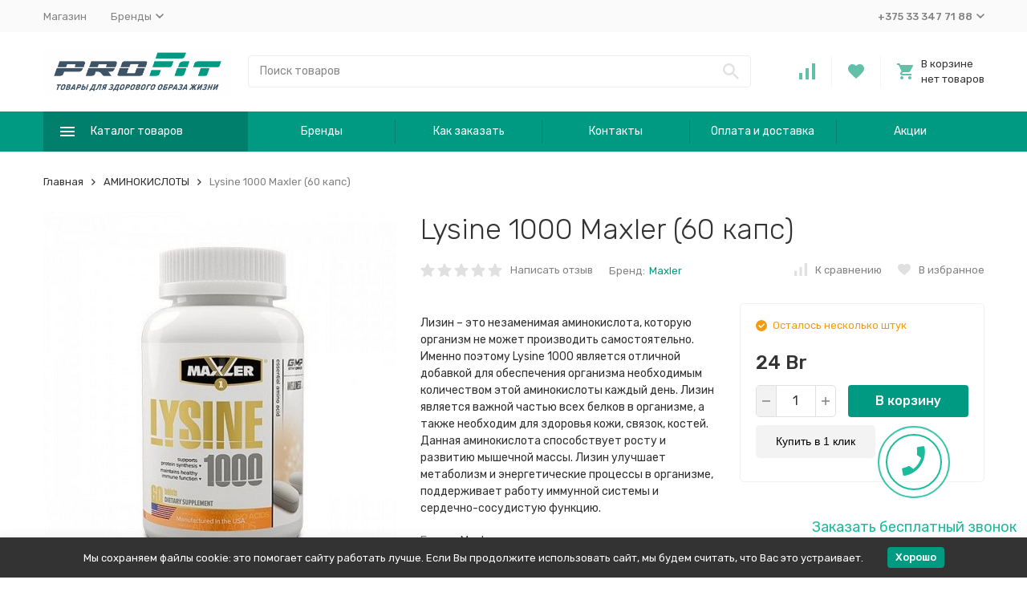

--- FILE ---
content_type: text/html; charset=utf-8
request_url: https://profit-sport.by/lysine-1000-maxler-60-kaps/
body_size: 36520
content:


	

	

	

	

	

	

	
<!DOCTYPE html><html lang="ru"><head prefix="og: http://ogp.me/ns# fb: http://ogp.me/ns/fb# product: http://ogp.me/ns/product#"><!-- meta --><meta http-equiv="Content-Type" content="text/html; charset=utf-8" /><meta name="viewport" content="width=device-width, initial-scale=1, maximum-scale=1" /><meta http-equiv="x-ua-compatible" content="IE=edge" /><meta name="format-detection" content="telephone=no" /><title>Lysine 1000 Maxler (60 капс) купить в РБ по самой низкой цене</title><meta name="Description" content="Лизин – это незаменимая аминокислота, которую организм не может производить самостоятельно. Именно поэтому Lysine 1000 является отличной добавкой для обеспечения организма необходимым количеством этой аминокислоты каждый день. Лизин является важной частью" /><meta name="Keywords" content="Lysine, 1000, Maxler, (, 60, капс, ),  купить, в, Бресте, Минске,  Витебске, Гомеле, Гродно, Могилеве, Беларуси, по, самой, низкой, цене," /><link rel="icon" href="/favicon.ico" type="image/x-icon"><!-- css --><style>:root {--container-width: 1485px;--svg-sprite-url: url("/wa-data/public/site/themes/megashop2/svg/css-sprite.svg?v=1.13.0.21");}@media (max-width: 1502px) {:root {--container-width: calc(100vw - 17px);}}:root {--home-slider-height: auto;--home-slider-height-adaptive: auto;}</style><style>@media (max-width: 1199px) {body:not(.c-page__d) .r-hidden-md {display: none !important;}}</style><style>:root {--primary-color: #009a83;--primary-color-hover: rgb(0,179,152);--primary-color-alpha-5: rgba(0, 154, 131, .5);--dark-color: #63C0A8;--dark-color-alpha-5: rgba(99, 192, 168, .5);--accent-color: rgb(0,128,108);--accent-color-hover: rgb(0,102,87);--light-color: #f5f5f5;--light-color-hover: rgb(232,232,232);--footer-text-color: white;--price-with-compare-color: #f72335;}</style><meta name="theme-color" content="#009a83"><!-- Windows Phone --><meta name="msapplication-navbutton-color" content="#009a83"><!-- iOS Safari --><meta name="apple-mobile-web-app-status-bar-style" content="#009a83"><link href="https://fonts.googleapis.com/css?family=Rubik:300,300i,400,400i,500,500i,700,700i&amp;subset=cyrillic" rel="stylesheet" /><link href="/wa-content/font/ruble/arial/alsrubl-arial-regular.woff" rel="preload" as="font" type="font/woff2" crossorigin /><link href="/wa-data/public/site/themes/megashop2/assets/megashop.dependencies.main.css?v=1.13.0.21" rel="preload" as="style" onload="this.rel = 'stylesheet'"  /> <link href="/wa-data/public/site/themes/megashop2/css/megashop.site.min.css?v=1.13.0.21" rel="stylesheet"  /> <link href="/wa-data/public/shop/themes/megashop2/css/megashop.shop.min.css?v=1.13.0.21" rel="stylesheet"  /> <link href="/wa-data/public/site/themes/megashop2/user.css?v=1.13.0.21" rel="stylesheet" /><style>body,button,select,input,textarea {font-family: 'Rubik', sans-serif;}.c-counter {padding: 2px 2px 1px;}</style><!-- js --><script>window.megashop = {};</script> <script>window.megashop.config = {"commons":{"info_panel_html":"<div class=\"c-info-panel c-info-panel_dark\"><div class=\"l-container\"><div class=\"c-info-panel__container\"><div class=\"c-info-panel__content-container\"><\/div><div class=\"c-info-panel__close-button-container\"><span class=\"c-info-panel__close-button\"><span class=\"l-image-box\"><svg class=\"c-svg-icon \" width=\"12\" height=\"12\" fill=\"currentColor\" ><use xlink:href=\"#megashop-icon_cross\"><\/use><\/svg><\/span><\/span><\/div><\/div><\/div><\/div>","select_html":"<label class=\"c-select  \"><select class=\"c-select__control \" ><\/select><span class=\"c-select__box\"><span class=\"c-select__content\"><\/span><span class=\"c-select__arrow\"><svg class=\"c-svg-icon c-select__arrow-icon\" width=\"10\" height=\"6\" fill=\"currentColor\" ><use xlink:href=\"#megashop-icon_arrow-bottom\"><\/use><\/svg><\/span><\/span><span class=\"c-select__dropdown\"><\/span><\/label>","radio_html":"<label class=\"c-radio\"><input class=\"c-radio__control \" type=\"radio\"  value=\"1\"   \/><span class=\"c-radio__box\"><span class=\"c-radio__arrow\"><\/span><\/span><\/label>","checkbox_html":"<label class=\"c-checkbox\"><input class=\"c-checkbox__control \" type=\"checkbox\"  value=\"1\"   \/><span class=\"c-checkbox__box\"><span class=\"c-checkbox__arrow\"><\/span><\/span><\/label>","input_file_html":"<label class=\"c-input-file\"><input type=\"file\"  class=\"c-input-file__control\" \/><span class=\"c-input-file__box\"><span class=\"c-input-file__button-box\"><button class=\"c-input-file__button c-button c-button_style_inverse\" type=\"button\">\u0412\u044b\u0431\u0435\u0440\u0438\u0442\u0435 \u0444\u0430\u0439\u043b<\/button><\/span><span class=\"c-input-file__file-box\">\u0424\u0430\u0439\u043b \u043d\u0435 \u0432\u044b\u0431\u0440\u0430\u043d<\/span><\/span><\/label>","pseudo_link_icon_box_html":"<span class=\"c-pseudo-link-box   \"><span class=\"l-icon-box \"><span class=\"l-icon-box__icon\"> <\/span><span class=\"l-icon-box__content\"><span class=\"c-pseudo-link-box__link\" data-plain-text=\"0\"><\/span><\/span><\/span><\/span>","wa_url":"\/","login_url":"\/login\/","signup_url":"\/signup\/","forgotpassword_url":"\/forgotpassword\/","svg":{"symbols_sprite":"\/wa-data\/public\/site\/themes\/megashop2\/svg\/symbols-sprite.svg?v=1.13.0.21","spinner":"<span class=\"c-spinner\"><span class=\"l-image-box\"><svg class=\"c-svg-icon c-spinner__icon \" width=\"61\" height=\"61\" fill=\"light_color\" ><use xlink:href=\"#megashop-icon_spinner\"><\/use><\/svg><\/span><\/span>","trash":"<svg class=\"c-svg-icon \" width=\"16\" height=\"16\" fill=\"currentColor\" ><use xlink:href=\"#megashop-icon_trash\"><\/use><\/svg>","arrow_left":"<svg class=\"c-svg-icon \" width=\"6\" height=\"10\" fill=\"currentColor\" ><use xlink:href=\"#megashop-icon_arrow-left\"><\/use><\/svg>","arrow_right":"<svg class=\"c-svg-icon \" width=\"6\" height=\"10\" fill=\"currentColor\" ><use xlink:href=\"#megashop-icon_arrow-right\"><\/use><\/svg>","arrow_bottom":"<svg class=\"c-svg-icon \" width=\"10\" height=\"6\" fill=\"currentColor\" ><use xlink:href=\"#megashop-icon_arrow-bottom\"><\/use><\/svg>","cross":"<svg class=\"c-svg-icon \" width=\"12\" height=\"12\" fill=\"currentColor\" ><use xlink:href=\"#megashop-icon_cross\"><\/use><\/svg>","available":"<svg class=\"c-svg-icon \" width=\"16\" height=\"16\" fill=\"currentColor\" ><use xlink:href=\"#megashop-icon_available\"><\/use><\/svg>","no_available":"<svg class=\"c-svg-icon \" width=\"16\" height=\"16\" fill=\"currentColor\" ><use xlink:href=\"#megashop-icon_no-available\"><\/use><\/svg>"},"analytics":{"ym_counter":"","goals":{"add_to_cart":{"ym":"","ga_category":"","ga_action":""},"user_reg":{"ym":"","ga_category":"","ga_action":""},"add_review":{"ym":"","ga_category":"","ga_action":""},"add_to_compare":{"ym":"","ga_category":"","ga_action":""},"add_to_favorite":{"ym":"","ga_category":"","ga_action":""},"quick_view":{"ym":"","ga_category":"","ga_action":""}}},"header_variant":"3","is_cookie":false,"is_mobile":false,"catalog_onenter_timeout":500,"catalog_onleave_timeout":300,"cart_onenter_timeout":500,"cart_onleave_timeout":300,"ya_share_source":"yastatic"},"language":{"item":"\u0448\u0442.","\u0413\u043e\u0434":"\u0413\u043e\u0434","\u0421\u043c\u0435\u043d\u0438\u0442\u044c \u043f\u0430\u0440\u043e\u043b\u044c":"\u0421\u043c\u0435\u043d\u0438\u0442\u044c \u043f\u0430\u0440\u043e\u043b\u044c","\u0424\u0430\u0439\u043b \u043d\u0435 \u0432\u044b\u0431\u0440\u0430\u043d":"\u0424\u0430\u0439\u043b \u043d\u0435 \u0432\u044b\u0431\u0440\u0430\u043d","\u0412\u0445\u043e\u0434 \u043d\u0430 \u0441\u0430\u0439\u0442":"\u0412\u0445\u043e\u0434 \u043d\u0430 \u0441\u0430\u0439\u0442","message_max_count":"\u0418\u0437\u0432\u0438\u043d\u0438\u0442\u0435, \u043d\u043e \u0432 \u043d\u0430\u043b\u0438\u0447\u0438\u0438 \u0442\u043e\u043b\u044c\u043a\u043e %sku_count% \u0435\u0434\u0438\u043d\u0438\u0446 \u0442\u043e\u0432\u0430\u0440\u0430 %sku_name%. \u0412\u044b \u043c\u043e\u0436\u0435\u0442\u0435 \u0434\u043e\u0431\u0430\u0432\u0438\u0442\u044c \u0432 \u043a\u043e\u0440\u0437\u0438\u043d\u0443 \u0435\u0449\u0451 %max_sku_quantity%.","message_max_count_in_cart":"\u0418\u0437\u0432\u0438\u043d\u0438\u0442\u0435, \u043d\u043e \u0432 \u043d\u0430\u043b\u0438\u0447\u0438\u0438 \u0442\u043e\u043b\u044c\u043a\u043e %sku_count% \u0435\u0434\u0438\u043d\u0438\u0446 \u0442\u043e\u0432\u0430\u0440\u0430 %sku_name%, \u0438 \u0432\u0441\u0435 \u043e\u043d\u0438 \u0443\u0436\u0435 \u0432 \u0432\u0430\u0448\u0435\u0439 \u043a\u043e\u0440\u0437\u0438\u043d\u0435 \u043f\u043e\u043a\u0443\u043f\u043e\u043a.","to_favorites":"\u0412 \u0438\u0437\u0431\u0440\u0430\u043d\u043d\u043e\u0435","remove_from_favorites":"\u0423\u0434\u0430\u043b\u0438\u0442\u044c \u0438\u0437 \u0438\u0437\u0431\u0440\u0430\u043d\u043d\u043e\u0433\u043e","to_compare":"\u041a \u0441\u0440\u0430\u0432\u043d\u0435\u043d\u0438\u044e","remove_from_compare":"\u0423\u0434\u0430\u043b\u0438\u0442\u044c \u0438\u0437 \u0441\u0440\u0430\u0432\u043d\u0435\u043d\u0438\u044f"},"shop":{"home_url":"\/","search_url":"\/search\/","cart_url":"\/cart\/","cart_add_url":"\/cart\/add\/","cart_save_url":"\/cart\/save\/","cart_delete_url":"\/cart\/delete\/","compare_url":"\/compare\/","compare_id_url":"\/compare\/{$id}\/","compare_url_variant":"default","data_regions_url":"\/data\/regions\/","data_shipping_url":"\/data\/shipping\/","search_query":"","to_toggle_cart_button":true,"zero_price_text":"","is_enabled_2x":1,"is_enabled_srcset":true,"change_url_by_sku":false,"path":[],"add_affiliate_bonus_string":"\u042d\u0442\u043e\u0442 \u0437\u0430\u043a\u0430\u0437 \u0434\u043e\u0431\u0430\u0432\u0438\u0442 \\<strong\\>\\+(.*) \u0431\u043e\u043d\u0443\u0441\u043d\u044b\u0445 \u0431\u0430\u043b\u043b\u043e\u0432\\<\/strong\\>, \u043a\u043e\u0442\u043e\u0440\u044b\u0435 \u0432\u044b \u0437\u0430\u0442\u0435\u043c \u0441\u043c\u043e\u0436\u0435\u0442\u0435 \u0438\u0441\u043f\u043e\u043b\u044c\u0437\u043e\u0432\u0430\u0442\u044c \u0434\u043b\u044f \u043f\u043e\u043b\u0443\u0447\u0435\u043d\u0438\u044f \u0434\u043e\u043f\u043e\u043b\u043d\u0438\u0442\u0435\u043b\u044c\u043d\u044b\u0445 \u0441\u043a\u0438\u0434\u043e\u043a\\.","currency_info":{"BYN":{"code":"BYN","sign":"Br","sign_html":"Br","sign_position":1,"sign_delim":" ","decimal_point":",","frac_digits":"2","thousands_sep":" "},"USD":{"code":"USD","sign":"$","sign_html":"$","sign_position":0,"sign_delim":"","decimal_point":",","frac_digits":"2","thousands_sep":" "},"EUR":{"code":"EUR","sign":"\u20ac","sign_html":"\u20ac","sign_position":0,"sign_delim":"","decimal_point":",","frac_digits":"2","thousands_sep":" "}},"currency":"BYN","primary_currency":"BYN","add_to_cart_effect":"fly","slider_breakpoints":{"reviews_thumbs":{"10000":{"slidesPerView":4},"1485":{"slidesPerView":4},"1199":{"slidesPerView":3,"spaceBetween":30},"855":{"slidesPerView":2,"spaceBetween":30},"550":{"slidesPerView":1,"spaceBetween":30}},"brands_thumbs":{"1199":{"slidesPerView":4},"767":{"slidesPerView":1}},"posts_thumbs":{"10000":{"slidesPerView":5},"1485":{"slidesPerView":4},"1199":{"slidesPerView":4,"spaceBetween":30},"1000":{"spaceBetween":15},"768":{"slidesPerView":3,"spaceBetween":15},"555":{"slidesPerView":2,"spaceBetween":15},"424":{"slidesPerView":1}},"products_thumbs":{"1485":{"slidesPerView":5,"spaceBetween":15},"1400":{"slidesPerView":4,"spaceBetween":30},"1199":{"slidesPerView":3,"spaceBetween":30},"855":{"slidesPerView":2,"spaceBetween":30},"550":{"slidesPerView":1,"spaceBetween":30}},"products_thumbs_cols":{"1485":{"slidesPerView":5,"spaceBetween":15},"1400":{"slidesPerView":4,"spaceBetween":30},"1199":{"slidesPerView":3,"spaceBetween":30},"767":{"slidesPerView":2,"spaceBetween":30},"550":{"slidesPerView":2,"spaceBetween":30},"440":{"slidesPerView":2,"spaceBetween":15},"380":{"slidesPerView":2,"spaceBetween":10},"374":{"slidesPerView":2,"spaceBetween":6}},"products_thumbs_compact":{"440":{"slidesPerView":1}}},"images_sizes":{"thumbs":{"375":345,"425":393,"767":360},"m-thumbs":{"425":195,"560":260,"767":360}}}};</script><script>window.megashop.shop = {};</script><script src="/wa-data/public/site/themes/megashop2/assets/megashop.dependencies.commons.js?v=1.13.0.21"></script><script src="/wa-data/public/site/themes/megashop2/assets/megashop.dependencies.main.js?v=1.13.0.21"></script><script src="/wa-data/public/site/themes/megashop2/js/megashop.common.min.js?v=1.13.0.21"></script><script src="/wa-data/public/site/themes/megashop2/assets/megashop.dependencies.secondary.js?v=1.13.0.21" defer></script><script src="/wa-data/public/site/themes/megashop2/js/megashop.site.min.js?v=1.13.0.21" defer></script><script src="/wa-data/public/shop/themes/megashop2/js/megashop.shop.min.js?v=1.13.0.21" defer></script><script src="/wa-data/public/site/themes/megashop2/user.js?v=1.13.0.21" defer></script><script src="https://yastatic.net/es5-shims/0.0.2/es5-shims.min.js?v=1.13.0.21" defer></script><script src="https://yastatic.net/share2/share.js?v=1.13.0.21" defer></script><script>window.megashop && window.megashop.Svg ? window.megashop.Svg.load() : document.addEventListener('DOMContentLoaded', function () {window.megashop.Svg.load();});</script><meta property="og:type" content="website" />
<meta property="og:title" content="Lysine 1000 Maxler (60 капс) купить в РБ по самой низкой цене" />
<meta property="og:description" content="Лизин – это незаменимая аминокислота, которую организм не может производить самостоятельно. Именно поэтому Lysine 1000 является отличной добавкой для обеспечения организма необходимым количеством этой аминокислоты каждый день. Лизин является важной частью" />
<meta property="og:image" content="https://profit-sport.by/wa-data/public/shop/products/80/20/2080/images/1305/1305.750x0.jpg" />
<meta property="og:url" content="https://profit-sport.by/lysine-1000-maxler-60-kaps/" />
<meta property="product:price:amount" content="24" />
<meta property="product:price:currency" content="BYN" />
<!-- plugin hook: 'frontend_head' --><!-- frontend_head.quickorder-plugin --><style id="quickorder-inline-styles" data-inline-css="1">[data-quickorder-pb]{background:rgba(243,243,243,1);color:#000;-webkit-border-radius:5px;-moz-border-radius:5px;border-radius:5px;font-family:Arial,sans-serif;font-size:14px;font-style:normal;font-weight:normal;padding:10px 25px;margin-top:10px;margin-bottom:10px;text-align:center}[data-quickorder-pb]:hover{background:rgba(222,222,222,1)}[data-quickorder-pb]{display:inline-block}.quickorder-form[data-quickorder-pf]{background:rgba(255,255,255,1);color:#5e5e5e;-webkit-border-radius:5px;-moz-border-radius:5px;border-radius:5px}[data-quickorder-pf] .quickorder-methods .s-quickorder-method{-webkit-border-radius:5px;-moz-border-radius:5px;border-radius:5px}[data-quickorder-pf] .quickorder-popup{-webkit-border-radius:5px;-moz-border-radius:5px;border-radius:5px}.quickorder-form [data-quickorder-pfh]{background:rgba(243,243,243,1);color:#000;font-family:Arial,sans-serif;font-size:24px;font-style:normal;font-weight:normal;padding:10px 15px}[data-quickorder-pf] [data-quickorder-close]{right:15px}[data-quickorder-pf] .quickorder-popup-head{background:rgba(243,243,243,1);color:#000}[data-quickorder-pf] .quickorder-popup{border:2px solid rgba(243,243,243,1)}.quickorder-form [data-quickorder-pt]{font-size:14px;font-style:normal;font-weight:bold}.quickorder-form [data-quickorder-pfs]{padding:7px;-webkit-border-radius:5px;-moz-border-radius:5px;border-radius:5px;border:1px solid #ccc;width:100%}[data-quickorder-pf] .quickorder-methods .s-quickorder-method{border:1px solid #ccc}[data-quickorder-pf] .quickorder-methods-form .wa-value input,[data-quickorder-pf] .quickorder-methods-form .wa-value select,[data-quickorder-pf] .wa-captcha-input,[data-quickorder-pf] .quickorder-methods-form .wa-value textarea{padding:7px;-webkit-border-radius:5px;-moz-border-radius:5px;border-radius:5px;border:1px solid #ccc}.quickorder-form [data-quickorder-pff]{padding:20px;text-align:center}.quickorder-form [data-quickorder-pfb]{background:rgba(243,243,243,1);color:#000;-webkit-border-radius:5px;-moz-border-radius:5px;border-radius:5px;font-family:Arial,sans-serif;font-size:14px;font-style:normal;font-weight:normal;padding:10px 25px;text-align:center}.quickorder-form [data-quickorder-pfb]:hover{background:rgba(222,222,222,1)}[data-quickorder-pf] .quickorder-methods .s-quickorder-method:hover,[data-quickorder-pf] .quickorder-methods .s-quickorder-method.selected{background:rgba(243,243,243,.1)}[data-quickorder-pf] .quickorder-quantity-volume:hover{background:rgba(243,243,243,.1)}[data-quickorder-pf] .quickorder-popup input[type="button"]{background:rgba(243,243,243,1);color:#000;-webkit-border-radius:5px;-moz-border-radius:5px;border-radius:5px;font-family:Arial,sans-serif;font-size:14px;font-style:normal;font-weight:normal;padding:10px 25px;text-align:center}[data-quickorder-pf] .quickorder-popup input[type="button"]:hover{background:rgba(222,222,222,1)}[data-quickorder-cb]{background:rgba(243,243,243,1);color:#000;-webkit-border-radius:5px;-moz-border-radius:5px;border-radius:5px;font-family:Arial,sans-serif;font-size:14px;font-style:normal;font-weight:normal;padding:10px 25px;margin-top:10px;margin-bottom:10px;text-align:center}[data-quickorder-cb]:hover{background:rgba(222,222,222,1)}[data-quickorder-cb]{display:inline-block}.quickorder-form[data-quickorder-cf]{background:rgba(255,255,255,1);color:#5e5e5e;-webkit-border-radius:5px;-moz-border-radius:5px;border-radius:5px}[data-quickorder-cf] .quickorder-methods .s-quickorder-method{-webkit-border-radius:5px;-moz-border-radius:5px;border-radius:5px}[data-quickorder-cf] .quickorder-popup{-webkit-border-radius:5px;-moz-border-radius:5px;border-radius:5px}.quickorder-form [data-quickorder-cfh]{background:rgba(243,243,243,1);color:#000;font-family:Arial,sans-serif;font-size:24px;font-style:normal;font-weight:normal;padding:10px 15px}[data-quickorder-cf] [data-quickorder-close]{right:15px}[data-quickorder-cf] .quickorder-popup-head{background:rgba(243,243,243,1);color:#000}[data-quickorder-cf] .quickorder-popup{border:2px solid rgba(243,243,243,1)}.quickorder-form [data-quickorder-ct]{font-size:14px;font-style:normal;font-weight:bold}.quickorder-form [data-quickorder-cfs]{padding:7px;-webkit-border-radius:5px;-moz-border-radius:5px;border-radius:5px;border:1px solid #ccc;width:100%}[data-quickorder-cf] .quickorder-methods .s-quickorder-method{border:1px solid #ccc}[data-quickorder-cf] .quickorder-methods-form .wa-value input,[data-quickorder-cf] .quickorder-methods-form .wa-value select,[data-quickorder-cf] .wa-captcha-input,[data-quickorder-cf] .quickorder-methods-form .wa-value textarea{padding:7px;-webkit-border-radius:5px;-moz-border-radius:5px;border-radius:5px;border:1px solid #ccc}.quickorder-form [data-quickorder-cff]{padding:20px;text-align:center}.quickorder-form [data-quickorder-cfb]{background:rgba(243,243,243,1);color:#000;-webkit-border-radius:5px;-moz-border-radius:5px;border-radius:5px;font-family:Arial,sans-serif;font-size:14px;font-style:normal;font-weight:normal;padding:10px 25px;text-align:center}.quickorder-form [data-quickorder-cfb]:hover{background:rgba(222,222,222,1)}[data-quickorder-cf] .quickorder-methods .s-quickorder-method:hover,[data-quickorder-cf] .quickorder-methods .s-quickorder-method.selected{background:rgba(243,243,243,.1)}[data-quickorder-cf] .quickorder-quantity-volume:hover{background:rgba(243,243,243,.1)}[data-quickorder-cf] .quickorder-popup input[type="button"]{background:rgba(243,243,243,1);color:#000;-webkit-border-radius:5px;-moz-border-radius:5px;border-radius:5px;font-family:Arial,sans-serif;font-size:14px;font-style:normal;font-weight:normal;padding:10px 25px;text-align:center}[data-quickorder-cf] .quickorder-popup input[type="button"]:hover{background:rgba(222,222,222,1)}/* Добавляйте свой CSS ниже */</style><script>jQuery(document).ready(function($) {$.quickorder.init({version:'2.11.15',isDebug:'0',isMobile:'0',messages:{"Select product sku":"\u0412\u044b\u0431\u0440\u0430\u0442\u044c \u0432\u0430\u0440\u0438\u0430\u043d\u0442 \u0442\u043e\u0432\u0430\u0440\u0430","Product with the selected option combination is not available for purchase":"\u0422\u043e\u0432\u0430\u0440 \u0441 \u0432\u044b\u0431\u0440\u0430\u043d\u043d\u044b\u043c\u0438 \u0445\u0430\u0440\u0430\u043a\u0442\u0435\u0440\u0438\u0441\u0442\u0438\u043a\u0430\u043c\u0438 \u043d\u0435 \u0434\u043e\u0441\u0442\u0443\u043f\u0435\u043d \u0434\u043b\u044f \u0437\u0430\u043a\u0430\u0437\u0430","This product is already selected":"\u0422\u043e\u0432\u0430\u0440 \u0443\u0436\u0435 \u0432\u044b\u0431\u0440\u0430\u043d","Fix the errors above":"\u0418\u0441\u043f\u0440\u0430\u0432\u044c\u0442\u0435 \u0434\u043e\u043f\u0443\u0449\u0435\u043d\u043d\u044b\u0435 \u043e\u0448\u0438\u0431\u043a\u0438","The shopping cart is empty":"\u041a\u043e\u0440\u0437\u0438\u043d\u0430 \u043f\u0443\u0441\u0442\u0430","Wait, please... Redirecting":"\u041f\u043e\u0436\u0430\u043b\u0443\u0439\u0441\u0442\u0430, \u043f\u043e\u0434\u043e\u0436\u0434\u0438\u0442\u0435... \u0418\u0434\u0435\u0442 \u043f\u0435\u0440\u0435\u043d\u0430\u043f\u0440\u0430\u0432\u043b\u0435\u043d\u0438\u0435","Field is required":"\u041e\u0431\u044f\u0437\u0430\u0442\u0435\u043b\u044c\u043d\u043e\u0435 \u043f\u043e\u043b\u0435","Fill in required fields":"\u0417\u0430\u043f\u043e\u043b\u043d\u0438\u0442\u0435 \u043e\u0431\u044f\u0437\u0430\u0442\u0435\u043b\u044c\u043d\u044b\u0435 \u043f\u043e\u043b\u044f","Your order is empty":"\u0412\u0430\u0448 \u0437\u0430\u043a\u0430\u0437 \u043f\u0443\u0441\u0442","Fill in captcha field":"\u0417\u0430\u043f\u043e\u043b\u043d\u0438\u0442\u0435 \u043f\u0440\u043e\u0432\u0435\u0440\u043e\u0447\u043d\u044b\u0439 \u043a\u043e\u0434","Terms and agreement":"\u0423\u0441\u043b\u043e\u0432\u0438\u044f \u0438 \u0441\u043e\u0433\u043b\u0430\u0448\u0435\u043d\u0438\u044f","Phone format is not correct.<br>Use this one:":"\u041d\u0435\u043a\u043e\u0440\u0440\u0435\u043a\u0442\u043d\u044b\u0439 \u0444\u043e\u0440\u043c\u0430\u0442 \u0442\u0435\u043b\u0435\u0444\u043e\u043d\u0430.<br>\u0418\u0441\u043f\u043e\u043b\u044c\u0437\u0443\u0439\u0442\u0435 \u0442\u0430\u043a\u043e\u0439:","Shipping method has errors. Please, fix them.":"\u041c\u0435\u0442\u043e\u0434\u044b \u0434\u043e\u0441\u0442\u0430\u0432\u043a\u0438 \u0441\u043e\u0434\u0435\u0440\u0436\u0430\u0442 \u043e\u0448\u0438\u0431\u043a\u0438. \u041f\u043e\u0436\u0430\u043b\u0443\u0439\u0441\u0442\u0430, \u0438\u0441\u043f\u0440\u0430\u0432\u044c\u0442\u0435 \u0438\u0445.","Payment method has errors. Please, fix them.":"\u041c\u0435\u0442\u043e\u0434\u044b \u043e\u043f\u043b\u0430\u0442\u044b \u0441\u043e\u0434\u0435\u0440\u0436\u0430\u0442 \u043e\u0448\u0438\u0431\u043a\u0438. \u041f\u043e\u0436\u0430\u043b\u0443\u0439\u0441\u0442\u0430, \u0438\u0441\u043f\u0440\u0430\u0432\u044c\u0442\u0435 \u0438\u0445.","Minimal sum of order is %s":"\u041c\u0438\u043d\u0438\u043c\u0430\u043b\u044c\u043d\u0430\u044f \u0441\u0443\u043c\u043c\u0430 \u0437\u0430\u043a\u0430\u0437\u0430 %s","Minimal sum of each product is":"\u041c\u0438\u043d\u0438\u043c\u0430\u043b\u044c\u043d\u0430\u044f \u0441\u0442\u043e\u0438\u043c\u043e\u0441\u0442\u044c \u043a\u0430\u0436\u0434\u043e\u0433\u043e \u0442\u043e\u0432\u0430\u0440\u0430 %s","Minimal quantity of products is":"\u041c\u0438\u043d\u0438\u043c\u0430\u043b\u044c\u043d\u043e\u0435 \u043a\u043e\u043b\u0438\u0447\u0435\u0441\u0442\u0432\u043e \u0442\u043e\u0432\u0430\u0440\u043e\u0432","Minimal quantity of each product is":"\u041c\u0438\u043d\u0438\u043c\u0430\u043b\u044c\u043d\u043e\u0435 \u043a\u043e\u043b\u0438\u0447\u0435\u0441\u0442\u0432\u043e \u043a\u0430\u0436\u0434\u043e\u0433\u043e \u0442\u043e\u0432\u0430\u0440\u0430","Wait, please..":"\u041f\u043e\u0436\u0430\u043b\u0443\u0439\u0441\u0442\u0430, \u043f\u043e\u0434\u043e\u0436\u0434\u0438\u0442\u0435.."},currency:{"code":"BYN","sign":"Br","sign_html":"Br","sign_position":1,"sign_delim":" ","decimal_point":",","frac_digits":"2","thousands_sep":" "},usingPlugins:0,contactUpdate:0,popupClose:1,replace78:0,mobileStabDelay:'500',minimal:{"total_quantity":"","product_quantity":"","product_sum":"","price":""},productButton:'[data-quickorder-product-button]',cartButton:'[data-quickorder-cart-button]',analytics:{"cart":{"ga_counter":"","ya_counter":"","yaecom":"","yaecom_goal_id":"","yaecom_container":"","ya_fopen":"","ya_submit":"","ya_submit_error":"","ga_category_fopen":"","ga_action_fopen":"","ga_category_submit":"","ga_action_submit":"","ga_category_submit_error":"","ga_action_submit_error":""},"product":{"ga_counter":"","ya_counter":"","yaecom":"","yaecom_goal_id":"","yaecom_container":"","ya_fopen":"","ya_submit":"","ya_submit_error":"","ga_category_fopen":"","ga_action_fopen":"","ga_category_submit":"","ga_action_submit":"","ga_category_submit_error":"","ga_action_submit_error":""}},urls:{getProductSkus:'/quickorder/getProductSkus/',shipping:'/quickorder/shipping/update/',update:'/quickorder/update/',load:'/quickorder/load/',payment:'/quickorder/payment/',send:'/quickorder/send/',service:'/quickorder/service/update/',cartSaveUrl:{shop:'https://profit-sport.by/cart/save/',plugin:'https://profit-sport.by/my/'},cartDeleteUrl:{shop:'https://profit-sport.by/cart/delete/',plugin:'https://profit-sport.by/my/'},cartAddUrl:{shop:'https://profit-sport.by/cart/add/',plugin:'https://profit-sport.by/my/'}}});});</script><!-- frontend_head.salesku-plugin --><link href="/wa-apps/shop/plugins/salesku/css/saleskuFrontend.css" rel="stylesheet" type="text/css"><link href="/wa-apps/shop/plugins/salesku/css/saleskuDefaultFrontend.css" rel="stylesheet" type="text/css"><script type="text/javascript" src="/wa-apps/shop/plugins/salesku/js/saleskuPluginProductsPool.min.js"></script><script type="text/javascript" src="/wa-apps/shop/plugins/salesku/js/saleskuPluginProduct.min.js"></script><script>$.saleskuPluginProductsPool.setSettings({"debug":"0","smart_sku_class_grey":"salesku_plugin-feature-grey","smart_sku_class_hide":"salesku_plugin-feature-hide","related_sku":"1"})</script><!-- frontend_head.callback-plugin --><link href="/wa-apps/shop/plugins/callback/css/style.css?v2.0.2" rel="stylesheet" type="text/css"><style type="text/css">#callback-form .callback-modal__close,#callback-form .jq-checkbox.checked {background-color: #1BBC9B;}#callback-form .jq-selectbox__trigger {border-top-color: #1BBC9B;}#callback-form .jq-selectbox__dropdown li:hover {background: #1BBC9B;}#callback-form .callback-form__button,#callback-form .callback-form__button:hover {background: #1BBC9B;box-shadow: 0 3px #0B977B;}.callback-form-sent {background: #1BBC9B url(/wa-apps/shop/plugins/callback/img/icon2.png) no-repeat 50% 33px;}#callback-show {background: #1BBC9B;box-shadow: 3px 3px 0 3px #0B977B;}#callback-show.callback-show-right_s {box-shadow: -2px 2px 0 2px #0B977B;}#callback-show.callback-show-left_s {box-shadow: 2px 2px 0 2px #0B977B;}.callback-show-alert-border {border-color: #1BBC9B;}.callback-show-alert {color: #1BBC9B;}.callback-form-row .callback-form-label__privacy a,.callback-form-row .callback-form-label__privacy a:visited,.callback-form-row .callback-form-label__privacy a:hover,.callback-form-row .callback-form-label__privacy a:active {color: #0B977B;}</style><script type="text/javascript">$.wa_shop_callback = $.wa_shop_callback || { };$.wa_shop_callback.plugin_url = '/callback';</script><script>if(typeof(window.jQuery.styler) == 'undefined') document.write(unescape('%3Cscript src="/wa-apps/shop/plugins/callback/js/jquery.formstyler.min.js"%3E%3C/script%3E'))</script><script type="text/javascript" src="/wa-apps/shop/plugins/callback/js/scripts.js"></script><script type="text/javascript">$(function(){$('body').append('<div class="callback_plugin_handler callback-show-alert callback-show-alert-right_a"> '+'<div class="callback-show-alert-icon"> '+'<svg height="42px" version="1.1" width="31px" xmlns="http://www.w3.org/2000/svg"><g fill="none" fill-rule="evenodd" id="Page-1" stroke="none" stroke-width="1"><g fill="#1BBC9B" id="Icons-Communication" transform="translate(-85.000000, -126.000000)"><g id="phone" transform="translate(85.000000, 146.000000) rotate(260,9,9) scale(1.8)"><path d="M3.6,7.8 C5,10.6 7.4,12.9 10.2,14.4 L12.4,12.2 C12.7,11.9 13.1,11.8 13.4,12 C14.5,12.4 15.7,12.6 17,12.6 C17.6,12.6 18,13 18,13.6 L18,17 C18,17.6 17.6,18 17,18 C7.6,18 0,10.4 0,1 C0,0.4 0.4,0 1,0 L4.5,0 C5.1,0 5.5,0.4 5.5,1 C5.5,2.2 5.7,3.4 6.1,4.6 C6.2,4.9 6.1,5.3 5.9,5.6 L3.6,7.8 L3.6,7.8 Z"id="Shape"/></g></g></g></svg> '+'<div class="callback-show-alert-border callback-show-alert-border1"></div> '+'<div class="callback-show-alert-border callback-show-alert-border2"></div> '+'<div class="callback-show-alert-border callback-show-alert-border3"></div> '+'</div> Заказать бесплатный звонок </div>');var timer, anim = false;$(window).scroll(function(){clearTimeout(timer); timer = setTimeout(function () {if(anim) return; anim = true; $('.callback-show-alert').animate({top: $(document).scrollTop() + $(window).height() - 200}, 500, function(){ anim = false; });},500);}).trigger('scroll');});</script><!-- frontend_head.seofilter-plugin --><!-- Google Tag Manager --><script>(function(w,d,s,l,i){w[l]=w[l]||[];w[l].push({'gtm.start':
new Date().getTime(),event:'gtm.js'});var f=d.getElementsByTagName(s)[0],
j=d.createElement(s),dl=l!='dataLayer'?'&l='+l:'';j.async=true;j.src=
'https://www.googletagmanager.com/gtm.js?id='+i+dl;f.parentNode.insertBefore(j,f);
})(window,document,'script','dataLayer','GTM-M87F5VWR');</script><!-- End Google Tag Manager --></head><body class="c-page c-page_discount4review c-page_productbrands c-page_container-middle"><!-- Google Tag Manager (noscript) --><noscript><iframe src="https://www.googletagmanager.com/ns.html?id=GTM-M87F5VWR"
height="0" width="0" style="display:none;visibility:hidden"></iframe></noscript><!-- End Google Tag Manager (noscript) --><script>window.megashop && window.megashop.Svg ? window.megashop.Svg.init() : document.addEventListener('DOMContentLoaded', function () {window.megashop.Svg.init();});document.addEventListener('DOMContentLoaded', function () {window.megashop.IEScheme.init();});</script><div class="c-microdata"><div itemscope itemtype="http://schema.org/WebSite"><link itemprop="url" href="https://profit-sport.by" /><form itemprop="potentialAction" itemscope itemtype="http://schema.org/SearchAction"><meta itemprop="target" content="https://profit-sport.by/search/?query={query}" /><input itemprop="query-input" type="text" name="query" /><input type="submit" /></form></div></div><div class="c-microdata"><div itemscope itemtype="http://schema.org/Organization"><link itemprop="url" href="https://profit-sport.by" /><meta itemprop="name" content="Спортивное питание Profit-Sport Беларусь" /><meta itemprop="address" content="Беларусь , г.Брест ул. Гаврилова, 16 ТЦ &quot;Экватор&quot;
Беларусь , г. Пинск, ул.Брестская, 72В, ФЦ Адреналин
" /><meta itemprop="telephone" content="+375 33 347 71 88 " /><div itemprop="logo" itemscope itemtype="http://schema.org/ImageObject"><link itemprop="image" href="/wa-data/public/site/themes/megashop2/img/logo.png?v1677447534" /><link itemprop="contentUrl" href="/wa-data/public/site/themes/megashop2/img/logo.png?v1677447534" /></div></div></div><div class="l-index"><div class="c-header-overlay"></div><div class="l-index__wrapper"><header class="l-index__header"><div class="l-header r-hidden-md"><div class="l-header__top-bar"><div class="c-header-top-bar"><div class="l-container"><div class="c-header-top-bar__container"><span class="c-link-decorator"><!-- plugin hook: 'frontend_header' --></span><nav class="c-header-top-bar__container-nav"><ul class="l-header-top-bar-links"><li class="l-header-top-bar-links__item"><a class="c-link c-link_style_alt-gray" href="/" >Магазин</a></li><div class="l-header-top-bar-links__item"><div class="c-dropdown"><span class="c-pseudo-link-box c-pseudo-link-box_style_alt-gray c-pseudo-link-box_link "><span class="l-icon-box l-icon-box_size_s"><span class="l-icon-box__content"><span class="c-pseudo-link-box__link" data-plain-text="0">Бренды</span></span><span class="l-icon-box__icon"><svg class="c-svg-icon c-pseudo-link-box__icon c-dropdown__icon" width="10" height="6" fill="currentColor" ><use xlink:href="#megashop-icon_arrow-bottom"></use></svg></span></span></span><div class="c-dropdown__dropdown"><div class="l-header-top-bar-links__plugin-dropdown"><ul class="menu-v brands">
    <li >
        <a href="/brand/SNT/" title="SNT">SNT</a>
    </li>
    <li >
        <a href="/brand/Optimum+Nutrition/" title="Optimum Nutrition">Optimum Nutrition</a>
    </li>
    <li >
        <a href="/brand/Natrol/" title="Natrol">Natrol</a>
    </li>
    <li >
        <a href="/brand/Nutrend/" title="Nutrend">Nutrend</a>
    </li>
    <li >
        <a href="/brand/USN/" title="USN">USN</a>
    </li>
    <li >
        <a href="/brand/GeneticLab/" title="GeneticLab">GeneticLab</a>
    </li>
    <li >
        <a href="/brand/Nutri+ONN/" title="Nutri ONN">Nutri ONN</a>
    </li>
    <li >
        <a href="/brand/Dr+Martin%27s/" title="Dr Martin&#039;s">Dr Martin&#039;s</a>
    </li>
    <li >
        <a href="/brand/Vitalite+Now/" title="Vitalite Now">Vitalite Now</a>
    </li>
    <li >
        <a href="/brand/BioSchwartz/" title="BioSchwartz">BioSchwartz</a>
    </li>
    <li >
        <a href="/brand/Solgar/" title="Solgar">Solgar</a>
    </li>
    <li >
        <a href="/brand/Swanson/" title="Swanson">Swanson</a>
    </li>
    <li >
        <a href="/brand/Epic+Labs/" title="Epic Labs">Epic Labs</a>
    </li>
    <li >
        <a href="/brand/Nutra+Champs/" title="Nutra Champs">Nutra Champs</a>
    </li>
    <li >
        <a href="/brand/Dr.+Hoffman/" title="Dr. Hoffman">Dr. Hoffman</a>
    </li>
    <li >
        <a href="/brand/Primebar/" title="Primebar">Primebar</a>
    </li>
    <li >
        <a href="/brand/Green+proteins/" title="Green proteins">Green proteins</a>
    </li>
    <li >
        <a href="/brand/Rps+nutrition/" title="Rps nutrition">Rps nutrition</a>
    </li>
    <li >
        <a href="/brand/Lake+Avenue+Nutrition/" title="Lake Avenue Nutrition">Lake Avenue Nutrition</a>
    </li>
    <li >
        <a href="/brand/Opportuniteas/" title="Opportuniteas">Opportuniteas</a>
    </li>
    <li >
        <a href="/brand/California+Gold+Nutrition/" title="California Gold Nutrition">California Gold Nutrition</a>
    </li>
    <li >
        <a href="/brand/CULT/" title="CULT">CULT</a>
    </li>
    <li >
        <a href="/brand/CHIKALAB/" title="CHIKALAB">CHIKALAB</a>
    </li>
    <li >
        <a href="/brand/%D0%81%D0%B1%D0%B0%D1%82%D0%BE%D0%BD/" title="Ёбатон">Ёбатон</a>
    </li>
    <li >
        <a href="/brand/NOW+Foods/" title="NOW Foods">NOW Foods</a>
    </li>
    <li >
        <a href="/brand/Trec+Nutrition/" title="Trec Nutrition">Trec Nutrition</a>
    </li>
    <li >
        <a href="/brand/PowerUp/" title="PowerUp">PowerUp</a>
    </li>
    <li >
        <a href="/brand/BINASPORT/" title="BINASPORT">BINASPORT</a>
    </li>
    <li >
        <a href="/brand/Optimum+System/" title="Optimum System">Optimum System</a>
    </li>
    <li >
        <a href="/brand/NaturalSupp/" title="NaturalSupp">NaturalSupp</a>
    </li>
    <li >
        <a href="/brand/Ostrovit/" title="Ostrovit">Ostrovit</a>
    </li>
    <li >
        <a href="/brand/Sport+Technology/" title="Sport Technology">Sport Technology</a>
    </li>
    <li >
        <a href="/brand/RLine/" title="RLine">RLine</a>
    </li>
    <li >
        <a href="/brand/VPlab/" title="VPlab">VPlab</a>
    </li>
    <li >
        <a href="/brand/Quamtrax/" title="Quamtrax">Quamtrax</a>
    </li>
    <li >
        <a href="/brand/Neonutrix/" title="Neonutrix">Neonutrix</a>
    </li>
    <li >
        <a href="/brand/Maxler/" title="Maxler">Maxler</a>
    </li>
    <li >
        <a href="/brand/MuscleLab/" title="MuscleLab">MuscleLab</a>
    </li>
    <li >
        <a href="/brand/Prime+Kraft/" title="Prime Kraft">Prime Kraft</a>
    </li>
    <li >
        <a href="/brand/Activlab/" title="Activlab">Activlab</a>
    </li>
    <li >
        <a href="/brand/BioTech+USA/" title="BioTech USA">BioTech USA</a>
    </li>
    <li >
        <a href="/brand/Be+First/" title="Be First">Be First</a>
    </li>
    <li >
        <a href="/brand/%D0%A1ybermass/" title="Сybermass">Сybermass</a>
    </li>
    <li >
        <a href="/brand/aTech/" title="aTech">aTech</a>
    </li>
    <li >
        <a href="/brand/Scitec/" title="Scitec">Scitec</a>
    </li>
    <li >
        <a href="/brand/OLIMP/" title="OLIMP">OLIMP</a>
    </li>
    <li >
        <a href="/brand/Ultimate+Nutrition/" title="Ultimate Nutrition">Ultimate Nutrition</a>
    </li>
    <li >
        <a href="/brand/All+Nutrition/" title="All Nutrition">All Nutrition</a>
    </li>
    <li >
        <a href="/brand/Best+Naturals/" title="Best Naturals">Best Naturals</a>
    </li>
    <li >
        <a href="/brand/Atemi/" title="Atemi">Atemi</a>
    </li>
    <li >
        <a href="/brand/Nasara/" title="Nasara">Nasara</a>
    </li>
    <li >
        <a href="/brand/Siberian+Nutrogunz/" title="Siberian Nutrogunz">Siberian Nutrogunz</a>
    </li>
    <li >
        <a href="/brand/BaseFit/" title="BaseFit">BaseFit</a>
    </li>
    <li >
        <a href="/brand/Lite+Weights/" title="Lite Weights">Lite Weights</a>
    </li>
    <li >
        <a href="/brand/Intex/" title="Intex">Intex</a>
    </li>
    <li >
        <a href="/brand/SportElite/" title="SportElite">SportElite</a>
    </li>
    <li >
        <a href="/brand/Euro+Classic/" title="Euro Classic">Euro Classic</a>
    </li>
    <li >
        <a href="/brand/Starfit/" title="Starfit">Starfit</a>
    </li>
    <li >
        <a href="/brand/YL-Sports/" title="YL-Sports">YL-Sports</a>
    </li>
    <li >
        <a href="/brand/FORTIUS/" title="FORTIUS">FORTIUS</a>
    </li>
    <li >
        <a href="/brand/Vintage/" title="Vintage">Vintage</a>
    </li>
    <li >
        <a href="/brand/Sneko/" title="Sneko">Sneko</a>
    </li>
    <li >
        <a href="/brand/Insane/" title="Insane">Insane</a>
    </li>
    <li >
        <a href="/brand/Dobest/" title="Dobest">Dobest</a>
    </li>
    <li >
        <a href="/brand/KouGar/" title="KouGar">KouGar</a>
    </li>
    <li >
        <a href="/brand/WELSTAR/" title="WELSTAR">WELSTAR</a>
    </li>
    <li >
        <a href="/brand/MATSA/" title="MATSA">MATSA</a>
    </li>
    <li >
        <a href="/brand/SNAQ+FABRIQ/" title="SNAQ FABRIQ">SNAQ FABRIQ</a>
    </li>
    <li >
        <a href="/brand/BOMBBAR/" title="BOMBBAR">BOMBBAR</a>
    </li>
    <li >
        <a href="/brand/J%C3%B6gel/" title="Jögel">Jögel</a>
    </li>
    <li >
        <a href="/brand/Roxel/" title="Roxel">Roxel</a>
    </li>
    <li >
        <a href="/brand/Donic/" title="Donic">Donic</a>
    </li>
    <li >
        <a href="/brand/25Degrees/" title="25Degrees">25Degrees</a>
    </li>
    <li >
        <a href="/brand/FitRule/" title="FitRule">FitRule</a>
    </li>
    <li >
        <a href="/brand/Nutrex/" title="Nutrex">Nutrex</a>
    </li>
    <li >
        <a href="/brand/Proper+Vit/" title="Proper Vit">Proper Vit</a>
    </li>
    <li >
        <a href="/brand/Nutraway/" title="Nutraway">Nutraway</a>
    </li>
    <li >
        <a href="/brand/Cloma+Pharma/" title="Cloma Pharma">Cloma Pharma</a>
    </li>
    <li >
        <a href="/brand/Quantum+Nutraceuticals/" title="Quantum Nutraceuticals">Quantum Nutraceuticals</a>
    </li>
    <li >
        <a href="/brand/Jarrow/" title="Jarrow">Jarrow</a>
    </li>
    <li >
        <a href="/brand/BCN/" title="BCN">BCN</a>
    </li>
    <li >
        <a href="/brand/Sky+Nutrition/" title="Sky Nutrition">Sky Nutrition</a>
    </li>
    <li >
        <a href="/brand/Pure+Natural+Source/" title="Pure Natural Source">Pure Natural Source</a>
    </li>
    <li >
        <a href="/brand/Nordic+Naturals/" title="Nordic Naturals">Nordic Naturals</a>
    </li>
    <li >
        <a href="/brand/BestNaturals/" title="BestNaturals">BestNaturals</a>
    </li>
    <li >
        <a href="/brand/Bio+Schwartz/" title="Bio Schwartz">Bio Schwartz</a>
    </li>
    <li >
        <a href="/brand/Healthy+Origins/" title="Healthy Origins">Healthy Origins</a>
    </li>
    <li >
        <a href="/brand/Febico/" title="Febico">Febico</a>
    </li>
    <li >
        <a href="/brand/Bio+Optimal/" title="Bio Optimal">Bio Optimal</a>
    </li>
    <li >
        <a href="/brand/NutriCology/" title="NutriCology">NutriCology</a>
    </li>
    <li >
        <a href="/brand/Renew+Actives/" title="Renew Actives">Renew Actives</a>
    </li>
    <li >
        <a href="/brand/Bri+nutrition/" title="Bri nutrition">Bri nutrition</a>
    </li>
    <li >
        <a href="/brand/SibaPharm/" title="SibaPharm">SibaPharm</a>
    </li>
    <li >
        <a href="/brand/Forest+Leaf/" title="Forest Leaf">Forest Leaf</a>
    </li>
    <li >
        <a href="/brand/Orphic+Nutrition/" title="Orphic Nutrition">Orphic Nutrition</a>
    </li>
    <li >
        <a href="/brand/Natural+Source/" title="Natural Source">Natural Source</a>
    </li>
    <li >
        <a href="/brand/Plantago/" title="Plantago">Plantago</a>
    </li>
    <li >
        <a href="/brand/Orzax/" title="Orzax">Orzax</a>
    </li>
    <li >
        <a href="/brand/Haya+Labs/" title="Haya Labs">Haya Labs</a>
    </li>
    <li >
        <a href="/brand/Universal/" title="Universal">Universal</a>
    </li>
    <li >
        <a href="/brand/Sports+Research/" title="Sports Research">Sports Research</a>
    </li>
    <li >
        <a href="/brand/Nature%27s+Plus/" title="Nature&#039;s Plus">Nature&#039;s Plus</a>
    </li>
    <li >
        <a href="/brand/AwochActive/" title="AwochActive">AwochActive</a>
    </li>
    <li >
        <a href="/brand/Ironman/" title="Ironman">Ironman</a>
    </li>
    <li >
        <a href="/brand/MAGIC+ELEMENTS/" title="MAGIC ELEMENTS">MAGIC ELEMENTS</a>
    </li>
    <li >
        <a href="/brand/2SN/" title="2SN">2SN</a>
    </li>
    <li >
        <a href="/brand/Real+Pharm/" title="Real Pharm">Real Pharm</a>
    </li>
    <li >
        <a href="/brand/SFD/" title="SFD">SFD</a>
    </li>
    <li >
        <a href="/brand/Fitness+Authority/" title="Fitness Authority">Fitness Authority</a>
    </li>
    <li >
        <a href="/brand/Levrone/" title="Levrone">Levrone</a>
    </li>
    <li >
        <a href="/brand/Strimex/" title="Strimex">Strimex</a>
    </li>
    <li >
        <a href="/brand/Himalaya/" title="Himalaya">Himalaya</a>
    </li>
    <li >
        <a href="/brand/MUSCLE+CARE/" title="MUSCLE CARE">MUSCLE CARE</a>
    </li>
    <li >
        <a href="/brand/1WIN/" title="1WIN">1WIN</a>
    </li>
    <li >
        <a href="/brand/Cybermass/" title="Cybermass">Cybermass</a>
    </li>
</ul>
</div></div></div></div></ul></nav><div class="c-header-top-bar__container-contacts"><div class="c-header-top-bar-contacts"><div class="c-header-top-bar-contacts__item"><div class="c-header-top-bar-contacts__phone"><div class="c-dropdown c-dropdown_left"><a class="c-link-box c-link-box_style_alt-gray " href="tel:+375333477188" ><span class="l-icon-box l-icon-box_size_s"><span class="l-icon-box__content"><span class="c-link-box__link" data-plain-text="0">+375 33 347 71 88 </span></span><span class="l-icon-box__icon"><svg class="c-svg-icon c-link-box__icon c-dropdown__icon" width="10" height="6" fill="currentColor" ><use xlink:href="#megashop-icon_arrow-bottom"></use></svg></span></span></a><div class="c-dropdown__dropdown c-dropdown__dropdown_left-arrow"><div class="c-dropdown-links c-header-top-bar-contacts__dropdown"><div class="c-dropdown-links__item c-header-top-bar-contacts__dropdown-item"><div class="c-header-top-bar-contacts__dropdown-phone"><a class="c-link c-link_style_alt-gray" href="tel:+375333577188">+375333577188</a></div></div><div class="c-dropdown-links__separator"></div><div class="c-dropdown-links__item c-header-top-bar-contacts__dropdown-item"><div class="c-header-top-bar-contacts__dropdown-title">Режим работы:</div><div class="c-header-top-bar-contacts__dropdown-text">			Пн-Вс, с 10:00-21:00
		
	</div></div><div class="c-dropdown-links__separator"></div><div class="c-dropdown-links__item c-header-top-bar-contacts__dropdown-item"><div class="c-header-top-bar-contacts__dropdown-title">Адрес:</div><div class="c-header-top-bar-contacts__dropdown-text">Беларусь , г.Брест ул. Гаврилова, 16 ТЦ "Экватор"<br />
Беларусь , г. Пинск, ул.Брестская, 72В, ФЦ Адреналин<br />
</div></div></div></div></div></div></div></div></div></div></div></div></div><div class="l-header__middle-bar"><div class="c-header-middle-bar "><div class="l-container"><div class="c-header-middle-bar__container"><div class="c-header-middle-bar__container-logo"><a class="l-image-box l-image-box_contain" href="/"><img src="/wa-data/public/site/themes/megashop2/img/logo.png?v1677447534" alt="Спортивное питание Profit-Sport Беларусь" /></a></div><div class="c-header-middle-bar__container-main"><div class="c-header-middle-bar-shop"><div class="c-header-middle-bar-shop__search-container"><form class="c-input-search c-input-search_size_l " action="/search/" data-autocomplete="1"><div class="c-input-search__input-container"><input class="c-input-search__input c-input-text c-input-text_size_s c-input-text_fill" name="query" placeholder="Поиск товаров" value="" autocomplete="off" /></div><div class="c-input-search__button-container"><button class="c-input-search__button c-button c-button_style_transparent"><svg class="c-svg-icon " width="20" height="20" fill="currentColor" ><use xlink:href="#megashop-icon_search"></use></svg></button></div></form></div><div class="c-header-middle-bar-shop__links-container"><div class="c-header-middle-bar-shop-links c-header-middle-bar-shop-links_size_xl"><div class="c-header-middle-bar-shop-links__item"><a class="c-link-box c-compare-link" href="/compare/" title="Сравнение"><span class="l-icon-box l-icon-box_size_l"><span class="l-icon-box__icon"><span class="l-image-box"><span class="c-counter c-compare-counter c-counter_empty">0</span><svg class="c-svg-icon c-link-box__icon" width="20" height="20" fill="currentColor" ><use xlink:href="#megashop-icon_compare"></use></svg></span></span></span></a></div><div class="c-header-middle-bar-shop-links__item"><a class="c-link-box" href="/search/?list=favorite" title="Избранное"><span class="l-icon-box l-icon-box_size_l"><span class="l-icon-box__icon"><span class="l-image-box"><span class="c-counter c-favorite-counter c-counter_empty">0</span><svg class="c-svg-icon c-link-box__icon" width="20" height="20" fill="currentColor" ><use xlink:href="#megashop-icon_favorite"></use></svg></span></span></span></a></div><div class="c-header-middle-bar-shop-links__item c-header-middle-bar-shop-links__item_cart"><div class="c-cart-popup-container"><a class="c-header-middle-bar-shop-cart c-header-middle-bar-shop-cart_empty c-link-box c-link-box_clean" href="/cart/"><span class="l-icon-box l-icon-box_size_l"><span class="l-icon-box__icon"><svg class="c-svg-icon c-link-box__icon" width="20" height="20" fill="currentColor" ><use xlink:href="#megashop-icon_cart"></use></svg></span><span class="l-icon-box__content"><span class="c-header-middle-bar-shop-cart__empty-text"><span class="c-header-middle-bar-shop-cart__heading">В корзине</span>нет товаров</span><span class="c-header-middle-bar-shop-cart__text"><span class="c-header-middle-bar-shop-cart__heading">Корзина<span class="c-header-middle-bar-shop-cart__count"><span class="c-cart-counter">0</span></span></span>На сумму <span class="c-header-middle-bar-shop-cart__total">0 Br</span></span></span></span></a><div class="c-cart-popup-container__popup"></div></div></div></div></div></div></div></div></div></div></div><div class="l-header__bottom-bar"><div class="c-header-bottom-bar"><div class="l-container"><div class="c-header-bottom-bar__container"><div class="c-header-bottom-bar__container-shop-catalog"><span class="c-catalog-dropdown-button c-header-bottom-bar-shop-catalog-button c-button c-button_fill c-button_style_alt c-button_rect" data-trigger_type="hover"><span class="l-icon-box l-icon-box_size_xl"><span class="l-icon-box__icon"><svg class="c-svg-icon " width="18" height="18" fill="#ffffff" ><use xlink:href="#megashop-icon_burger"></use></svg></span><span class="l-icon-box__content">Каталог товаров</span></span></span></div><nav class="c-header-bottom-bar__container-links "><ul class="c-header-bottom-bar-links" data-is_overlay_enabled="true"><div class="c-header-bottom-bar-links__item-container"><div class="c-header-bottom-bar-links__item"><a class="c-brands-dropdown-button c-button c-button_rect c-button_fill c-header-bottom-bar-links__link" href="/brands/">Бренды</a></div></div><div class="c-header-bottom-bar-links__item-container"><div class="c-header-bottom-bar-links__item"><a class="c-button c-button_rect c-button_fill c-header-bottom-bar-links__link" href="/1/"  data-category_id="1">Как заказать</a></div></div><div class="c-header-bottom-bar-links__item-container"><div class="c-header-bottom-bar-links__item"><a class="c-button c-button_rect c-button_fill c-header-bottom-bar-links__link" href="/info/"  data-category_id="2">Контакты</a></div></div><div class="c-header-bottom-bar-links__item-container"><div class="c-header-bottom-bar-links__item"><a class="c-button c-button_rect c-button_fill c-header-bottom-bar-links__link" href="/oplata-i-dostavka/"  data-category_id="3">Оплата и доставка</a></div></div><div class="c-header-bottom-bar-links__item-container"><div class="c-header-bottom-bar-links__item"><a class="c-button c-button_rect c-button_fill c-header-bottom-bar-links__link" href="/actions/"  data-category_id="12">Акции</a></div></div></ul></nav></div></div></div></div><div class="l-header__dropdown-bar "><div class="c-header-dropdown-bar"><div class="l-container c-header-dropdown-bar__container"><div class="c-catalog-dropdown" data-is_overlay_enabled="true" data-trigger_type="hover"><div class="c-catalog-extend c-catalog-extend_fixed-width"><nav class="c-catalog-extend__list-container"><ul class="c-catalog-list  " ><li class="c-catalog-list__item c-catalog-list__item_has-children" data-category_id="556"><span class="c-catalog-list__content "><span class="c-catalog-list__item-container"><span class="c-catalog-list__item-image-container"><span class="c-catalog-list__item-image c-lazy-image-provider" data-src="/wa-data/public/shop/categories/556/7_little.jpg" data-alt="ПРОТЕИНЫ" ></span><noscript><img src="/wa-data/public/shop/categories/556/7_little.jpg" alt="ПРОТЕИНЫ" class="c-catalog-list__item-image" /></noscript></span><span class="c-catalog-list__item-content-container"><a class="c-catalog-list__link" href="/category/protein/">ПРОТЕИНЫ</a></span></span><svg class="c-svg-icon c-catalog-list__arrow-icon" width="6" height="10" fill="currentColor" ><use xlink:href="#megashop-icon_arrow-right"></use></svg></span></li><li class="c-catalog-list__item c-catalog-list__item_has-children" data-category_id="1070"><span class="c-catalog-list__content "><span class="c-catalog-list__item-container"><span class="c-catalog-list__item-image-container"><span class="c-catalog-list__item-image c-lazy-image-provider" data-src="/wa-data/public/shop/categories/1070/9_little.jpg" data-alt="Спорттовары" ></span><noscript><img src="/wa-data/public/shop/categories/1070/9_little.jpg" alt="Спорттовары" class="c-catalog-list__item-image" /></noscript></span><span class="c-catalog-list__item-content-container"><a class="c-catalog-list__link" href="/category/sporttovary/">Спорттовары</a></span></span><svg class="c-svg-icon c-catalog-list__arrow-icon" width="6" height="10" fill="currentColor" ><use xlink:href="#megashop-icon_arrow-right"></use></svg></span></li><li class="c-catalog-list__item " data-category_id="812"><span class="c-catalog-list__content "><span class="c-catalog-list__item-container"><span class="c-catalog-list__item-image-container"><span class="c-catalog-list__item-image c-lazy-image-provider" data-src="/wa-data/public/shop/categories/812/8_little.png" data-alt="SuperFood" ></span><noscript><img src="/wa-data/public/shop/categories/812/8_little.png" alt="SuperFood" class="c-catalog-list__item-image" /></noscript></span><span class="c-catalog-list__item-content-container"><a class="c-catalog-list__link" href="/category/superfood/">SuperFood</a><span class="c-catalog-list__count">44</span></span></span></span></li><li class="c-catalog-list__item " data-category_id="699"><span class="c-catalog-list__content "><span class="c-catalog-list__item-container"><span class="c-catalog-list__item-image-container"><span class="c-catalog-list__item-image c-lazy-image-provider" data-src="/wa-data/public/shop/categories/699/11_little.jpg" data-alt="МАГНЕЗИЯ" ></span><noscript><img src="/wa-data/public/shop/categories/699/11_little.jpg" alt="МАГНЕЗИЯ" class="c-catalog-list__item-image" /></noscript></span><span class="c-catalog-list__item-content-container"><a class="c-catalog-list__link" href="/category/magnezija/">МАГНЕЗИЯ</a><span class="c-catalog-list__count">6</span></span></span></span></li><li class="c-catalog-list__item " data-category_id="560"><span class="c-catalog-list__content "><span class="c-catalog-list__item-container"><span class="c-catalog-list__item-image-container"><span class="c-catalog-list__item-image c-lazy-image-provider" data-src="/wa-data/public/shop/categories/560/28_little.jpg" data-alt="ГЕЙНЕРЫ И УГЛЕВОДНЫЕ КОМПЛЕКСЫ" ></span><noscript><img src="/wa-data/public/shop/categories/560/28_little.jpg" alt="ГЕЙНЕРЫ И УГЛЕВОДНЫЕ КОМПЛЕКСЫ" class="c-catalog-list__item-image" /></noscript></span><span class="c-catalog-list__item-content-container"><a class="c-catalog-list__link" href="/category/gejnery/">ГЕЙНЕРЫ И УГЛЕВОДНЫЕ КОМПЛЕКСЫ</a><span class="c-catalog-list__count">17</span></span></span></span></li><li class="c-catalog-list__item c-catalog-list__item_has-children" data-category_id="563"><span class="c-catalog-list__content "><span class="c-catalog-list__item-container"><span class="c-catalog-list__item-image-container"><span class="c-catalog-list__item-image c-lazy-image-provider" data-src="/wa-data/public/shop/categories/563/25_little.jpg" data-alt="КРЕАТИН" ></span><noscript><img src="/wa-data/public/shop/categories/563/25_little.jpg" alt="КРЕАТИН" class="c-catalog-list__item-image" /></noscript></span><span class="c-catalog-list__item-content-container"><a class="c-catalog-list__link" href="/category/kreatin_vn/">КРЕАТИН</a></span></span><svg class="c-svg-icon c-catalog-list__arrow-icon" width="6" height="10" fill="currentColor" ><use xlink:href="#megashop-icon_arrow-right"></use></svg></span></li><li class="c-catalog-list__item " data-category_id="558"><span class="c-catalog-list__content "><span class="c-catalog-list__item-container"><span class="c-catalog-list__item-image-container"><span class="c-catalog-list__item-image c-lazy-image-provider" data-src="/wa-data/public/shop/categories/558/29_little.jpeg" data-alt="BCAA" ></span><noscript><img src="/wa-data/public/shop/categories/558/29_little.jpeg" alt="BCAA" class="c-catalog-list__item-image" /></noscript></span><span class="c-catalog-list__item-content-container"><a class="c-catalog-list__link" href="/category/bcaa/">BCAA</a><span class="c-catalog-list__count">51</span></span></span></span></li><li class="c-catalog-list__item " data-category_id="631"><span class="c-catalog-list__content "><span class="c-catalog-list__item-container"><span class="c-catalog-list__item-image-container"><span class="c-catalog-list__item-image c-lazy-image-provider" data-src="/wa-data/public/shop/categories/631/14_little.jpg" data-alt="L-ГЛЮТАМИН" ></span><noscript><img src="/wa-data/public/shop/categories/631/14_little.jpg" alt="L-ГЛЮТАМИН" class="c-catalog-list__item-image" /></noscript></span><span class="c-catalog-list__item-content-container"><a class="c-catalog-list__link" href="/category/l-gljutamin/">L-ГЛЮТАМИН</a><span class="c-catalog-list__count">11</span></span></span></span></li><li class="c-catalog-list__item " data-category_id="592"><span class="c-catalog-list__content "><span class="c-catalog-list__item-container"><span class="c-catalog-list__item-image-container"><span class="c-catalog-list__item-image c-lazy-image-provider" data-src="/wa-data/public/shop/categories/592/19_little.png" data-alt="HMB" ></span><noscript><img src="/wa-data/public/shop/categories/592/19_little.png" alt="HMB" class="c-catalog-list__item-image" /></noscript></span><span class="c-catalog-list__item-content-container"><a class="c-catalog-list__link" href="/category/hmb/">HMB</a><span class="c-catalog-list__count">2</span></span></span></span></li><li class="c-catalog-list__item " data-category_id="586"><span class="c-catalog-list__content "><span class="c-catalog-list__item-container"><span class="c-catalog-list__item-image-container"><span class="c-catalog-list__item-image c-lazy-image-provider" data-src="/wa-data/public/shop/categories/586/16_little.jpg" data-alt="ЭНЕРГЕТИКИ И ИЗОТОНИКИ" ></span><noscript><img src="/wa-data/public/shop/categories/586/16_little.jpg" alt="ЭНЕРГЕТИКИ И ИЗОТОНИКИ" class="c-catalog-list__item-image" /></noscript></span><span class="c-catalog-list__item-content-container"><a class="c-catalog-list__link" href="/category/energetiki-i-izotoniki/">ЭНЕРГЕТИКИ И ИЗОТОНИКИ</a><span class="c-catalog-list__count">76</span></span></span></span></li><li class="c-catalog-list__item " data-category_id="574"><span class="c-catalog-list__content "><span class="c-catalog-list__item-container"><span class="c-catalog-list__item-image-container"><span class="c-catalog-list__item-image c-lazy-image-provider" data-src="/wa-data/public/shop/categories/574/20_little.jpg" data-alt="СТИМУЛЯТОРЫ ТЕСТОСТЕРОНА И ГОРМОНА РОСТА" ></span><noscript><img src="/wa-data/public/shop/categories/574/20_little.jpg" alt="СТИМУЛЯТОРЫ ТЕСТОСТЕРОНА И ГОРМОНА РОСТА" class="c-catalog-list__item-image" /></noscript></span><span class="c-catalog-list__item-content-container"><a class="c-catalog-list__link" href="/category/preparaty-povyshajushie-uroven-testosterona/">СТИМУЛЯТОРЫ ТЕСТОСТЕРОНА И ГОРМОНА РОСТА</a><span class="c-catalog-list__count">58</span></span></span></span></li><li class="c-catalog-list__item c-catalog-list__item_has-children" data-category_id="571"><span class="c-catalog-list__content "><span class="c-catalog-list__item-container"><span class="c-catalog-list__item-image-container"><span class="c-catalog-list__item-image c-lazy-image-provider" data-src="/wa-data/public/shop/categories/571/21_little.png" data-alt="АКСЕССУАРЫ И ЭКИПИРОВКА" ></span><noscript><img src="/wa-data/public/shop/categories/571/21_little.png" alt="АКСЕССУАРЫ И ЭКИПИРОВКА" class="c-catalog-list__item-image" /></noscript></span><span class="c-catalog-list__item-content-container"><a class="c-catalog-list__link" href="/category/perchatki-aksessuary-shejkery/">АКСЕССУАРЫ И ЭКИПИРОВКА</a></span></span><svg class="c-svg-icon c-catalog-list__arrow-icon" width="6" height="10" fill="currentColor" ><use xlink:href="#megashop-icon_arrow-right"></use></svg></span></li><li class="c-catalog-list__item " data-category_id="567"><span class="c-catalog-list__content "><span class="c-catalog-list__item-container"><span class="c-catalog-list__item-image-container"><span class="c-catalog-list__item-image c-lazy-image-provider" data-src="/wa-data/public/shop/categories/567/22_little.jpg" data-alt="ПРЕДТРЕНИРОВОЧНЫЕ КОМПЛЕКСЫ" ></span><noscript><img src="/wa-data/public/shop/categories/567/22_little.jpg" alt="ПРЕДТРЕНИРОВОЧНЫЕ КОМПЛЕКСЫ" class="c-catalog-list__item-image" /></noscript></span><span class="c-catalog-list__item-content-container"><a class="c-catalog-list__link" href="/category/predtrenirovochnye-kompleksy/">ПРЕДТРЕНИРОВОЧНЫЕ КОМПЛЕКСЫ</a><span class="c-catalog-list__count">74</span></span></span></span></li><li class="c-catalog-list__item c-catalog-list__item_has-children" data-category_id="566"><span class="c-catalog-list__content "><span class="c-catalog-list__item-container"><span class="c-catalog-list__item-image-container"><span class="c-catalog-list__item-image c-lazy-image-provider" data-src="/wa-data/public/shop/categories/566/23_little.jpeg" data-alt="ВИТАМИНЫ, МИНЕРАЛЫ, ДОБАВКИ ДЛЯ КРАСОТЫ И ЗДОРОВЬЯ" ></span><noscript><img src="/wa-data/public/shop/categories/566/23_little.jpeg" alt="ВИТАМИНЫ, МИНЕРАЛЫ, ДОБАВКИ ДЛЯ КРАСОТЫ И ЗДОРОВЬЯ" class="c-catalog-list__item-image" /></noscript></span><span class="c-catalog-list__item-content-container"><a class="c-catalog-list__link" href="/category/vitaminy-i-mineraly/">ВИТАМИНЫ, МИНЕРАЛЫ, ДОБАВКИ ДЛЯ КРАСОТЫ И ЗДОРОВЬЯ</a></span></span><svg class="c-svg-icon c-catalog-list__arrow-icon" width="6" height="10" fill="currentColor" ><use xlink:href="#megashop-icon_arrow-right"></use></svg></span></li><li class="c-catalog-list__item " data-category_id="564"><span class="c-catalog-list__content "><span class="c-catalog-list__item-container"><span class="c-catalog-list__item-image-container"><span class="c-catalog-list__item-image c-lazy-image-provider" data-src="/wa-data/public/shop/categories/564/24_little.jpg" data-alt="ДЛЯ СУСТАВОВ И СВЯЗОК" ></span><noscript><img src="/wa-data/public/shop/categories/564/24_little.jpg" alt="ДЛЯ СУСТАВОВ И СВЯЗОК" class="c-catalog-list__item-image" /></noscript></span><span class="c-catalog-list__item-content-container"><a class="c-catalog-list__link" href="/category/dlja-sustavov-i-svjazok/">ДЛЯ СУСТАВОВ И СВЯЗОК</a><span class="c-catalog-list__count">127</span></span></span></span></li><li class="c-catalog-list__item " data-category_id="561"><span class="c-catalog-list__content "><span class="c-catalog-list__item-container"><span class="c-catalog-list__item-image-container"><span class="c-catalog-list__item-image c-lazy-image-provider" data-src="/wa-data/public/shop/categories/561/26_little.png" data-alt="ЖИРОСЖИГАТЕЛИ" ></span><noscript><img src="/wa-data/public/shop/categories/561/26_little.png" alt="ЖИРОСЖИГАТЕЛИ" class="c-catalog-list__item-image" /></noscript></span><span class="c-catalog-list__item-content-container"><a class="c-catalog-list__link" href="/category/zhiroszhigateli/">ЖИРОСЖИГАТЕЛИ</a><span class="c-catalog-list__count">104</span></span></span></span></li><li class="c-catalog-list__item c-catalog-list__item_has-children" data-category_id="-1"><span class="c-catalog-list__content ">Ещё<svg class="c-svg-icon c-catalog-list__arrow-icon" width="6" height="10" fill="currentColor" ><use xlink:href="#megashop-icon_arrow-right"></use></svg></span></li></ul></nav><div class="c-catalog-extend__columns-container"><div class="c-catalog-extend__columns" data-category_id="556"><div class="c-catalog-columns-header"><a href="/category/protein/" class="c-catalog-columns-header__title c-header c-header_h4 c-link c-link_style_hover">ПРОТЕИНЫ</a></div><div class="c-catalog-columns " style="columns:3;-moz-columns:3;-webkit-columns:3"><div class="c-catalog-columns__category-container c-catalog-columns__category-container_break-avoid"><div class="c-catalog-columns__category"><span class="c-catalog-columns__content"><a class="c-catalog-columns__link c-link c-link_style_hover" href="/category/protein/syvorotochnyy/">СЫВОРОТОЧНЫЙ</a><span class="c-catalog-columns__count">32</span></span></div></div><div class="c-catalog-columns__category-container c-catalog-columns__category-container_break-avoid"><div class="c-catalog-columns__category"><span class="c-catalog-columns__content"><a class="c-catalog-columns__link c-link c-link_style_hover" href="/category/protein/kazyein/">КАЗЕИН</a><span class="c-catalog-columns__count">11</span></span></div></div><div class="c-catalog-columns__category-container c-catalog-columns__category-container_break-avoid"><div class="c-catalog-columns__category"><span class="c-catalog-columns__content"><a class="c-catalog-columns__link c-link c-link_style_hover" href="/category/protein/komplyeksnyy/">МУЛЬТИКОМПОНЕНТНЫЙ</a><span class="c-catalog-columns__count">9</span></span></div></div><div class="c-catalog-columns__category-container c-catalog-columns__category-container_break-avoid"><div class="c-catalog-columns__category"><span class="c-catalog-columns__content"><a class="c-catalog-columns__link c-link c-link_style_hover" href="/category/protein/izolyat/">ИЗОЛЯТ СЫВОРОТОЧНЫЙ</a><span class="c-catalog-columns__count">12</span></span></div></div><div class="c-catalog-columns__category-container c-catalog-columns__category-container_break-avoid"><div class="c-catalog-columns__category"><span class="c-catalog-columns__content"><a class="c-catalog-columns__link c-link c-link_style_hover" href="/category/protein/govyazhiy/">Говяжий</a><span class="c-catalog-columns__count">2</span></span></div></div><div class="c-catalog-columns__category-container c-catalog-columns__category-container_break-avoid"><div class="c-catalog-columns__category"><span class="c-catalog-columns__content"><a class="c-catalog-columns__link c-link c-link_style_hover" href="/category/protein/yaichnyy/">ЯИЧНЫЙ</a><span class="c-catalog-columns__count">5</span></span></div></div><div class="c-catalog-columns__category-container c-catalog-columns__category-container_break-avoid"><div class="c-catalog-columns__category"><span class="c-catalog-columns__content"><a class="c-catalog-columns__link c-link c-link_style_hover" href="/category/protein/rastityelnyy/">РАСТИТЕЛЬНЫЙ</a><span class="c-catalog-columns__count">15</span></span></div></div></div></div><div class="c-catalog-extend__columns" data-category_id="1070"><div class="c-catalog-columns-header"><a href="/category/sporttovary/" class="c-catalog-columns-header__title c-header c-header_h4 c-link c-link_style_hover">Спорттовары</a></div><div class="c-catalog-columns " style="columns:3;-moz-columns:3;-webkit-columns:3"><div class="c-catalog-columns__category-container c-catalog-columns__category-container_break-avoid"><div class="c-catalog-columns__category"><span class="c-catalog-columns__content"><a class="c-catalog-columns__link c-link c-link_style_hover" href="/category/sporttovary/Accessories/">Аксессуары</a><span class="c-catalog-columns__count">48</span></span></div></div><div class="c-catalog-columns__category-container c-catalog-columns__category-container_break-avoid"><div class="c-catalog-columns__category"><span class="c-catalog-columns__content"><a class="c-catalog-columns__link c-link c-link_style_hover" href="/category/sporttovary/boxing/">Бокс</a><span class="c-catalog-columns__count">8</span></span></div></div><div class="c-catalog-columns__category-container c-catalog-columns__category-container_break-avoid"><div class="c-catalog-columns__category"><span class="c-catalog-columns__content"><a class="c-catalog-columns__link c-link c-link_style_hover" href="/category/sporttovary/balls/">Мячи</a><span class="c-catalog-columns__count">9</span></span></div></div><div class="c-catalog-columns__category-container c-catalog-columns__category-container_break-avoid"><div class="c-catalog-columns__category"><span class="c-catalog-columns__content"><a class="c-catalog-columns__link c-link c-link_style_hover" href="/category/sporttovary/fitnes/">Фитнес</a><span class="c-catalog-columns__count">39</span></span></div></div><div class="c-catalog-columns__category-container c-catalog-columns__category-container_break-avoid"><div class="c-catalog-columns__category"><span class="c-catalog-columns__content"><a class="c-catalog-columns__link c-link c-link_style_hover" href="/category/sporttovary/espandery/">Эспандеры</a><span class="c-catalog-columns__count">15</span></span></div></div><div class="c-catalog-columns__category-container c-catalog-columns__category-container_break-avoid"><div class="c-catalog-columns__category"><span class="c-catalog-columns__content"><a class="c-catalog-columns__link c-link c-link_style_hover" href="/category/sporttovary/tennis/">Теннис</a><span class="c-catalog-columns__count">19</span></span></div></div><div class="c-catalog-columns__category-container c-catalog-columns__category-container_break-avoid"><div class="c-catalog-columns__category"><span class="c-catalog-columns__content"><a class="c-catalog-columns__link c-link c-link_style_hover" href="/category/sporttovary/plavanie/">Плавание</a><span class="c-catalog-columns__count">55</span></span></div></div></div></div><div class="c-catalog-extend__columns" data-category_id="563"><div class="c-catalog-columns-header"><a href="/category/kreatin_vn/" class="c-catalog-columns-header__title c-header c-header_h4 c-link c-link_style_hover">КРЕАТИН</a></div><div class="c-catalog-columns " style="columns:3;-moz-columns:3;-webkit-columns:3"><div class="c-catalog-columns__category-container c-catalog-columns__category-container_break-avoid"><div class="c-catalog-columns__category"><span class="c-catalog-columns__content"><a class="c-catalog-columns__link c-link c-link_style_hover" href="/category/kreatin_vn/monogidrat/">Моногидрат</a><span class="c-catalog-columns__count">23</span></span></div></div><div class="c-catalog-columns__category-container c-catalog-columns__category-container_break-avoid"><div class="c-catalog-columns__category"><span class="c-catalog-columns__content"><a class="c-catalog-columns__link c-link c-link_style_hover" href="/category/kreatin_vn/kreatin-malat/">Креатин малат</a><span class="c-catalog-columns__count">6</span></span></div></div><div class="c-catalog-columns__category-container c-catalog-columns__category-container_break-avoid"><div class="c-catalog-columns__category"><span class="c-catalog-columns__content"><a class="c-catalog-columns__link c-link c-link_style_hover" href="/category/kreatin_vn/gidrokhlorid/">Гидрохлорид</a><span class="c-catalog-columns__count">4</span></span></div></div><div class="c-catalog-columns__category-container c-catalog-columns__category-container_break-avoid"><div class="c-catalog-columns__category"><span class="c-catalog-columns__content"><a class="c-catalog-columns__link c-link c-link_style_hover" href="/category/kreatin_vn/kompleksnyy/">Комплексный</a><span class="c-catalog-columns__count">1</span></span></div></div></div></div><div class="c-catalog-extend__columns" data-category_id="571"><div class="c-catalog-columns-header"><a href="/category/perchatki-aksessuary-shejkery/" class="c-catalog-columns-header__title c-header c-header_h4 c-link c-link_style_hover">АКСЕССУАРЫ И ЭКИПИРОВКА</a></div><div class="c-catalog-columns " style="columns:3;-moz-columns:3;-webkit-columns:3"><div class="c-catalog-columns__category-container c-catalog-columns__category-container_break-avoid"><div class="c-catalog-columns__category"><span class="c-catalog-columns__content"><a class="c-catalog-columns__link c-link c-link_style_hover" href="/category/perchatki-aksessuary-shejkery/binty/">Бинты</a><span class="c-catalog-columns__count">8</span></span></div></div><div class="c-catalog-columns__category-container c-catalog-columns__category-container_break-avoid"><div class="c-catalog-columns__category"><span class="c-catalog-columns__content"><a class="c-catalog-columns__link c-link c-link_style_hover" href="/category/perchatki-aksessuary-shejkery/sportivnaja-odezhda/">Спортивная одежда</a><span class="c-catalog-columns__count">2</span></span></div></div><div class="c-catalog-columns__category-container c-catalog-columns__category-container_break-avoid"><div class="c-catalog-columns__category"><span class="c-catalog-columns__content"><a class="c-catalog-columns__link c-link c-link_style_hover" href="/category/perchatki-aksessuary-shejkery/shejkery_1d/">Шейкеры</a><span class="c-catalog-columns__count">32</span></span></div></div><div class="c-catalog-columns__category-container c-catalog-columns__category-container_break-avoid"><div class="c-catalog-columns__category"><span class="c-catalog-columns__content"><a class="c-catalog-columns__link c-link c-link_style_hover" href="/category/perchatki-aksessuary-shejkery/kontejnery-dlja-hranenija-tabletochnicy/">Контейнеры для хранения, таблеточницы</a><span class="c-catalog-columns__count">6</span></span></div></div><div class="c-catalog-columns__category-container c-catalog-columns__category-container_break-avoid"><div class="c-catalog-columns__category"><span class="c-catalog-columns__content"><a class="c-catalog-columns__link c-link c-link_style_hover" href="/category/perchatki-aksessuary-shejkery/raznoe/">Разное</a><span class="c-catalog-columns__count">15</span></span></div></div><div class="c-catalog-columns__category-container c-catalog-columns__category-container_break-avoid"><div class="c-catalog-columns__category"><span class="c-catalog-columns__content"><a class="c-catalog-columns__link c-link c-link_style_hover" href="/category/perchatki-aksessuary-shejkery/shejkery/">Спортивные бутылки</a><span class="c-catalog-columns__count">21</span></span></div></div><div class="c-catalog-columns__category-container c-catalog-columns__category-container_break-avoid"><div class="c-catalog-columns__category"><span class="c-catalog-columns__content"><a class="c-catalog-columns__link c-link c-link_style_hover" href="/category/perchatki-aksessuary-shejkery/perchatki/">Перчатки, пояса</a><span class="c-catalog-columns__count">27</span></span></div><div class="c-catalog-columns__subcategories"><div class="c-catalog-columns__subcategory"><a class="c-catalog-columns__subcategory-link c-link c-link_style_hover" href="/category/perchatki-aksessuary-shejkery/perchatki/olimp_9m/">Olimp<span class="c-catalog-columns__count">1</span></a></div><div class="c-catalog-columns__subcategory"><a class="c-catalog-columns__subcategory-link c-link c-link_style_hover" href="/category/perchatki-aksessuary-shejkery/perchatki/mad-max/">Mad Max<span class="c-catalog-columns__count">3</span></a></div><div class="c-catalog-columns__subcategory"><a class="c-catalog-columns__subcategory-link c-link c-link_style_hover" href="/category/perchatki-aksessuary-shejkery/perchatki/biotech-usa_tm/">BioTech USA<span class="c-catalog-columns__count">3</span></a></div><div class="c-catalog-columns__subcategory"><a class="c-catalog-columns__subcategory-link c-link c-link_style_hover" href="/category/perchatki-aksessuary-shejkery/perchatki/qnt_80/">QNT<span class="c-catalog-columns__count">3</span></a></div><div class="c-catalog-columns__subcategory"><a class="c-catalog-columns__subcategory-link c-link c-link_style_hover" href="/category/perchatki-aksessuary-shejkery/perchatki/-trec-nutrition/"> Trec Nutrition<span class="c-catalog-columns__count">7</span></a></div><div class="c-catalog-columns__subcategory"><a class="c-catalog-columns__subcategory-link c-link c-link_style_hover" href="/category/perchatki-aksessuary-shejkery/perchatki/be-first_vg/">Be First<span class="c-catalog-columns__count">9</span></a></div></div></div></div></div><div class="c-catalog-extend__columns" data-category_id="566"><div class="c-catalog-columns-header"><a href="/category/vitaminy-i-mineraly/" class="c-catalog-columns-header__title c-header c-header_h4 c-link c-link_style_hover">ВИТАМИНЫ, МИНЕРАЛЫ, ДОБАВКИ ДЛЯ КРАСОТЫ И ЗДОРОВЬЯ</a></div><div class="c-catalog-columns " style="columns:3;-moz-columns:3;-webkit-columns:3"><div class="c-catalog-columns__category-container c-catalog-columns__category-container_break-avoid"><div class="c-catalog-columns__category"><span class="c-catalog-columns__content"><a class="c-catalog-columns__link c-link c-link_style_hover" href="/category/vitaminy-i-mineraly/mineraly/">Минералы</a><span class="c-catalog-columns__count">27</span></span></div></div><div class="c-catalog-columns__category-container c-catalog-columns__category-container_break-avoid"><div class="c-catalog-columns__category"><span class="c-catalog-columns__content"><a class="c-catalog-columns__link c-link c-link_style_hover" href="/category/vitaminy-i-mineraly/otdelnye-vitaminy/">Отдельные витамины</a><span class="c-catalog-columns__count">33</span></span></div></div><div class="c-catalog-columns__category-container c-catalog-columns__category-container_break-avoid"><div class="c-catalog-columns__category"><span class="c-catalog-columns__content"><a class="c-catalog-columns__link c-link c-link_style_hover" href="/category/vitaminy-i-mineraly/maxler/">Maxler</a><span class="c-catalog-columns__count">9</span></span></div></div><div class="c-catalog-columns__category-container c-catalog-columns__category-container_break-avoid"><div class="c-catalog-columns__category"><span class="c-catalog-columns__content"><a class="c-catalog-columns__link c-link c-link_style_hover" href="/category/vitaminy-i-mineraly/double-wood-/">Double Wood </a><span class="c-catalog-columns__count">1</span></span></div></div><div class="c-catalog-columns__category-container c-catalog-columns__category-container_break-avoid"><div class="c-catalog-columns__category"><span class="c-catalog-columns__content"><a class="c-catalog-columns__link c-link c-link_style_hover" href="/category/vitaminy-i-mineraly/bio-schwartz_hk/">Bio Schwartz</a><span class="c-catalog-columns__count">1</span></span></div></div><div class="c-catalog-columns__category-container c-catalog-columns__category-container_break-avoid"><div class="c-catalog-columns__category"><span class="c-catalog-columns__content"><a class="c-catalog-columns__link c-link c-link_style_hover" href="/category/vitaminy-i-mineraly/yobaton_m7/">Ёбатон</a><span class="c-catalog-columns__count">4</span></span></div></div><div class="c-catalog-columns__category-container c-catalog-columns__category-container_break-avoid"><div class="c-catalog-columns__category"><span class="c-catalog-columns__content"><a class="c-catalog-columns__link c-link c-link_style_hover" href="/category/vitaminy-i-mineraly/prime-craft/">Prime Kraft</a><span class="c-catalog-columns__count">1</span></span></div></div><div class="c-catalog-columns__category-container c-catalog-columns__category-container_break-avoid"><div class="c-catalog-columns__category"><span class="c-catalog-columns__content"><a class="c-catalog-columns__link c-link c-link_style_hover" href="/category/vitaminy-i-mineraly/optimum-system_gw/">Optimum System</a><span class="c-catalog-columns__count">1</span></span></div></div><div class="c-catalog-columns__category-container c-catalog-columns__category-container_break-avoid"><div class="c-catalog-columns__category"><span class="c-catalog-columns__content"><a class="c-catalog-columns__link c-link c-link_style_hover" href="/category/vitaminy-i-mineraly/swanson/">Swanson</a><span class="c-catalog-columns__count">3</span></span></div></div><div class="c-catalog-columns__category-container c-catalog-columns__category-container_break-avoid"><div class="c-catalog-columns__category"><span class="c-catalog-columns__content"><a class="c-catalog-columns__link c-link c-link_style_hover" href="/category/vitaminy-i-mineraly/vitamin-e/">ВИТАМИН Е</a><span class="c-catalog-columns__count">7</span></span></div></div><div class="c-catalog-columns__category-container c-catalog-columns__category-container_break-avoid"><div class="c-catalog-columns__category"><span class="c-catalog-columns__content"><a class="c-catalog-columns__link c-link c-link_style_hover" href="/category/vitaminy-i-mineraly/lecitin/">ЛЕЦИТИН</a><span class="c-catalog-columns__count">14</span></span></div></div><div class="c-catalog-columns__category-container c-catalog-columns__category-container_break-avoid"><div class="c-catalog-columns__category"><span class="c-catalog-columns__content"><a class="c-catalog-columns__link c-link c-link_style_hover" href="/category/vitaminy-i-mineraly/gialuronovaja-kislota/">ГИАЛУРОНОВАЯ КИСЛОТА</a><span class="c-catalog-columns__count">5</span></span></div></div><div class="c-catalog-columns__category-container c-catalog-columns__category-container_break-avoid"><div class="c-catalog-columns__category"><span class="c-catalog-columns__content"><a class="c-catalog-columns__link c-link c-link_style_hover" href="/category/vitaminy-i-mineraly/dobavki-dlja-sna/">ДОБАВКИ ДЛЯ МОЗГА</a><span class="c-catalog-columns__count">41</span></span></div></div><div class="c-catalog-columns__category-container c-catalog-columns__category-container_break-avoid"><div class="c-catalog-columns__category"><span class="c-catalog-columns__content"><a class="c-catalog-columns__link c-link c-link_style_hover" href="/category/vitaminy-i-mineraly/koenzim-q10/">КОЭНЗИМ Q10</a><span class="c-catalog-columns__count">11</span></span></div></div><div class="c-catalog-columns__category-container c-catalog-columns__category-container_break-avoid"><div class="c-catalog-columns__category"><span class="c-catalog-columns__content"><a class="c-catalog-columns__link c-link c-link_style_hover" href="/category/vitaminy-i-mineraly/vitamin-s/">ВИТАМИН С</a><span class="c-catalog-columns__count">21</span></span></div></div><div class="c-catalog-columns__category-container c-catalog-columns__category-container_break-avoid"><div class="c-catalog-columns__category"><span class="c-catalog-columns__content"><a class="c-catalog-columns__link c-link c-link_style_hover" href="/category/vitaminy-i-mineraly/hrom/">ХРОМ</a><span class="c-catalog-columns__count">12</span></span></div></div><div class="c-catalog-columns__category-container c-catalog-columns__category-container_break-avoid"><div class="c-catalog-columns__category"><span class="c-catalog-columns__content"><a class="c-catalog-columns__link c-link c-link_style_hover" href="/category/vitaminy-i-mineraly/magnij/">МАГНИЙ</a><span class="c-catalog-columns__count">45</span></span></div></div><div class="c-catalog-columns__category-container c-catalog-columns__category-container_break-avoid"><div class="c-catalog-columns__category"><span class="c-catalog-columns__content"><a class="c-catalog-columns__link c-link c-link_style_hover" href="/category/vitaminy-i-mineraly/cink/">ЦИНК</a><span class="c-catalog-columns__count">24</span></span></div></div><div class="c-catalog-columns__category-container c-catalog-columns__category-container_break-avoid"><div class="c-catalog-columns__category"><span class="c-catalog-columns__content"><a class="c-catalog-columns__link c-link c-link_style_hover" href="/category/vitaminy-i-mineraly/vitaminy-gruppy-b-/">ВИТАМИНЫ ГРУППЫ B</a><span class="c-catalog-columns__count">53</span></span></div></div><div class="c-catalog-columns__category-container c-catalog-columns__category-container_break-avoid"><div class="c-catalog-columns__category"><span class="c-catalog-columns__content"><a class="c-catalog-columns__link c-link c-link_style_hover" href="/category/vitaminy-i-mineraly/vitamino-mineralnye-kompleksy/">ВИТАМИНО-МИНЕРАЛЬНЫЕ КОМПЛЕКСЫ</a><span class="c-catalog-columns__count">142</span></span></div></div><div class="c-catalog-columns__category-container c-catalog-columns__category-container_break-avoid"><div class="c-catalog-columns__category"><span class="c-catalog-columns__content"><a class="c-catalog-columns__link c-link c-link_style_hover" href="/category/vitaminy-i-mineraly/vitamin-d3/">ВИТАМИН D3 и K2</a><span class="c-catalog-columns__count">54</span></span></div></div><div class="c-catalog-columns__category-container c-catalog-columns__category-container_break-avoid"><div class="c-catalog-columns__category"><span class="c-catalog-columns__content"><a class="c-catalog-columns__link c-link c-link_style_hover" href="/category/vitaminy-i-mineraly/omega-3-i-3-6-9/">ОМЕГА-3 и ОМЕГА-3-6-9</a><span class="c-catalog-columns__count">62</span></span></div></div><div class="c-catalog-columns__category-container c-catalog-columns__category-container_break-avoid"><div class="c-catalog-columns__category"><span class="c-catalog-columns__content"><a class="c-catalog-columns__link c-link c-link_style_hover" href="/category/vitaminy-i-mineraly/r-line/">R-Line</a><span class="c-catalog-columns__count">0</span></span></div></div><div class="c-catalog-columns__category-container c-catalog-columns__category-container_break-avoid"><div class="c-catalog-columns__category"><span class="c-catalog-columns__content"><a class="c-catalog-columns__link c-link c-link_style_hover" href="/category/vitaminy-i-mineraly/cybermass_ca/">Cybermass</a><span class="c-catalog-columns__count">8</span></span></div></div><div class="c-catalog-columns__category-container c-catalog-columns__category-container_break-avoid"><div class="c-catalog-columns__category"><span class="c-catalog-columns__content"><a class="c-catalog-columns__link c-link c-link_style_hover" href="/category/vitaminy-i-mineraly/naturalsupp_7s/">NaturalSupp</a><span class="c-catalog-columns__count">18</span></span></div></div><div class="c-catalog-columns__category-container c-catalog-columns__category-container_break-avoid"><div class="c-catalog-columns__category"><span class="c-catalog-columns__content"><a class="c-catalog-columns__link c-link c-link_style_hover" href="/category/vitaminy-i-mineraly/now-foods/">NOW Foods</a><span class="c-catalog-columns__count">4</span></span></div></div><div class="c-catalog-columns__category-container c-catalog-columns__category-container_break-avoid"><div class="c-catalog-columns__category"><span class="c-catalog-columns__content"><a class="c-catalog-columns__link c-link c-link_style_hover" href="/category/vitaminy-i-mineraly/be-first_53/">Be First</a><span class="c-catalog-columns__count">14</span></span></div></div><div class="c-catalog-columns__category-container c-catalog-columns__category-container_break-avoid"><div class="c-catalog-columns__category"><span class="c-catalog-columns__content"><a class="c-catalog-columns__link c-link c-link_style_hover" href="/category/vitaminy-i-mineraly/ostrovit_2c/">OstroVit</a><span class="c-catalog-columns__count">20</span></span></div></div><div class="c-catalog-columns__category-container c-catalog-columns__category-container_break-avoid"><div class="c-catalog-columns__category"><span class="c-catalog-columns__content"><a class="c-catalog-columns__link c-link c-link_style_hover" href="/category/vitaminy-i-mineraly/trec-nutrition_d1/">Trec Nutrition</a><span class="c-catalog-columns__count">1</span></span></div></div></div></div><div class="c-catalog-extend__columns" data-category_id="-1"><div class="c-catalog-columns " style="columns:3;-moz-columns:3;-webkit-columns:3"><div class="c-catalog-columns__category-container c-catalog-columns__category-container_break-avoid"><div class="c-catalog-columns__category"><span class="c-catalog-columns__content"><a class="c-catalog-columns__link c-link c-link_style_hover" href="/category/aminokisloty/">АМИНОКИСЛОТЫ</a><span class="c-catalog-columns__count">77</span></span></div></div><div class="c-catalog-columns__category-container c-catalog-columns__category-container_break-avoid"><div class="c-catalog-columns__category"><span class="c-catalog-columns__content"><a class="c-catalog-columns__link c-link c-link_style_hover" href="/category/termokruzhki/">ТЕРМОКРУЖКИ</a><span class="c-catalog-columns__count">2</span></span></div></div><div class="c-catalog-columns__category-container c-catalog-columns__category-container_break-avoid"><div class="c-catalog-columns__category"><span class="c-catalog-columns__content"><a class="c-catalog-columns__link c-link c-link_style_hover" href="/category/podarochnye-sertifikaty/">ПОДАРОЧНЫЕ СЕРТИФИКАТЫ</a><span class="c-catalog-columns__count">1</span></span></div></div><div class="c-catalog-columns__category-container c-catalog-columns__category-container_break-avoid"><div class="c-catalog-columns__category"><span class="c-catalog-columns__content"><a class="c-catalog-columns__link c-link c-link_style_hover" href="/category/fitnes-konditerskaja-dieticheskoe-pitanie/">ФИТНЕС КОНДИТЕРСКАЯ</a><span class="c-catalog-columns__count">128</span></span></div><div class="c-catalog-columns__subcategories"><div class="c-catalog-columns__subcategory"><a class="c-catalog-columns__subcategory-link c-link c-link_style_hover" href="/category/fitnes-konditerskaja-dieticheskoe-pitanie/saharozameniteli/">Сахарозаменители<span class="c-catalog-columns__count">5</span></a></div><div class="c-catalog-columns__subcategory"><a class="c-catalog-columns__subcategory-link c-link c-link_style_hover" href="/category/fitnes-konditerskaja-dieticheskoe-pitanie/smesi-dlja-poleznoj-vypechki/">Смеси для полезной выпечки<span class="c-catalog-columns__count">5</span></a></div><div class="c-catalog-columns__subcategory"><a class="c-catalog-columns__subcategory-link c-link c-link_style_hover" href="/category/fitnes-konditerskaja-dieticheskoe-pitanie/raznoe_7i/">Арахисовые, ореховые и другие пасты<span class="c-catalog-columns__count">33</span></a></div><div class="c-catalog-columns__subcategory"><a class="c-catalog-columns__subcategory-link c-link c-link_style_hover" href="/category/fitnes-konditerskaja-dieticheskoe-pitanie/dzhemy-sousy-konfitjur/">Джемы, соусы, конфитюр<span class="c-catalog-columns__count">12</span></a></div><div class="c-catalog-columns__subcategory"><a class="c-catalog-columns__subcategory-link c-link c-link_style_hover" href="/category/fitnes-konditerskaja-dieticheskoe-pitanie/proteinovye-batonchiki-i-pechene_ge/">Протеиновые батончики и печенье<span class="c-catalog-columns__count">65</span></a></div></div></div><div class="c-catalog-columns__category-container c-catalog-columns__category-container_break-avoid"><div class="c-catalog-columns__category"><span class="c-catalog-columns__content"><a class="c-catalog-columns__link c-link c-link_style_hover" href="/category/tejpy/">Тейпы</a><span class="c-catalog-columns__count">8</span></span></div></div></div></div></div></div></div><div class="c-header-dropdown-bar_brands-container"><div class="c-brands-dropdown"><div class="c-brands-catalog"><div class="c-block"><div class="c-block__header"><div class="c-brands-catalog__header-container"><div class="c-brands-catalog__header-text-container"><span class="c-header c-header_h4">Популярные бренды</span></div><div class="c-brands-catalog__link-container"><a class="c-brands-catalog__link c-link" href="/brands/">Все бренды</a></div></div></div><div class="c-block__content"><div class="c-brands-catalog__columns"><div class="c-brands-catalog__column"><div class="c-brands-catalog__brands"><div class="c-brands-catalog__brand"><div class="c-brands-catalog__letter">S</div><a class="c-link c-link_style_hover" href="/brand/SNT/">SNT</a></div><div class="c-brands-catalog__brand"><div class="c-brands-catalog__letter">O</div><a class="c-link c-link_style_hover" href="/brand/Optimum+Nutrition/">Optimum Nutrition</a></div><div class="c-brands-catalog__brand"><div class="c-brands-catalog__letter">N</div><a class="c-link c-link_style_hover" href="/brand/Natrol/">Natrol</a></div><div class="c-brands-catalog__brand"><a class="c-link c-link_style_hover" href="/brand/Nutrend/">Nutrend</a></div><div class="c-brands-catalog__brand"><div class="c-brands-catalog__letter">U</div><a class="c-link c-link_style_hover" href="/brand/USN/">USN</a></div><div class="c-brands-catalog__brand"><div class="c-brands-catalog__letter">G</div><a class="c-link c-link_style_hover" href="/brand/GeneticLab/">GeneticLab</a></div><div class="c-brands-catalog__brand"><div class="c-brands-catalog__letter">N</div><a class="c-link c-link_style_hover" href="/brand/Nutri+ONN/">Nutri ONN</a></div></div></div><div class="c-brands-catalog__column"><div class="c-brands-catalog__brands"><div class="c-brands-catalog__brand"><div class="c-brands-catalog__letter">D</div><a class="c-link c-link_style_hover" href="/brand/Dr+Martin%27s/">Dr Martin&#039;s</a></div><div class="c-brands-catalog__brand"><div class="c-brands-catalog__letter">V</div><a class="c-link c-link_style_hover" href="/brand/Vitalite+Now/">Vitalite Now</a></div><div class="c-brands-catalog__brand"><div class="c-brands-catalog__letter">B</div><a class="c-link c-link_style_hover" href="/brand/BioSchwartz/">BioSchwartz</a></div><div class="c-brands-catalog__brand"><div class="c-brands-catalog__letter">S</div><a class="c-link c-link_style_hover" href="/brand/Solgar/">Solgar</a></div><div class="c-brands-catalog__brand"><a class="c-link c-link_style_hover" href="/brand/Swanson/">Swanson</a></div><div class="c-brands-catalog__brand"><div class="c-brands-catalog__letter">E</div><a class="c-link c-link_style_hover" href="/brand/Epic+Labs/">Epic Labs</a></div><div class="c-brands-catalog__brand"><div class="c-brands-catalog__letter">N</div><a class="c-link c-link_style_hover" href="/brand/Nutra+Champs/">Nutra Champs</a></div></div></div><div class="c-brands-catalog__column"><div class="c-brands-catalog__brands"><div class="c-brands-catalog__brand"><div class="c-brands-catalog__letter">D</div><a class="c-link c-link_style_hover" href="/brand/Dr.+Hoffman/">Dr. Hoffman</a></div><div class="c-brands-catalog__brand"><div class="c-brands-catalog__letter">P</div><a class="c-link c-link_style_hover" href="/brand/Primebar/">Primebar</a></div><div class="c-brands-catalog__brand"><div class="c-brands-catalog__letter">G</div><a class="c-link c-link_style_hover" href="/brand/Green+proteins/">Green proteins</a></div><div class="c-brands-catalog__brand"><div class="c-brands-catalog__letter">R</div><a class="c-link c-link_style_hover" href="/brand/Rps+nutrition/">Rps nutrition</a></div><div class="c-brands-catalog__brand"><div class="c-brands-catalog__letter">L</div><a class="c-link c-link_style_hover" href="/brand/Lake+Avenue+Nutrition/">Lake Avenue Nutrition</a></div><div class="c-brands-catalog__brand"><div class="c-brands-catalog__letter">O</div><a class="c-link c-link_style_hover" href="/brand/Opportuniteas/">Opportuniteas</a></div></div></div></div></div></div></div></div></div></div></div></div><div class="l-header__floating-bar"><div class="c-header-floating"><div class="l-container"><div class="c-header-floating__inner"><div class="c-header-floating__logo c-header-floating__logo_narrow"><a class="l-image-box l-image-box_contain" href="/"><img src="/wa-data/public/site/themes/megashop2/img/logo.png?v1677447534" alt="Спортивное питание Profit-Sport Беларусь" /></a></div><div class="c-header-floating__shop"><div class="c-header-floating__catalog"><span class="c-button c-button_style_transparent c-header-floating__dropdown-btn" data-trigger_type="hover"><span class="l-icon-box l-icon-box_size_l"><span class="l-icon-box__icon"><span class="c-burger-icon" style="width:18px;height:12px"><span class="c-burger-icon__box"><span class="c-burger-icon__inner"></span></span></span></span><span class="l-icon-box__content">Каталог товаров</span></span></span></div><div class="c-header-floating__search"><form class="c-input-search  " action="/search/" data-autocomplete="1"><div class="c-input-search__input-container"><input class="c-input-search__input c-input-text c-input-text_size_s c-input-text_fill" name="query" placeholder="Поиск товаров" value="" autocomplete="off" /></div><div class="c-input-search__button-container"><button class="c-input-search__button c-button c-button_style_transparent"><svg class="c-svg-icon " width="16" height="16" fill="currentColor" ><use xlink:href="#megashop-icon_search"></use></svg></button></div></form></div></div><div class="c-header-floating__contacts"><div class="c-header-floating__phone"><span class="c-header-floating__phone-value">+375 33 347 71 88 </span><div class="c-header-floating__messengers-container"><div class="c-messengers"><div class="c-messengers__messenger"><a class="l-image-box" href="tg://resolve?domain=+375333477188"><svg class="c-svg-icon " width="18" height="18"  ><use xlink:href="#megashop-icon_telegram"></use></svg></a></div><div class="c-messengers__messenger"><a class="l-image-box" href="https://wa.me/375293477188" target="_blank"><svg class="c-svg-icon " width="18" height="18"  ><use xlink:href="#megashop-icon_whatsapp"></use></svg></a></div><div class="c-messengers__messenger"><a class="l-image-box" href="viber://chat?number=+375293477188"><svg class="c-svg-icon " width="18" height="18"  ><use xlink:href="#megashop-icon_viber"></use></svg></a></div></div></div></div><div class="c-header-floating__phone-hint"><span class="c-pseudo-link-box   c-ordercall-button call-back-button"><span class="l-icon-box "><span class="l-icon-box__icon"><svg class="c-svg-icon c-pseudo-link-box__icon " width="14" height="14" fill="currentColor" ><use xlink:href="#megashop-icon_call"></use></svg></span><span class="l-icon-box__content"><span class="c-pseudo-link-box__link" data-plain-text="0">Заказать звонок</span></span></span></span></div></div><div class="c-header-floating__shop-links c-header-floating__shop-links_narrow"><div class="c-header-middle-bar-shop-links"><div class="c-header-middle-bar-shop-links__item"><a class="c-link-box c-compare-link" href="/compare/" title="Сравнение"><span class="l-icon-box l-icon-box_size_l"><span class="l-icon-box__icon"><span class="l-image-box"><span class="c-counter c-compare-counter c-counter_empty">0</span><svg class="c-svg-icon c-link-box__icon" width="16" height="16" fill="currentColor" ><use xlink:href="#megashop-icon_compare"></use></svg></span></span></span></a></div><div class="c-header-middle-bar-shop-links__item"><a class="c-link-box" href="/search/?list=favorite" title="Избранное"><span class="l-icon-box l-icon-box_size_l"><span class="l-icon-box__icon"><span class="l-image-box"><span class="c-counter c-favorite-counter c-counter_empty">0</span><svg class="c-svg-icon c-link-box__icon" width="16" height="16" fill="currentColor" ><use xlink:href="#megashop-icon_favorite"></use></svg></span></span></span></a></div><div class="c-header-middle-bar-shop-links__item c-header-middle-bar-shop-links__item_cart"><div class="c-cart-popup-container"><a class="c-link-box" href="/cart/"><span class="l-icon-box l-icon-box_size_l"><span class="l-icon-box__icon"><span class="l-image-box"><span class="c-counter c-cart-counter c-counter_empty">0</span><svg class="c-svg-icon c-link-box__icon" width="16" height="16" fill="currentColor" ><use xlink:href="#megashop-icon_cart"></use></svg></span></span></span></a><div class="c-cart-popup-container__popup"></div></div></div></div></div></div></div><div class="c-header-floating__dropdown l-header__dropdown-bar_compact"><div class="c-header-dropdown-bar"><div class="l-container c-header-dropdown-bar__container"><div class="c-catalog-dropdown" data-is_overlay_enabled="true" data-trigger_type="hover"></div></div></div></div></div></div></div></header><main class="l-index__content"><div class="l-container l-container_content"><div class="l-content-container "><div class="l-content"><div class="l-content__breadcrumbs"><div class="c-microdata"><div itemscope itemtype="http://schema.org/BreadcrumbList"><div itemprop="itemListElement" itemscope itemtype="http://schema.org/ListItem"><meta itemprop="position" content="1" /><link itemprop="item" href="/" /><meta itemprop="name" content="Главная" /></div><div itemprop="itemListElement" itemscope itemtype="http://schema.org/ListItem"><meta itemprop="position" content="2" /><link itemprop="item" href="/category/aminokisloty/" /><meta itemprop="name" content="АМИНОКИСЛОТЫ" /></div><div itemprop="itemListElement" itemscope itemtype="http://schema.org/ListItem"><meta itemprop="position" content="3" /><link itemprop="item" href="/lysine-1000-maxler-60-kaps/" /><meta itemprop="name" content="Lysine 1000 Maxler (60 капс)" /></div></div></div><div class="c-breadcrumbs c-breadcrumbs_current-item-mode_show c-breadcrumbs_default-separator"><div class="c-breadcrumbs__wrapper"><div class="c-breadcrumbs__item  " ><a class="c-link c-link_style_hover" href="/">Главная</a></div><div class="c-breadcrumbs__item  " ><a class="c-link c-link_style_hover" href="/category/aminokisloty/">АМИНОКИСЛОТЫ</a></div><div class="c-breadcrumbs__item  c-breadcrumbs__item_current" >Lysine 1000 Maxler (60 капс)</div></div></div></div><div class="l-content__content">

	

	

	

	

	

	

	
<div class="c-microdata"><div itemscope itemtype="http://schema.org/Product"><meta itemprop="name" content="Lysine 1000 Maxler (60 капс)" /><meta itemprop="description" content="&lt;div class=&quot;product_tabs__item tabs_item active&quot; id=&quot;tab1&quot; itemprop=&quot;description&quot;&gt;
&lt;p&gt;&lt;span&gt;Лизин&lt;/span&gt; – это незаменимая аминокислота, которую организм не может производить самостоятельно. Именно поэтому &lt;span&gt;Lysine 1000&lt;/span&gt; является отличной добавкой для обеспечения организма необходимым количеством этой аминокислоты каждый день. Лизин является важной частью всех белков в организме, а также необходим для здоровья кожи, связок, костей. Данная аминокислота способствует росту и развитию мышечной массы. Лизин улучшает метаболизм и энергетические процессы в организме, поддерживает работу иммунной системы и сердечно-сосудистую функцию.&lt;/p&gt;
&lt;p&gt;&lt;span&gt;Рекомендации по применению:&lt;/span&gt; принимать одну порцию (1 таблетку) в день&lt;/p&gt;
&lt;div class=&quot;spacer&quot;&gt;&lt;/div&gt;
&lt;/div&gt;
&lt;div class=&quot;product_tabs__item tabs_item&quot; id=&quot;tab2&quot;&gt;
&lt;div class=&quot;table-wrapper&quot;&gt;
&lt;table class=&quot;data&quot;&gt;
&lt;tbody&gt;
&lt;tr&gt;
&lt;td colspan=&quot;3&quot;&gt;
&lt;p&gt;Состав&lt;/p&gt;
&lt;p&gt;1 порция: 1 таблетка&lt;/p&gt;
&lt;p&gt;Порций в контейнере: 60&lt;/p&gt;
&lt;/td&gt;
&lt;/tr&gt;
&lt;tr&gt;
&lt;td&gt; &lt;/td&gt;
&lt;td&gt;Количество на порцию&lt;/td&gt;
&lt;td&gt;%РДД&lt;/td&gt;
&lt;/tr&gt;
&lt;tr&gt;
&lt;td&gt;Лизин (лизин гидрохлорид)&lt;/td&gt;
&lt;td&gt;1000 мг&lt;/td&gt;
&lt;td&gt;*&lt;/td&gt;
&lt;/tr&gt;
&lt;tr&gt;
&lt;td&gt;Кальций (карбонат кальция)&lt;/td&gt;
&lt;td&gt;81 мг&lt;/td&gt;
&lt;td&gt;8%&lt;/td&gt;
&lt;/tr&gt;
&lt;tr&gt;
&lt;td colspan=&quot;3&quot;&gt;&lt;span&gt;* РДД не установлена.&lt;/span&gt;&lt;/td&gt;
&lt;/tr&gt;
&lt;/tbody&gt;
&lt;/table&gt;
&lt;p&gt; &lt;/p&gt;
&lt;p&gt;Другие ингредиенты: гидроксипропил целлюлоза, стеариновая кислота, кроскармеллоза натрия, гипромеллоза, стеарат магния, диоксид кремния.&lt;/p&gt;
&lt;/div&gt;
&lt;/div&gt;" /><meta itemprop="image" content="/wa-data/public/shop/products/80/20/2080/images/1305/1305.970.jpg"><meta itemprop="brand" content="Maxler" /><div itemprop="offers" itemscope itemtype="http://schema.org/Offer"><meta itemprop="price" content="24" /><meta itemprop="priceCurrency" content="BYN" /><link itemprop="availability" href="http://schema.org/InStock" /></div></div></div><div class="c-product-page" data-product_id="2080"><div class="l-blocks"><section class="l-blocks__item">

	

	

	

	

	

	

	
						
		
	
				
				
	<form class="c-product-cart-form c-product-cart-form_add2cart" action="/cart/add/" method="post" data-product_url="/lysine-1000-maxler-60-kaps/"><script>window.megashop.shop.product_data = window.megashop.shop.product_data || {};window.megashop.shop.product_data["2080"] = {"currency":{"code":"BYN","sign":"Br","sign_html":"Br","sign_position":1,"sign_delim":" ","decimal_point":",","frac_digits":"2","thousands_sep":" "},"hide_unavailable_feature_skus":"","default_sku":1145,"skus":{"1145":{"id":1145,"name":"Lysine 1000 Maxler (60 \u043a\u0430\u043f\u0441) ()","compare_price":0,"price":24,"available":true,"sku":"","image_id":0,"is_in_cart":false,"in_cart_quantity":0,"count":5,"max_count":5,"features_html_templates":{"full":"<div class=\"c-product-features\"><div class=\"c-product-features__group\"><div class=\"c-product-features__group-features\"><div class=\"c-product-features__group-feature\"><div class=\"c-product-feature c-product-feature_product-card\"><div class=\"c-product-feature__name-box\"><div class=\"c-product-feature__name-align\"><span class=\"c-product-feature__name\">\u0411\u0440\u0435\u043d\u0434<\/span><\/div><\/div><div class=\"c-product-feature__value c-link-decorator\">Maxler<\/div><\/div><\/div><\/div><\/div><\/div>","short":"<div class=\"c-product-features-overview\"><div class=\"c-product-features-overview__item\"><span class=\"c-value\"><span class=\"c-value__label-text\">\u0411\u0440\u0435\u043d\u0434:<\/span><span class=\"c-value__value-text c-link-decorator\">Maxler<\/span><\/span><\/div><\/div>"}}},"services":{"1145":[]},"gallary":"<div class=\"c-product-gallery \" data-url=\"\/lysine-1000-maxler-60-kaps\/\"><div class=\"c-modal\"><div class=\"c-modal__close\"><span class=\"l-image-box\"><svg class=\"c-svg-icon \" width=\"12\" height=\"12\" fill=\"currentColor\" ><use xlink:href=\"#megashop-icon_cross\"><\/use><\/svg><\/span><\/div><div class=\"c-modal__header\"><div class=\"c-product-gallery__header\"><div class=\"c-product-gallery__header-product-name\"><span class=\"c-header c-header_h3\">Lysine 1000 Maxler (60 \u043a\u0430\u043f\u0441)<\/span><\/div><div class=\"c-product-gallery__header-product-offer\"><div class=\"c-product-gallery__offer\"><div class=\"c-product-gallery__offer-prices\"><span class=\"c-product-gallery__price\">24 Br<\/span><\/div><div class=\"c-product-gallery__offer-button\"><form class=\"c-product-gallery__add-to-cart-form\" action=\"\/cart\/add\/\" method=\"post\"><input type=\"hidden\" name=\"product_id\" value=\"2080\" \/><button class=\"c-button c-button_wide c-button_size_l\" data-success-text=\"\u0412 \u043a\u043e\u0440\u0437\u0438\u043d\u0435\">\u0412 \u043a\u043e\u0440\u0437\u0438\u043d\u0443<\/button><\/form><\/div><\/div><\/div><\/div><\/div><div class=\"c-modal__content\"><div class=\"c-product-gallery__images-container\"><div class=\"c-product-gallery__images\"><div class=\"c-product-gallery__images-wrapper\"><div class=\"c-product-gallery__image\" data-image_id=\"1305\"><span class=\"l-image-box l-image-box_fill\"><img src=\"\/wa-data\/public\/shop\/products\/80\/20\/2080\/images\/1305\/1305.0x600.jpg\" data-zoom-image=\"\/wa-data\/public\/shop\/products\/80\/20\/2080\/images\/1305\/1305.970.jpg\" alt=\"Lysine 1000 Maxler (60 \u043a\u0430\u043f\u0441)\" \/><\/span><\/div><\/div><\/div><div class=\"c-product-gallery__arrow c-product-gallery__arrow_prev\"><svg class=\"c-svg-icon c-product-gallery__arrow-icon\" width=\"16\" height=\"26\"  ><use xlink:href=\"#megashop-icon_arrow-left\"><\/use><\/svg><\/div><div class=\"c-product-gallery__arrow c-product-gallery__arrow_next\"><svg class=\"c-svg-icon c-product-gallery__arrow-icon\" width=\"16\" height=\"26\"  ><use xlink:href=\"#megashop-icon_arrow-right\"><\/use><\/svg><\/div><\/div><\/div><\/div><\/div>"};</script><input type="hidden" name="product_id" value="2080" /><input type="hidden" name="sku_id" value="1145" /><div class="c-product-cart-form__container"><div class="c-product-cart-form__container-image"><div class="c-product-cart-form__badges"></div><div class="c-product-cart-form__r-additional-buttons"><div class="c-product-cart-form__r-additional-button c-product-compare " data-product_id="2080" title="К сравнению"><span class="l-image-box"><svg class="c-svg-icon " width="17" height="17" fill="currentColor" ><use xlink:href="#megashop-icon_compare"></use></svg></span></div><div class="c-product-cart-form__r-additional-button c-product-favorite " data-product_id="2080" title="В избранное"><span class="l-image-box"><svg class="c-svg-icon " width="17" height="17" fill="currentColor" ><use xlink:href="#megashop-icon_favorite"></use></svg></span></div></div><div class="c-product-images  c-product-images_thumbs-position_bottom" data-is_enabled_zoom="1"><div class="c-product-images__images-container"><div class="c-product-images__zoom-container"></div><div class="c-product-images__images"><div class="c-product-images__images-wrapper"><div class="c-product-images__image" data-image_id="1305" data-index="0"><a class="l-image-box l-image-box_fill" href="/wa-data/public/shop/products/80/20/2080/images/1305/1305.970.jpg"><span class=" c-lazy-image-provider" data-src="/wa-data/public/shop/products/80/20/2080/images/1305/1305.440.jpg" data-alt="Lysine 1000 Maxler (60 капс)" data-no-resize="1" data-no-srcset="1" data-zoom_src="/wa-data/public/shop/products/80/20/2080/images/1305/1305.970.jpg" data-rjs="2"></span><svg class="c-spinner__icon c-image__preloader" width="50" height="50" viewBox="0 0 60 60" xmlns="http://www.w3.org/2000/svg" fill='currentColor'><path d="M30 55C16.25 55 5 43.75 5 30S16.25 5 30 5c3 0 5.75.5 8.5 1.5l1.75-4.75C37 .5 33.5 0 30 0 13.5 0 0 13.5 0 30s13.5 30 30 30 30-13.5 30-30h-5c0 13.75-11.25 25-25 25z"/></svg><noscript><img src="/wa-data/public/shop/products/80/20/2080/images/1305/1305.440.jpg" srcset="/wa-data/public/shop/products/80/20/2080/images/1305/1305.440@2x.jpg 2x" alt="Lysine 1000 Maxler (60 капс)" class="" data-no-resize="1" data-no-srcset="1" data-zoom_src="/wa-data/public/shop/products/80/20/2080/images/1305/1305.970.jpg" data-rjs="2"/></noscript></a></div></div></div></div></div></div><div class="c-product-cart-form__container-content"><div class="c-block"><div class="c-block__header c-product-cart-form__header"><h1 class="c-header c-header_h1">Lysine 1000 Maxler (60 капс)</h1></div><div class="c-block__sub-header c-product-cart-form__top-blocks-container"><div class="c-product-cart-form__top-blocks"><div class="c-product-cart-form__top-block c-product-cart-form__top-block_values"><div class="c-product-cart-form__top-values"><div class="c-product-cart-form__top-value c-product-cart-form__top-value_rating"><div class="c-product-rating-overview c-product-reviews-overview_size_l"><div class="c-product-rating-overview__rating"><span class="c-rating"><span class="c-rating__star c-rating__star_empty"></span><span class="c-rating__star c-rating__star_empty"></span><span class="c-rating__star c-rating__star_empty"></span><span class="c-rating__star c-rating__star_empty"></span><span class="c-rating__star c-rating__star_empty"></span></span></div><div class="c-product-rating-overview__count-reviews"><a class="c-link c-link_style_gray" href="/lysine-1000-maxler-60-kaps/#reviews">Написать отзыв</a></div></div></div><div class="c-product-cart-form__top-value"><span class="c-value"><span class="c-value__label-text">Бренд:</span><span class="c-value__value-text"><a class="c-link" href="/brand/Maxler/">Maxler</a></span></span></div><!-- plugin hook: 'frontend_product.menu' --></div></div><div class="c-product-cart-form__top-block c-product-cart-form__top-block_additional-buttons"><div class="c-product-cart-form__additional-buttons"><div class="c-product-cart-form__additional-button-container"><span class="c-product-cart-form__additional-button c-pseudo-link-box c-pseudo-link-box_link c-pseudo-link-box_style_gray c-product-compare " data-product_id="2080" title="К сравнению"><span class="l-icon-box l-icon-box_size_l"><span class="l-icon-box__icon"><svg class="c-svg-icon c-product-compare-button__icon" width="16" height="16" fill="currentColor" ><use xlink:href="#megashop-icon_compare"></use></svg></span><span class="l-icon-box__content"><span class="c-pseudo-link-box__link">К сравнению</span></span></span></span></div><div class="c-product-cart-form__additional-button-container"><span class="c-product-cart-form__additional-button c-pseudo-link-box c-pseudo-link-box_link c-pseudo-link-box_style_gray c-product-favorite " data-product_id="2080" title="В избранное"><span class="l-icon-box l-icon-box_size_l"><span class="l-icon-box__icon"><svg class="c-svg-icon c-product-favorite-button__icon" width="16" height="16" fill="currentColor" ><use xlink:href="#megashop-icon_favorite"></use></svg></span><span class="l-icon-box__content"><span class="c-pseudo-link-box__link">В избранное</span></span></span></span></div></div></div></div></div><div class="c-block__content"><div class="c-product-cart-form__columns"><div class="c-product-cart-form__columns-main"><div class="c-product-cart-form__blocks"><div class="c-product-cart-form__block"><div class="c-product-cart-form__sub-blocks"><div class="c-product-cart-form__sub-block"><p>Лизин – это незаменимая аминокислота, которую организм не может производить самостоятельно. Именно поэтому Lysine 1000 является отличной добавкой для обеспечения организма необходимым количеством этой аминокислоты каждый день. Лизин является важной частью всех белков в организме, а также необходим для здоровья кожи, связок, костей. Данная аминокислота способствует росту и развитию мышечной массы. Лизин улучшает метаболизм и энергетические процессы в организме, поддерживает работу иммунной системы и сердечно-сосудистую функцию.</p></div><div class="c-product-cart-form__sub-block c-product-short-features"><div class="c-product-features-overview"><div class="c-product-features-overview__item"><span class="c-value"><span class="c-value__label-text">Бренд:</span><span class="c-value__value-text c-link-decorator">Maxler</span></span></div></div></div></div></div><!-- plugin hook: 'frontend_product.columns_main' --></div></div><div class="c-product-cart-form__columns-additional"><div class="c-product-cart-form__blocks"><div class="c-product-cart-form__block"><div class="c-product-add-to-cart   "><div class="c-product-add-to-cart__skus-stocks"><div class="c-product-skus-stocks"><div class="c-product-skus-stocks__sku-stocks c-product-skus-stocks__sku-stocks_selected" data-sku_id="1145"><div class="c-product-skus-stocks__sku-stock"><div class="c-product-skus-stocks__sku-stock-available"><span class="c-product-available c-product-available_low c-product-available_size_s"><span class="l-icon-box"><span class="l-icon-box__icon"><svg class="c-svg-icon " width="14" height="14" fill="currentColor" ><use xlink:href="#megashop-icon_available"></use></svg></span><span class="l-icon-box__content">Осталось несколько штук</span></span></span></div></div></div></div></div><div class="c-product-add-to-cart__prices"><span class="c-product-add-to-cart__price">24 Br</span><span class="c-product-add-to-cart__compare-price"></span></div><div class="c-product-add-to-cart__controls"><div class="c-product-add-to-cart__controls-quantity"><span class="c-quantity c-quantity_size_l c-quantity_min"><span class="c-quantity__button c-quantity__minus-button"><span class="l-image-box"><svg class="c-svg-icon " width="10" height="10" fill="currentColor" ><use xlink:href="#megashop-icon_minus"></use></svg></span></span><span class="c-quantity__input-box"><input class="c-quantity__input c-input-text" name="quantity" value="1" data-max="null" /></span><span class="c-quantity__button c-quantity__plus-button"><span class="l-image-box"><svg class="c-svg-icon " width="10" height="10" fill="currentColor" ><use xlink:href="#megashop-icon_plus"></use></svg></span></span></span></div><div class="c-product-add-to-cart__controls-button"><button class="c-product-add-to-cart__button c-button c-button_size_l c-button_fill"  data-default-text="В корзину" data-success-text="В корзине">В корзину</button></div></div><!-- plugin hook: 'frontend_product.cart' --><!-- frontend_product.quickorder-plugin.cart --><div class='quickorder-button' data-quickorder-pb data-quickorder-product-button data-quickorder-product-id='2080' data-quickorder-sku-id='1145' title='Купить в 1 клик' data-button-display='inline'>Купить в 1 клик</div></div></div><!-- plugin hook: 'frontend_product.block_aux' --><!-- plugin hook: 'frontend_product.columns_additional' --></div></div></div></div></div></div></div></form></section><article class="l-blocks__item c-product-page__advantages"><div class="l-advantages "><div class="l-advantages__item"><div class="c-advantage "><div class="c-advantage__icon-box"><span class="l-image-box l-image-box_fill c-advantage__image-box"><span class=" c-lazy-image-provider" data-src="/wa-data/public/shop/themes/megashop2/img/advantages/advantage_1.png" data-alt="Доставка по Беларуси" ></span><noscript><img src="/wa-data/public/shop/themes/megashop2/img/advantages/advantage_1.png" alt="Доставка по Беларуси" class="" /></noscript></span></div><div class="c-advantage__content"><div class="c-advantage__title c-header c-header_h4"><a class="c-link c-link_style_hover" href="oplata-i-dostavka/" target="_blank">Доставка по Беларуси</a></div><div class="c-advantage__body">Мы гарантируем доставку в самые сжатые сроки и самые низкие цены на доставку товаров</div></div></div></div><div class="l-advantages__item"><div class="c-advantage "><div class="c-advantage__icon-box"><span class="l-image-box l-image-box_fill c-advantage__image-box"><span class=" c-lazy-image-provider" data-src="/wa-data/public/shop/themes/megashop2/img/advantages/advantage_2.png" data-alt="Акции и скидки" ></span><noscript><img src="/wa-data/public/shop/themes/megashop2/img/advantages/advantage_2.png" alt="Акции и скидки" class="" /></noscript></span></div><div class="c-advantage__content"><div class="c-advantage__title c-header c-header_h4"><a class="c-link c-link_style_hover" href="actions/" target="_blank">Акции и скидки</a></div><div class="c-advantage__body">Каждому покупателю - скидка от суммы заказа! Постоянные скидки на различные товары!</div></div></div></div><div class="l-advantages__item"><div class="c-advantage "><div class="c-advantage__icon-box"><span class="l-image-box l-image-box_fill c-advantage__image-box"><span class=" c-lazy-image-provider" data-src="/wa-data/public/shop/themes/megashop2/img/advantages/advantage_3.png" data-alt="Опт и сотрудничество" ></span><noscript><img src="/wa-data/public/shop/themes/megashop2/img/advantages/advantage_3.png" alt="Опт и сотрудничество" class="" /></noscript></span></div><div class="c-advantage__content"><div class="c-advantage__title c-header c-header_h4"><a class="c-link c-link_style_hover" href="Info/" target="_blank">Опт и сотрудничество</a></div><div class="c-advantage__body">Сотрудничаем с магазинами, фитнес залами, салонами и студиями! Выгодные условия и превосходный ассортимент!</div></div></div></div></div></article><div class="l-blocks__item"><div class="c-product-page__content"><div class="c-content-tabs"><div class="c-content-tabs__tabs c-tabs"><div class="c-tabs__tab c-tabs__tab_selected">Описание</div><div class="c-tabs__tab ">Характеристики</div><div class="c-tabs__tab ">Отзывы</div></div><div class="c-content-tabs__contents"><section class="c-content-tabs__content c-content-tabs__content_selected" data-slug="description"><div class="c-block"><div class="c-block__header"></div><div class="c-block__content"><div class="c-content-decorator"><div class="product_tabs__item tabs_item active" id="tab1" itemprop="description">
<p><span>Лизин</span> – это незаменимая аминокислота, которую организм не может производить самостоятельно. Именно поэтому <span>Lysine 1000</span> является отличной добавкой для обеспечения организма необходимым количеством этой аминокислоты каждый день. Лизин является важной частью всех белков в организме, а также необходим для здоровья кожи, связок, костей. Данная аминокислота способствует росту и развитию мышечной массы. Лизин улучшает метаболизм и энергетические процессы в организме, поддерживает работу иммунной системы и сердечно-сосудистую функцию.</p>
<p><span>Рекомендации по применению:</span> принимать одну порцию (1 таблетку) в день</p>
<div class="spacer"></div>
</div>
<div class="product_tabs__item tabs_item" id="tab2">
<div class="table-wrapper">
<table class="data">
<tbody>
<tr>
<td colspan="3">
<p>Состав</p>
<p>1 порция: 1 таблетка</p>
<p>Порций в контейнере: 60</p>
</td>
</tr>
<tr>
<td> </td>
<td>Количество на порцию</td>
<td>%РДД</td>
</tr>
<tr>
<td>Лизин (лизин гидрохлорид)</td>
<td>1000 мг</td>
<td>*</td>
</tr>
<tr>
<td>Кальций (карбонат кальция)</td>
<td>81 мг</td>
<td>8%</td>
</tr>
<tr>
<td colspan="3"><span>* РДД не установлена.</span></td>
</tr>
</tbody>
</table>
<p> </p>
<p>Другие ингредиенты: гидроксипропил целлюлоза, стеариновая кислота, кроскармеллоза натрия, гипромеллоза, стеарат магния, диоксид кремния.</p>
</div>
</div></div></div></div></section><section class="c-content-tabs__content " data-slug="features"><div class="c-block"><div class="c-block__header"><span class="c-header c-header_h2">Характеристики</span></div><div class="c-block__content"><div class="c-product-full-features"><div class="c-product-features"><div class="c-product-features__group"><div class="c-product-features__group-features"><div class="c-product-features__group-feature"><div class="c-product-feature c-product-feature_product-card"><div class="c-product-feature__name-box"><div class="c-product-feature__name-align"><span class="c-product-feature__name">Бренд</span></div></div><div class="c-product-feature__value c-link-decorator">Maxler</div></div></div></div></div></div></div></div></div></section><section class="c-content-tabs__content " data-slug="reviews"><div class="c-block"><div class="c-block__header"></div><div class="c-block__content">

	

	

	

	

	

	

	

	
	
					
			
						
			
			
			
			
																																													
						
			
			<div class="c-product-reviews c-product-reviews_empty  c-toggle-block">
				<script>
					window.megashop.shop.product_review_form = "<div class=\"c-product-review-form c-product-review-form--images\"><div class=\"c-modal\"><div class=\"c-modal__close\"><span class=\"l-image-box\"><svg class=\"c-svg-icon \" width=\"12\" height=\"12\" fill=\"currentColor\" ><use xlink:href=\"#megashop-icon_cross\"><\/use><\/svg><\/span><\/div><div class=\"c-modal__header\"><span class=\"c-header c-header_h3\">\u041d\u0430\u043f\u0438\u0441\u0430\u0442\u044c \u043e\u0442\u0437\u044b\u0432<\/span><\/div><div class=\"c-modal__content\"><div class=\"c-content-decorator\">\u0427\u0442\u043e\u0431\u044b \u0434\u043e\u0431\u0430\u0432\u0438\u0442\u044c \u043e\u0442\u0437\u044b\u0432, \u043f\u043e\u0436\u0430\u043b\u0443\u0439\u0441\u0442\u0430, <a href=\"\/signup\/\">\u0437\u0430\u0440\u0435\u0433\u0438\u0441\u0442\u0440\u0438\u0440\u0443\u0439\u0442\u0435\u0441\u044c<\/a> \u0438\u043b\u0438 <a href=\"\/login\/\">\u0432\u043e\u0439\u0434\u0438\u0442\u0435<\/a><\/div>\t\t\t\t\t<\/div>\n\t\t\t\t<\/div>\n\t\t\t<\/div>\n\t\t\n\t";
					window.megashop.shop.product_review_reply_form = "\t\t\n\t\t\t\n\t\t\t\n\t\t\t\n\t\t\t\t\t\t\t\t\t\t\t\t\t\t\t\t\t\t\t\t\t\n\t\t\t\n\t\t\t<div class=\"c-product-review-reply-form\">\n\t\t\t\t<div class=\"c-product-review-reply-form__close-button\">\n\t\t\t\t\t<span class=\"l-image-box\">\n\t\t\t\t\t\t<svg class=\"c-svg-icon \" width=\"12\" height=\"12\" fill=\"currentColor\" ><use xlink:href=\"#megashop-icon_cross\"><\/use><\/svg>\n\t\t\t\t\t<\/span>\n\t\t\t\t<\/div>\n\t\t\t\t\t\t\t\t\t<div class=\"c-content-decorator\">\n\t\t\t\t\t\t\u0427\u0442\u043e\u0431\u044b \u0434\u043e\u0431\u0430\u0432\u0438\u0442\u044c \u043e\u0442\u0437\u044b\u0432, \u043f\u043e\u0436\u0430\u043b\u0443\u0439\u0441\u0442\u0430, <a href=\"\/signup\/\">\u0437\u0430\u0440\u0435\u0433\u0438\u0441\u0442\u0440\u0438\u0440\u0443\u0439\u0442\u0435\u0441\u044c<\/a> \u0438\u043b\u0438 <a href=\"\/login\/\">\u0432\u043e\u0439\u0434\u0438\u0442\u0435<\/a>\n\t\t\t\t\t<\/div>\n\t\t\t\t\t\t\t<\/div>\n\t\t\n\t";
				</script>
				<div class="c-product-reviews__empty-container">
					<div class="c-not-found-block">
						<div class="c-not-found-block__header">
							Отзывов ещё нет — ваш может стать первым.
						</div>
						<div class="c-not-found-block__buttons">
							<button class="c-button c-button_size_l c-product-review-add-button">Написать отзыв</button>
						</div>
					</div>
				</div>
				<div class="c-product-reviews__reviews-container">
					<div class="c-block">
						<div class="c-block__header">
															<div class="c-product-reviews__header-container">
									<span class="c-header c-header_h2">
										<span class="c-product-reviews__header">
											Все отзывы <span class="c-product-reviews__count">0</span>
										</span>
									</span>
								</div>
							
													</div>
																																							<div class="c-block__content">
							<div class="c-product-reviews__reviews">
															</div>
							<div class="c-product-reviews__more">
								<button class="c-button c-button_style_inverse c-button_size_l c-toggle-block__button">
									<span class="l-icon-box">
										<span class="l-icon-box__content">
											Показать ещё
										</span>
										<span class="l-icon-box__icon">
											<svg class="c-svg-icon " width="12" height="12" fill="currentColor" ><use xlink:href="#megashop-icon_dict-arrow-bottom"></use></svg>
										</span>
									</span>
								</button>
							</div>
						</div>
					</div>
				</div>

									<div class="c-product-reviews__summary-container">
						<div class="c-product-reviews-summary">
							<div class="c-product-reviews-summary__block">
								<div class="c-product-reviews-summary__summary-container">
									<div class="c-product-reviews-summary__rating">
										<div class="c-product-reviews-summary__rating-stars">
											<span class="c-rating"><span class="c-rating__star c-rating__star_empty"></span><span class="c-rating__star c-rating__star_empty"></span><span class="c-rating__star c-rating__star_empty"></span><span class="c-rating__star c-rating__star_empty"></span><span class="c-rating__star c-rating__star_empty"></span></span>
										</div>
										<div class="c-product-reviews-summary__rating-text">
											общий рейтинг
										</div>
									</div>
									<div class="c-product-reviews-summary__button-container">
										<button class="c-button c-button_size_l c-product-review-add-button">Написать отзыв</button>
									</div>
								</div>
							</div>
													</div>
					</div>
							</div>
		
	
	</div></div></section></div></div></div><div class="c-product-page__footer"><div class="c-product-page__footer-content"><div class="c-product-page__categories">Категории: <a class="c-link" href="/category/aminokisloty/">АМИНОКИСЛОТЫ</a></div><div class="c-product-page__tags">Теги: <a class="c-link" href="/tag/Lysine/">Lysine</a>, <a class="c-link" href="/tag/Maxler/">Maxler</a></div></div><div class="c-product-page__footer-social"><div class="c-product-page__social"><div class="c-product-page__social-header">Поделиться в соцсетях:</div><div class="c-product-page__social-content"><div class="c-ya-share2 ya-share2" data-services="vkontakte,odnoklassniki,telegram,facebook,viber,whatsapp" data-bare="true" data-image="https://profit-sport.by/wa-data/public/shop/products/80/20/2080/images/1305/1305.970.jpg"></div></div></div></div></div></div><section class="l-blocks__item"><div class="c-block c-slider-block"><div class="c-block__header"><div class="c-slider-block__header-container"><div class="c-slider-block__header-text-container"><span class="c-header c-header_h1">Рекомендуем</span></div><div class="c-slider-block__buttons-container"><div class="c-slider-arrows"><div class="c-slider-arrows__arrow"><span class="c-button c-button_style_gray  c-button_icon c-slider-block__prev-button"><span class="l-image-box l-image-box_fill"><svg class="c-svg-icon c-button__icon" width="6" height="10" fill="currentColor" ><use xlink:href="#megashop-icon_arrow-left"></use></svg></span></span></div><div class="c-slider-arrows__arrow"><span class="c-button c-button_style_gray  c-button_icon c-slider-block__next-button"><span class="l-image-box l-image-box_fill"><svg class="c-svg-icon c-button__icon" width="6" height="10" fill="currentColor" ><use xlink:href="#megashop-icon_arrow-right"></use></svg></span></span></div></div></div></div></div><div class="c-block__content"><div class="c-products-thumbs-slider swiper-container  c-products-thumbs-slider_alt"  ><div class="c-products-thumbs-slider__wrapper swiper-wrapper"><div class="c-products-thumbs-slider__item swiper-slide">						
		
	
				
				
	<div class="c-product c-product_add2cart c-product-thumb c-product-thumb_adaptive c-product-thumb_slide" data-product_id="2684" data-url="/e-200-now-100-kaps/"><div class="c-product-thumb__badges"><div class="c-product-thumb__badge"><div class="c-product-badge c-product-badge_custom ">custom</div></div></div><div class="c-product-thumb__image-container" data-contain-parent="1"><div class="c-product-thumb__image-box"><a class="l-image-box l-image-box_fill" href="/e-200-now-100-kaps/"><span class="c-product-thumb__image c-product__image c-lazy-image-provider" data-src="/wa-data/public/shop/products/84/26/2684/images/2614/2614.253.jpg" data-alt=" E-200 NOW (100 капс)" data-contain="1" data-rjs="2" data-sizes="thumbs"></span><svg class="c-spinner__icon c-image__preloader" width="50" height="50" viewBox="0 0 60 60" xmlns="http://www.w3.org/2000/svg" fill='currentColor'><path d="M30 55C16.25 55 5 43.75 5 30S16.25 5 30 5c3 0 5.75.5 8.5 1.5l1.75-4.75C37 .5 33.5 0 30 0 13.5 0 0 13.5 0 30s13.5 30 30 30 30-13.5 30-30h-5c0 13.75-11.25 25-25 25z"/></svg><noscript><img src="/wa-data/public/shop/products/84/26/2684/images/2614/2614.253.jpg" srcset="/wa-data/public/shop/products/84/26/2684/images/2614/2614.253@2x.jpg 2x" alt=" E-200 NOW (100 капс)" class="c-product-thumb__image c-product__image" data-contain="1" data-rjs="2" data-sizes="thumbs"/></noscript></a><div class="c-product-thumb__image-buttons"><div class="c-product-thumb__image-button c-product__quick-view" title="Быстрый просмотр"><span class="l-image-box l-image-box_fill"><svg class="c-svg-icon " width="13" height="13" fill="currentColor" ><use xlink:href="#megashop-icon_expand"></use></svg></span></div><div class="c-product-thumb__image-button c-product-compare " data-product_id="2684" title="К сравнению"><span class="l-image-box l-image-box_fill"><svg class="c-svg-icon " width="13" height="13" fill="currentColor" ><use xlink:href="#megashop-icon_compare"></use></svg></span></div><div class="c-product-thumb__image-button c-product-favorite " data-product_id="2684" title="В избранное"><span class="l-image-box l-image-box_fill"><svg class="c-svg-icon " width="13" height="13" fill="currentColor" ><use xlink:href="#megashop-icon_favorite"></use></svg></span></div></div></div></div><div class="c-product-thumb__main"><a class="c-product-thumb__name c-link c-link_style_hover" href="/e-200-now-100-kaps/"><span> E-200 NOW (100 капс)</span></a><div class="c-product-thumb__summary r-hidden-md" style="height: 76px;">​

Витамин Е выполняет в организме важную защитную функцию, предотвращая разрушающее действие свободных радикалов, главной мишенью которых являются ненасыщенные углеродные связи жирных кислот. Установлено, что каждая клетка организма до 10000 раз в сутки подвергается «нападению» свободных радикалов. Можно представить себе, какую важную роль играют антиоксиданты, в частности витамин Е. Он защищает липиды (жиры, в состав которых входят ненасыщенные жирные кислоты) клеточных мембран от окисления, замедляя старение клеток. Не случайно витамин Е называют «витамином молодости».</div><div class="c-product-thumb__features r-hidden-md" style="height:93px;"><div class="c-product-features-overview c-product-features-overview_nowrap"><div class="c-product-features-overview__item"><span class="c-value"><span class="c-value__label-text">Бренд:</span><span class="c-value__value-text c-link-decorator">NOW Foods</span></span></div></div></div><div class="c-product-thumb__rating"><div class="c-product-rating-overview "><div class="c-product-rating-overview__rating"><span class="c-rating"><span class="c-rating__star c-rating__star_empty"></span><span class="c-rating__star c-rating__star_empty"></span><span class="c-rating__star c-rating__star_empty"></span><span class="c-rating__star c-rating__star_empty"></span><span class="c-rating__star c-rating__star_empty"></span></span></div></div></div><div class="c-product-thumb__prices"><span class="c-product-thumb__price">53 Br</span></div><div class="c-product-thumb__buttons"><div class="c-product-thumb__quantity"><span class="c-quantity c-quantity_min"><span class="c-quantity__button c-quantity__minus-button"><span class="l-image-box"><svg class="c-svg-icon " width="9" height="9" fill="currentColor" ><use xlink:href="#megashop-icon_minus"></use></svg></span></span><span class="c-quantity__input-box"><input class="c-quantity__input c-input-text" value="1"/></span><span class="c-quantity__button c-quantity__plus-button"><span class="l-image-box"><svg class="c-svg-icon " width="9" height="9" fill="currentColor" ><use xlink:href="#megashop-icon_plus"></use></svg></span></span></span></div><div class="c-product-thumb__buttons-main"><form class="c-product__add-to-cart-form" action="/cart/add/" method="post" data-sku-count="" data-max-count="" data-sku-name=" E-200 NOW (100 капс) ()"><input type="hidden" name="product_id" value="2684" /><input type="hidden" class="c-product-thumb__quantity-value" name="quantity" value="1" /><button class="c-button c-button_fill"  data-success-text="В корзине">В корзину</button></form></div></div><div class='quickorder-button' data-quickorder-pb data-quickorder-product-button data-quickorder-product-id='2684' data-quickorder-sku-id='1864' title='Купить в 1 клик' data-button-display='inline'>Купить в 1 клик</div></div></div></div><div class="c-products-thumbs-slider__item swiper-slide">						
		
	
				
				
	<div class="c-product c-product_add2cart c-product-thumb c-product-thumb_adaptive c-product-thumb_slide" data-product_id="2678" data-url="/glucosamine-chondroitin-now-60-kaps/"><div class="c-product-thumb__badges"><div class="c-product-thumb__badge"><div class="c-product-badge c-product-badge_custom ">custom</div></div></div><div class="c-product-thumb__image-container" data-contain-parent="1"><div class="c-product-thumb__image-box"><a class="l-image-box l-image-box_fill" href="/glucosamine-chondroitin-now-60-kaps/"><span class="c-product-thumb__image c-product__image c-lazy-image-provider" data-src="/wa-data/public/shop/products/78/26/2678/images/2608/2608.253.jpg" data-alt=" Glucosamine Chondroitin NOW (60 капс)" data-contain="1" data-rjs="2" data-sizes="thumbs"></span><svg class="c-spinner__icon c-image__preloader" width="50" height="50" viewBox="0 0 60 60" xmlns="http://www.w3.org/2000/svg" fill='currentColor'><path d="M30 55C16.25 55 5 43.75 5 30S16.25 5 30 5c3 0 5.75.5 8.5 1.5l1.75-4.75C37 .5 33.5 0 30 0 13.5 0 0 13.5 0 30s13.5 30 30 30 30-13.5 30-30h-5c0 13.75-11.25 25-25 25z"/></svg><noscript><img src="/wa-data/public/shop/products/78/26/2678/images/2608/2608.253.jpg" srcset="/wa-data/public/shop/products/78/26/2678/images/2608/2608.253@2x.jpg 2x" alt=" Glucosamine Chondroitin NOW (60 капс)" class="c-product-thumb__image c-product__image" data-contain="1" data-rjs="2" data-sizes="thumbs"/></noscript></a><div class="c-product-thumb__image-buttons"><div class="c-product-thumb__image-button c-product__quick-view" title="Быстрый просмотр"><span class="l-image-box l-image-box_fill"><svg class="c-svg-icon " width="13" height="13" fill="currentColor" ><use xlink:href="#megashop-icon_expand"></use></svg></span></div><div class="c-product-thumb__image-button c-product-compare " data-product_id="2678" title="К сравнению"><span class="l-image-box l-image-box_fill"><svg class="c-svg-icon " width="13" height="13" fill="currentColor" ><use xlink:href="#megashop-icon_compare"></use></svg></span></div><div class="c-product-thumb__image-button c-product-favorite " data-product_id="2678" title="В избранное"><span class="l-image-box l-image-box_fill"><svg class="c-svg-icon " width="13" height="13" fill="currentColor" ><use xlink:href="#megashop-icon_favorite"></use></svg></span></div></div></div></div><div class="c-product-thumb__main"><a class="c-product-thumb__name c-link c-link_style_hover" href="/glucosamine-chondroitin-now-60-kaps/"><span> Glucosamine Chondroitin NOW (60 капс)</span></a><div class="c-product-thumb__summary r-hidden-md" style="height: 76px;">
Глюкозамин и хондроитин в составе Glucosamine & Chondroitin от NOW помогут вам улучшить состояние своего опорно-двигательного аппарата. Как основные компоненты хрящевой ткани, они укрепляют ее структуру и способствуют ее восстановлению при необходимости, а также делают ее более эластичной. Поскольку хрящ выполняет роль «амортизирующей подушки», он не дает суставам стираться, препятствуя их преждевременному изнашиванию.</div><div class="c-product-thumb__features r-hidden-md" style="height:93px;"><div class="c-product-features-overview c-product-features-overview_nowrap"><div class="c-product-features-overview__item"><span class="c-value"><span class="c-value__label-text">Бренд:</span><span class="c-value__value-text c-link-decorator">NOW Foods</span></span></div></div></div><div class="c-product-thumb__rating"><div class="c-product-rating-overview "><div class="c-product-rating-overview__rating"><span class="c-rating"><span class="c-rating__star c-rating__star_empty"></span><span class="c-rating__star c-rating__star_empty"></span><span class="c-rating__star c-rating__star_empty"></span><span class="c-rating__star c-rating__star_empty"></span><span class="c-rating__star c-rating__star_empty"></span></span></div></div></div><div class="c-product-thumb__prices"><span class="c-product-thumb__price">47 Br</span></div><div class="c-product-thumb__buttons"><div class="c-product-thumb__quantity"><span class="c-quantity c-quantity_min"><span class="c-quantity__button c-quantity__minus-button"><span class="l-image-box"><svg class="c-svg-icon " width="9" height="9" fill="currentColor" ><use xlink:href="#megashop-icon_minus"></use></svg></span></span><span class="c-quantity__input-box"><input class="c-quantity__input c-input-text" value="1"/></span><span class="c-quantity__button c-quantity__plus-button"><span class="l-image-box"><svg class="c-svg-icon " width="9" height="9" fill="currentColor" ><use xlink:href="#megashop-icon_plus"></use></svg></span></span></span></div><div class="c-product-thumb__buttons-main"><form class="c-product__add-to-cart-form" action="/cart/add/" method="post" data-sku-count="" data-max-count="" data-sku-name=" Glucosamine Chondroitin NOW (60 капс) ()"><input type="hidden" name="product_id" value="2678" /><input type="hidden" class="c-product-thumb__quantity-value" name="quantity" value="1" /><button class="c-button c-button_fill"  data-success-text="В корзине">В корзину</button></form></div></div><div class='quickorder-button' data-quickorder-pb data-quickorder-product-button data-quickorder-product-id='2678' data-quickorder-sku-id='1858' title='Купить в 1 клик' data-button-display='inline'>Купить в 1 клик</div></div></div></div><div class="c-products-thumbs-slider__item swiper-slide">						
		
	
				
				
	<div class="c-product c-product_add2cart c-product-thumb c-product-thumb_adaptive c-product-thumb_slide" data-product_id="2674" data-url="/acetyl-l-carnitine-now-50-kaps/"><div class="c-product-thumb__badges"><div class="c-product-thumb__badge"><div class="c-product-badge c-product-badge_custom ">custom</div></div></div><div class="c-product-thumb__image-container" data-contain-parent="1"><div class="c-product-thumb__image-box"><a class="l-image-box l-image-box_fill" href="/acetyl-l-carnitine-now-50-kaps/"><span class="c-product-thumb__image c-product__image c-lazy-image-provider" data-src="/wa-data/public/shop/products/74/26/2674/images/2601/2601.253.png" data-alt="Acetyl-L-Carnitine NOW (50 капс)" data-contain="1" data-rjs="2" data-sizes="thumbs"></span><svg class="c-spinner__icon c-image__preloader" width="50" height="50" viewBox="0 0 60 60" xmlns="http://www.w3.org/2000/svg" fill='currentColor'><path d="M30 55C16.25 55 5 43.75 5 30S16.25 5 30 5c3 0 5.75.5 8.5 1.5l1.75-4.75C37 .5 33.5 0 30 0 13.5 0 0 13.5 0 30s13.5 30 30 30 30-13.5 30-30h-5c0 13.75-11.25 25-25 25z"/></svg><noscript><img src="/wa-data/public/shop/products/74/26/2674/images/2601/2601.253.png" srcset="/wa-data/public/shop/products/74/26/2674/images/2601/2601.253@2x.png 2x" alt="Acetyl-L-Carnitine NOW (50 капс)" class="c-product-thumb__image c-product__image" data-contain="1" data-rjs="2" data-sizes="thumbs"/></noscript></a><div class="c-product-thumb__image-buttons"><div class="c-product-thumb__image-button c-product__quick-view" title="Быстрый просмотр"><span class="l-image-box l-image-box_fill"><svg class="c-svg-icon " width="13" height="13" fill="currentColor" ><use xlink:href="#megashop-icon_expand"></use></svg></span></div><div class="c-product-thumb__image-button c-product-compare " data-product_id="2674" title="К сравнению"><span class="l-image-box l-image-box_fill"><svg class="c-svg-icon " width="13" height="13" fill="currentColor" ><use xlink:href="#megashop-icon_compare"></use></svg></span></div><div class="c-product-thumb__image-button c-product-favorite " data-product_id="2674" title="В избранное"><span class="l-image-box l-image-box_fill"><svg class="c-svg-icon " width="13" height="13" fill="currentColor" ><use xlink:href="#megashop-icon_favorite"></use></svg></span></div></div></div></div><div class="c-product-thumb__main"><a class="c-product-thumb__name c-link c-link_style_hover" href="/acetyl-l-carnitine-now-50-kaps/"><span>Acetyl-L-Carnitine NOW (50 капс)</span></a><div class="c-product-thumb__summary r-hidden-md" style="height: 76px;">​Биодобавка Acetyl-L-Carnitine — препарат от американской компании NOW Foods, основным компонентом которого выступает активная аминокислота. Особая формула средства позволяет быстро ощутить положительный эффект, укрепить организм и улучшить самочувствие. Состав и полезные свойства. В каждой капсуле содержится 500 мг вещества Ацетил-L-Карнитин. Элемент хорошо усваивается организмом, поэтому в составе нет витаминов и других компонентов, способствующих биодоступности. Выпускается в желатиновых капсулах, которые быстро расщепляются в желудке под воздействием пищеварительных соков.</div><div class="c-product-thumb__features r-hidden-md" style="height:93px;"><div class="c-product-features-overview c-product-features-overview_nowrap"><div class="c-product-features-overview__item"><span class="c-value"><span class="c-value__label-text">Бренд:</span><span class="c-value__value-text c-link-decorator">NOW Foods</span></span></div></div></div><div class="c-product-thumb__rating"><div class="c-product-rating-overview "><div class="c-product-rating-overview__rating"><span class="c-rating"><span class="c-rating__star c-rating__star_empty"></span><span class="c-rating__star c-rating__star_empty"></span><span class="c-rating__star c-rating__star_empty"></span><span class="c-rating__star c-rating__star_empty"></span><span class="c-rating__star c-rating__star_empty"></span></span></div></div></div><div class="c-product-thumb__prices"><span class="c-product-thumb__price">61 Br</span></div><div class="c-product-thumb__buttons"><div class="c-product-thumb__quantity"><span class="c-quantity c-quantity_min"><span class="c-quantity__button c-quantity__minus-button"><span class="l-image-box"><svg class="c-svg-icon " width="9" height="9" fill="currentColor" ><use xlink:href="#megashop-icon_minus"></use></svg></span></span><span class="c-quantity__input-box"><input class="c-quantity__input c-input-text" value="1"/></span><span class="c-quantity__button c-quantity__plus-button"><span class="l-image-box"><svg class="c-svg-icon " width="9" height="9" fill="currentColor" ><use xlink:href="#megashop-icon_plus"></use></svg></span></span></span></div><div class="c-product-thumb__buttons-main"><form class="c-product__add-to-cart-form" action="/cart/add/" method="post" data-sku-count="" data-max-count="" data-sku-name="Acetyl-L-Carnitine NOW (50 капс) ()"><input type="hidden" name="product_id" value="2674" /><input type="hidden" class="c-product-thumb__quantity-value" name="quantity" value="1" /><button class="c-button c-button_fill"  data-success-text="В корзине">В корзину</button></form></div></div><div class='quickorder-button' data-quickorder-pb data-quickorder-product-button data-quickorder-product-id='2674' data-quickorder-sku-id='1853' title='Купить в 1 клик' data-button-display='inline'>Купить в 1 клик</div></div></div></div><div class="c-products-thumbs-slider__item swiper-slide">						
		
	
				
				
	<div class="c-product c-product_add2cart c-product-thumb c-product-thumb_adaptive c-product-thumb_slide" data-product_id="2668" data-url="/niacin-250-no-flush-ostrovit-90-tabl/"><div class="c-product-thumb__badges"></div><div class="c-product-thumb__image-container" data-contain-parent="1"><div class="c-product-thumb__image-box"><a class="l-image-box l-image-box_fill" href="/niacin-250-no-flush-ostrovit-90-tabl/"><span class="c-product-thumb__image c-product__image c-lazy-image-provider" data-src="/wa-data/public/shop/products/68/26/2668/images/2595/2595.253.png" data-alt="Niacin 250 NO-FLUSH OstroVit (90 табл)" data-contain="1" data-rjs="2" data-sizes="thumbs"></span><svg class="c-spinner__icon c-image__preloader" width="50" height="50" viewBox="0 0 60 60" xmlns="http://www.w3.org/2000/svg" fill='currentColor'><path d="M30 55C16.25 55 5 43.75 5 30S16.25 5 30 5c3 0 5.75.5 8.5 1.5l1.75-4.75C37 .5 33.5 0 30 0 13.5 0 0 13.5 0 30s13.5 30 30 30 30-13.5 30-30h-5c0 13.75-11.25 25-25 25z"/></svg><noscript><img src="/wa-data/public/shop/products/68/26/2668/images/2595/2595.253.png" srcset="/wa-data/public/shop/products/68/26/2668/images/2595/2595.253@2x.png 2x" alt="Niacin 250 NO-FLUSH OstroVit (90 табл)" class="c-product-thumb__image c-product__image" data-contain="1" data-rjs="2" data-sizes="thumbs"/></noscript></a><div class="c-product-thumb__image-buttons"><div class="c-product-thumb__image-button c-product__quick-view" title="Быстрый просмотр"><span class="l-image-box l-image-box_fill"><svg class="c-svg-icon " width="13" height="13" fill="currentColor" ><use xlink:href="#megashop-icon_expand"></use></svg></span></div><div class="c-product-thumb__image-button c-product-compare " data-product_id="2668" title="К сравнению"><span class="l-image-box l-image-box_fill"><svg class="c-svg-icon " width="13" height="13" fill="currentColor" ><use xlink:href="#megashop-icon_compare"></use></svg></span></div><div class="c-product-thumb__image-button c-product-favorite " data-product_id="2668" title="В избранное"><span class="l-image-box l-image-box_fill"><svg class="c-svg-icon " width="13" height="13" fill="currentColor" ><use xlink:href="#megashop-icon_favorite"></use></svg></span></div></div></div></div><div class="c-product-thumb__main"><a class="c-product-thumb__name c-link c-link_style_hover" href="/niacin-250-no-flush-ostrovit-90-tabl/"><span>Niacin 250 NO-FLUSH OstroVit (90 табл)</span></a><div class="c-product-thumb__summary r-hidden-md" style="height: 76px;">OstroVit Niacin 250 NO FLUSH – это высококачественный препарат в форме таблеток для приема внутрь, состоящий только из одного вещества – ниацина или витамина B3. Добавка отличается максимальной дозой витамина В 3 при минимизации состава. Продукт был создан для всех тех, кто нуждается в добавке уровня ниацина в свой ежедневный рацион и ценит добавку в форме таблеток.</div><div class="c-product-thumb__features r-hidden-md" style="height:93px;"><div class="c-product-features-overview c-product-features-overview_nowrap"><div class="c-product-features-overview__item"><span class="c-value"><span class="c-value__label-text">Бренд:</span><span class="c-value__value-text c-link-decorator">Ostrovit</span></span></div></div></div><div class="c-product-thumb__rating"><div class="c-product-rating-overview "><div class="c-product-rating-overview__rating"><span class="c-rating"><span class="c-rating__star c-rating__star_empty"></span><span class="c-rating__star c-rating__star_empty"></span><span class="c-rating__star c-rating__star_empty"></span><span class="c-rating__star c-rating__star_empty"></span><span class="c-rating__star c-rating__star_empty"></span></span></div></div></div><div class="c-product-thumb__prices"><span class="c-product-thumb__price">39 Br</span></div><div class="c-product-thumb__buttons"><div class="c-product-thumb__quantity"><span class="c-quantity c-quantity_min"><span class="c-quantity__button c-quantity__minus-button"><span class="l-image-box"><svg class="c-svg-icon " width="9" height="9" fill="currentColor" ><use xlink:href="#megashop-icon_minus"></use></svg></span></span><span class="c-quantity__input-box"><input class="c-quantity__input c-input-text" value="1"/></span><span class="c-quantity__button c-quantity__plus-button"><span class="l-image-box"><svg class="c-svg-icon " width="9" height="9" fill="currentColor" ><use xlink:href="#megashop-icon_plus"></use></svg></span></span></span></div><div class="c-product-thumb__buttons-main"><form class="c-product__add-to-cart-form" action="/cart/add/" method="post" data-sku-count="" data-max-count="" data-sku-name="Niacin 250 NO-FLUSH OstroVit (90 табл) ()"><input type="hidden" name="product_id" value="2668" /><input type="hidden" class="c-product-thumb__quantity-value" name="quantity" value="1" /><button class="c-button c-button_fill"  data-success-text="В корзине">В корзину</button></form></div></div><div class='quickorder-button' data-quickorder-pb data-quickorder-product-button data-quickorder-product-id='2668' data-quickorder-sku-id='1847' title='Купить в 1 клик' data-button-display='inline'>Купить в 1 клик</div></div></div></div><div class="c-products-thumbs-slider__item swiper-slide">						
		
	
				
				
	<div class="c-product c-product_add2cart c-product-thumb c-product-thumb_adaptive c-product-thumb_slide" data-product_id="2666" data-url="/ostrovit-marine-collagen-hyaluronic-acid-vitamin-c-90-tabl/"><div class="c-product-thumb__badges"></div><div class="c-product-thumb__image-container" data-contain-parent="1"><div class="c-product-thumb__image-box"><a class="l-image-box l-image-box_fill" href="/ostrovit-marine-collagen-hyaluronic-acid-vitamin-c-90-tabl/"><span class="c-product-thumb__image c-product__image c-lazy-image-provider" data-src="/wa-data/public/shop/products/66/26/2666/images/2593/2593.253.png" data-alt="Marine Collagen + Hyaluronic Acid + Vitamin C OstroVit (90 табл)" data-contain="1" data-rjs="2" data-sizes="thumbs"></span><svg class="c-spinner__icon c-image__preloader" width="50" height="50" viewBox="0 0 60 60" xmlns="http://www.w3.org/2000/svg" fill='currentColor'><path d="M30 55C16.25 55 5 43.75 5 30S16.25 5 30 5c3 0 5.75.5 8.5 1.5l1.75-4.75C37 .5 33.5 0 30 0 13.5 0 0 13.5 0 30s13.5 30 30 30 30-13.5 30-30h-5c0 13.75-11.25 25-25 25z"/></svg><noscript><img src="/wa-data/public/shop/products/66/26/2666/images/2593/2593.253.png" srcset="/wa-data/public/shop/products/66/26/2666/images/2593/2593.253@2x.png 2x" alt="Marine Collagen + Hyaluronic Acid + Vitamin C OstroVit (90 табл)" class="c-product-thumb__image c-product__image" data-contain="1" data-rjs="2" data-sizes="thumbs"/></noscript></a><div class="c-product-thumb__image-buttons"><div class="c-product-thumb__image-button c-product__quick-view" title="Быстрый просмотр"><span class="l-image-box l-image-box_fill"><svg class="c-svg-icon " width="13" height="13" fill="currentColor" ><use xlink:href="#megashop-icon_expand"></use></svg></span></div><div class="c-product-thumb__image-button c-product-compare " data-product_id="2666" title="К сравнению"><span class="l-image-box l-image-box_fill"><svg class="c-svg-icon " width="13" height="13" fill="currentColor" ><use xlink:href="#megashop-icon_compare"></use></svg></span></div><div class="c-product-thumb__image-button c-product-favorite " data-product_id="2666" title="В избранное"><span class="l-image-box l-image-box_fill"><svg class="c-svg-icon " width="13" height="13" fill="currentColor" ><use xlink:href="#megashop-icon_favorite"></use></svg></span></div></div></div></div><div class="c-product-thumb__main"><a class="c-product-thumb__name c-link c-link_style_hover" href="/ostrovit-marine-collagen-hyaluronic-acid-vitamin-c-90-tabl/"><span>Marine Collagen + Hyaluronic Acid + Vitamin C OstroVit (90 табл)</span></a><div class="c-product-thumb__summary r-hidden-md" style="height: 76px;">Коллаген является важным строительным материалом тканей. Он отвечает за их гибкость и упругость. С возрастом уровень естественного коллагена падает, кожа становится все менее эластичной, на ее поверхности появляются морщины и целлюлит. Дефицит коллагена также может привести к ослаблению ногтей, волос, зубов и костей. Самый быстрый и простой способ пополнения коллагена в тканях – это добавки. Общедоступный коллаген выпускается в нескольких формах, которые различаются, прежде всего, биодоступностью. Наиболее эффективным типом этого ингредиента является морской коллаген типа I, который вместе с витамином С и гиалуроновой кислотой может улучшить абсорбцию и обеспечить более сильное увлажнение кожи.</div><div class="c-product-thumb__features r-hidden-md" style="height:93px;"><div class="c-product-features-overview c-product-features-overview_nowrap"><div class="c-product-features-overview__item"><span class="c-value"><span class="c-value__label-text">Бренд:</span><span class="c-value__value-text c-link-decorator">Ostrovit</span></span></div></div></div><div class="c-product-thumb__rating"><div class="c-product-rating-overview "><div class="c-product-rating-overview__rating"><span class="c-rating"><span class="c-rating__star c-rating__star_empty"></span><span class="c-rating__star c-rating__star_empty"></span><span class="c-rating__star c-rating__star_empty"></span><span class="c-rating__star c-rating__star_empty"></span><span class="c-rating__star c-rating__star_empty"></span></span></div></div></div><div class="c-product-thumb__prices"><span class="c-product-thumb__price">39 Br</span></div><div class="c-product-thumb__buttons"><div class="c-product-thumb__quantity"><span class="c-quantity c-quantity_min"><span class="c-quantity__button c-quantity__minus-button"><span class="l-image-box"><svg class="c-svg-icon " width="9" height="9" fill="currentColor" ><use xlink:href="#megashop-icon_minus"></use></svg></span></span><span class="c-quantity__input-box"><input class="c-quantity__input c-input-text" value="1"/></span><span class="c-quantity__button c-quantity__plus-button"><span class="l-image-box"><svg class="c-svg-icon " width="9" height="9" fill="currentColor" ><use xlink:href="#megashop-icon_plus"></use></svg></span></span></span></div><div class="c-product-thumb__buttons-main"><form class="c-product__add-to-cart-form" action="/cart/add/" method="post" data-sku-count="" data-max-count="" data-sku-name="Marine Collagen + Hyaluronic Acid + Vitamin C OstroVit (90 табл) ()"><input type="hidden" name="product_id" value="2666" /><input type="hidden" class="c-product-thumb__quantity-value" name="quantity" value="1" /><button class="c-button c-button_fill"  data-success-text="В корзине">В корзину</button></form></div></div><div class='quickorder-button' data-quickorder-pb data-quickorder-product-button data-quickorder-product-id='2666' data-quickorder-sku-id='1845' title='Купить в 1 клик' data-button-display='inline'>Купить в 1 клик</div></div></div></div><div class="c-products-thumbs-slider__item swiper-slide">						
		
	
				
				
	<div class="c-product c-product_add2cart c-product-thumb c-product-thumb_adaptive c-product-thumb_slide" data-product_id="2665" data-url="/ostrovit-marine-collagen-hyaluronic-acid-200-gr/"><div class="c-product-thumb__badges"></div><div class="c-product-thumb__image-container" data-contain-parent="1"><div class="c-product-thumb__image-box"><a class="l-image-box l-image-box_fill" href="/ostrovit-marine-collagen-hyaluronic-acid-200-gr/"><span class="c-product-thumb__image c-product__image c-lazy-image-provider" data-src="/wa-data/public/shop/products/65/26/2665/images/2592/2592.253.png" data-alt="Marine Collagen + Hyaluronic Acid OstroVit (200 гр)" data-contain="1" data-rjs="2" data-sizes="thumbs"></span><svg class="c-spinner__icon c-image__preloader" width="50" height="50" viewBox="0 0 60 60" xmlns="http://www.w3.org/2000/svg" fill='currentColor'><path d="M30 55C16.25 55 5 43.75 5 30S16.25 5 30 5c3 0 5.75.5 8.5 1.5l1.75-4.75C37 .5 33.5 0 30 0 13.5 0 0 13.5 0 30s13.5 30 30 30 30-13.5 30-30h-5c0 13.75-11.25 25-25 25z"/></svg><noscript><img src="/wa-data/public/shop/products/65/26/2665/images/2592/2592.253.png" srcset="/wa-data/public/shop/products/65/26/2665/images/2592/2592.253@2x.png 2x" alt="Marine Collagen + Hyaluronic Acid OstroVit (200 гр)" class="c-product-thumb__image c-product__image" data-contain="1" data-rjs="2" data-sizes="thumbs"/></noscript></a><div class="c-product-thumb__image-buttons"><div class="c-product-thumb__image-button c-product__quick-view" title="Быстрый просмотр"><span class="l-image-box l-image-box_fill"><svg class="c-svg-icon " width="13" height="13" fill="currentColor" ><use xlink:href="#megashop-icon_expand"></use></svg></span></div><div class="c-product-thumb__image-button c-product-compare " data-product_id="2665" title="К сравнению"><span class="l-image-box l-image-box_fill"><svg class="c-svg-icon " width="13" height="13" fill="currentColor" ><use xlink:href="#megashop-icon_compare"></use></svg></span></div><div class="c-product-thumb__image-button c-product-favorite " data-product_id="2665" title="В избранное"><span class="l-image-box l-image-box_fill"><svg class="c-svg-icon " width="13" height="13" fill="currentColor" ><use xlink:href="#megashop-icon_favorite"></use></svg></span></div></div></div></div><div class="c-product-thumb__main"><a class="c-product-thumb__name c-link c-link_style_hover" href="/ostrovit-marine-collagen-hyaluronic-acid-200-gr/"><span>Marine Collagen + Hyaluronic Acid OstroVit (200 гр)</span></a><div class="c-product-thumb__summary r-hidden-md" style="height: 76px;">​

OstroVit Marine Collagen + Hyaluronic Acid + Vitamin C — это комплекс из трех активных ингредиентов в виде порошка для растворения в воде со вкусом кокоса и персика. Продукт содержит, среди прочего, пептиды рыбьего коллагена типа I, гиалуроновую кислоту и витамин С. Добавка предназначена для всех, кто заботится о красивом и здоровом виде кожи, а также для тех, кто занимается спортом, после занятий спортом. травмы или интенсивные физические нагрузки.</div><div class="c-product-thumb__features r-hidden-md" style="height:93px;"><div class="c-product-features-overview c-product-features-overview_nowrap"><div class="c-product-features-overview__item"><span class="c-value"><span class="c-value__label-text">Бренд:</span><span class="c-value__value-text c-link-decorator">Ostrovit</span></span></div></div></div><div class="c-product-thumb__rating"><div class="c-product-rating-overview "><div class="c-product-rating-overview__rating"><span class="c-rating"><span class="c-rating__star c-rating__star_empty"></span><span class="c-rating__star c-rating__star_empty"></span><span class="c-rating__star c-rating__star_empty"></span><span class="c-rating__star c-rating__star_empty"></span><span class="c-rating__star c-rating__star_empty"></span></span></div></div></div><div class="c-product-thumb__prices"><span class="c-product-thumb__price">73 Br</span></div><div class="c-product-thumb__buttons"><div class="c-product-thumb__quantity"><span class="c-quantity c-quantity_min"><span class="c-quantity__button c-quantity__minus-button"><span class="l-image-box"><svg class="c-svg-icon " width="9" height="9" fill="currentColor" ><use xlink:href="#megashop-icon_minus"></use></svg></span></span><span class="c-quantity__input-box"><input class="c-quantity__input c-input-text" value="1"/></span><span class="c-quantity__button c-quantity__plus-button"><span class="l-image-box"><svg class="c-svg-icon " width="9" height="9" fill="currentColor" ><use xlink:href="#megashop-icon_plus"></use></svg></span></span></span></div><div class="c-product-thumb__buttons-main"><form class="c-product__add-to-cart-form" action="/cart/add/" method="post" data-sku-count="" data-max-count="" data-sku-name="Marine Collagen + Hyaluronic Acid OstroVit (200 гр) ()"><input type="hidden" name="product_id" value="2665" /><input type="hidden" class="c-product-thumb__quantity-value" name="quantity" value="1" /><button class="c-button c-button_fill"  data-success-text="В корзине">В корзину</button></form></div></div><div class='quickorder-button' data-quickorder-pb data-quickorder-product-button data-quickorder-product-id='2665' data-quickorder-sku-id='1844' title='Купить в 1 клик' data-button-display='inline'>Купить в 1 клик</div></div></div></div><div class="c-products-thumbs-slider__item swiper-slide">						
		
	
				
				
	<div class="c-product c-product_add2cart c-product-thumb c-product-thumb_adaptive c-product-thumb_slide" data-product_id="2663" data-url="/ostrovit-vitamin-b12-methylcobalamin-200-tabl/"><div class="c-product-thumb__badges"></div><div class="c-product-thumb__image-container" data-contain-parent="1"><div class="c-product-thumb__image-box"><a class="l-image-box l-image-box_fill" href="/ostrovit-vitamin-b12-methylcobalamin-200-tabl/"><span class="c-product-thumb__image c-product__image c-lazy-image-provider" data-src="/wa-data/public/shop/products/63/26/2663/images/2590/2590.253.png" data-alt="Vitamin B12 Methylcobalamin OstroVit (200 табл)" data-contain="1" data-rjs="2" data-sizes="thumbs"></span><svg class="c-spinner__icon c-image__preloader" width="50" height="50" viewBox="0 0 60 60" xmlns="http://www.w3.org/2000/svg" fill='currentColor'><path d="M30 55C16.25 55 5 43.75 5 30S16.25 5 30 5c3 0 5.75.5 8.5 1.5l1.75-4.75C37 .5 33.5 0 30 0 13.5 0 0 13.5 0 30s13.5 30 30 30 30-13.5 30-30h-5c0 13.75-11.25 25-25 25z"/></svg><noscript><img src="/wa-data/public/shop/products/63/26/2663/images/2590/2590.253.png" srcset="/wa-data/public/shop/products/63/26/2663/images/2590/2590.253@2x.png 2x" alt="Vitamin B12 Methylcobalamin OstroVit (200 табл)" class="c-product-thumb__image c-product__image" data-contain="1" data-rjs="2" data-sizes="thumbs"/></noscript></a><div class="c-product-thumb__image-buttons"><div class="c-product-thumb__image-button c-product__quick-view" title="Быстрый просмотр"><span class="l-image-box l-image-box_fill"><svg class="c-svg-icon " width="13" height="13" fill="currentColor" ><use xlink:href="#megashop-icon_expand"></use></svg></span></div><div class="c-product-thumb__image-button c-product-compare " data-product_id="2663" title="К сравнению"><span class="l-image-box l-image-box_fill"><svg class="c-svg-icon " width="13" height="13" fill="currentColor" ><use xlink:href="#megashop-icon_compare"></use></svg></span></div><div class="c-product-thumb__image-button c-product-favorite " data-product_id="2663" title="В избранное"><span class="l-image-box l-image-box_fill"><svg class="c-svg-icon " width="13" height="13" fill="currentColor" ><use xlink:href="#megashop-icon_favorite"></use></svg></span></div></div></div></div><div class="c-product-thumb__main"><a class="c-product-thumb__name c-link c-link_style_hover" href="/ostrovit-vitamin-b12-methylcobalamin-200-tabl/"><span>Vitamin B12 Methylcobalamin OstroVit (200 табл)</span></a><div class="c-product-thumb__summary r-hidden-md" style="height: 76px;">Витамин B12 в форме метилкобаламина считается лучшей формой этого витамина. Метилкобаламин - это биологически активная форма, которая легко усваивается, дольше остается в тканях и не содержит вредного цианида.

Витамин B12 поддерживает энергетический обмен организма, участвует в производстве красных кровяных телец, улучшает работу иммунной системы, помогает снизить утомляемость и улучшить метаболизм. Так же способствуют правильной работе психических функций человека.</div><div class="c-product-thumb__features r-hidden-md" style="height:93px;"><div class="c-product-features-overview c-product-features-overview_nowrap"><div class="c-product-features-overview__item"><span class="c-value"><span class="c-value__label-text">Бренд:</span><span class="c-value__value-text c-link-decorator">Ostrovit</span></span></div></div></div><div class="c-product-thumb__rating"><div class="c-product-rating-overview "><div class="c-product-rating-overview__rating"><span class="c-rating"><span class="c-rating__star c-rating__star_empty"></span><span class="c-rating__star c-rating__star_empty"></span><span class="c-rating__star c-rating__star_empty"></span><span class="c-rating__star c-rating__star_empty"></span><span class="c-rating__star c-rating__star_empty"></span></span></div></div></div><div class="c-product-thumb__prices"><span class="c-product-thumb__price">36 Br</span></div><div class="c-product-thumb__buttons"><div class="c-product-thumb__quantity"><span class="c-quantity c-quantity_min"><span class="c-quantity__button c-quantity__minus-button"><span class="l-image-box"><svg class="c-svg-icon " width="9" height="9" fill="currentColor" ><use xlink:href="#megashop-icon_minus"></use></svg></span></span><span class="c-quantity__input-box"><input class="c-quantity__input c-input-text" value="1"/></span><span class="c-quantity__button c-quantity__plus-button"><span class="l-image-box"><svg class="c-svg-icon " width="9" height="9" fill="currentColor" ><use xlink:href="#megashop-icon_plus"></use></svg></span></span></span></div><div class="c-product-thumb__buttons-main"><form class="c-product__add-to-cart-form" action="/cart/add/" method="post" data-sku-count="" data-max-count="" data-sku-name="Vitamin B12 Methylcobalamin OstroVit (200 табл) ()"><input type="hidden" name="product_id" value="2663" /><input type="hidden" class="c-product-thumb__quantity-value" name="quantity" value="1" /><button class="c-button c-button_fill"  data-success-text="В корзине">В корзину</button></form></div></div><div class='quickorder-button' data-quickorder-pb data-quickorder-product-button data-quickorder-product-id='2663' data-quickorder-sku-id='1842' title='Купить в 1 клик' data-button-display='inline'>Купить в 1 клик</div></div></div></div><div class="c-products-thumbs-slider__item swiper-slide">						
		
	
				
				
	<div class="c-product c-product_add2cart c-product-thumb c-product-thumb_adaptive c-product-thumb_slide" data-product_id="2660" data-url="/ostrovit-magnesium-vitamin-d3-2000-iu-b6-120-tabl/"><div class="c-product-thumb__badges"></div><div class="c-product-thumb__image-container" data-contain-parent="1"><div class="c-product-thumb__image-box"><a class="l-image-box l-image-box_fill" href="/ostrovit-magnesium-vitamin-d3-2000-iu-b6-120-tabl/"><span class="c-product-thumb__image c-product__image c-lazy-image-provider" data-src="/wa-data/public/shop/products/60/26/2660/images/2586/2586.253.png" data-alt="OstroVit Magnesium + Vitamin D3 2000 IU + B6 (120 табл)" data-contain="1" data-rjs="2" data-sizes="thumbs"></span><svg class="c-spinner__icon c-image__preloader" width="50" height="50" viewBox="0 0 60 60" xmlns="http://www.w3.org/2000/svg" fill='currentColor'><path d="M30 55C16.25 55 5 43.75 5 30S16.25 5 30 5c3 0 5.75.5 8.5 1.5l1.75-4.75C37 .5 33.5 0 30 0 13.5 0 0 13.5 0 30s13.5 30 30 30 30-13.5 30-30h-5c0 13.75-11.25 25-25 25z"/></svg><noscript><img src="/wa-data/public/shop/products/60/26/2660/images/2586/2586.253.png" srcset="/wa-data/public/shop/products/60/26/2660/images/2586/2586.253@2x.png 2x" alt="OstroVit Magnesium + Vitamin D3 2000 IU + B6 (120 табл)" class="c-product-thumb__image c-product__image" data-contain="1" data-rjs="2" data-sizes="thumbs"/></noscript></a><div class="c-product-thumb__image-buttons"><div class="c-product-thumb__image-button c-product__quick-view" title="Быстрый просмотр"><span class="l-image-box l-image-box_fill"><svg class="c-svg-icon " width="13" height="13" fill="currentColor" ><use xlink:href="#megashop-icon_expand"></use></svg></span></div><div class="c-product-thumb__image-button c-product-compare " data-product_id="2660" title="К сравнению"><span class="l-image-box l-image-box_fill"><svg class="c-svg-icon " width="13" height="13" fill="currentColor" ><use xlink:href="#megashop-icon_compare"></use></svg></span></div><div class="c-product-thumb__image-button c-product-favorite " data-product_id="2660" title="В избранное"><span class="l-image-box l-image-box_fill"><svg class="c-svg-icon " width="13" height="13" fill="currentColor" ><use xlink:href="#megashop-icon_favorite"></use></svg></span></div></div></div></div><div class="c-product-thumb__main"><a class="c-product-thumb__name c-link c-link_style_hover" href="/ostrovit-magnesium-vitamin-d3-2000-iu-b6-120-tabl/"><span>OstroVit Magnesium + Vitamin D3 2000 IU + B6 (120 табл)</span></a><div class="c-product-thumb__summary r-hidden-md" style="height: 76px;">OstroVit Magnesium + Vitamin D3 2000 IU + B6 ​- это высококачественная пищевая добавка в таблетках для приема внутрь. Препарат представляет собой комплекс из трех активных ингредиентов - магния, витамина D3 и витамина В6. В его состав входят активные ингредиенты высочайшего качества для всех физически активных людей, которые хотят принимать комбинацию этих ингредиентов каждый день.</div><div class="c-product-thumb__features r-hidden-md" style="height:93px;"><div class="c-product-features-overview c-product-features-overview_nowrap"><div class="c-product-features-overview__item"><span class="c-value"><span class="c-value__label-text">Бренд:</span><span class="c-value__value-text c-link-decorator">Ostrovit</span></span></div></div></div><div class="c-product-thumb__rating"><div class="c-product-rating-overview "><div class="c-product-rating-overview__rating"><span class="c-rating"><span class="c-rating__star c-rating__star_empty"></span><span class="c-rating__star c-rating__star_empty"></span><span class="c-rating__star c-rating__star_empty"></span><span class="c-rating__star c-rating__star_empty"></span><span class="c-rating__star c-rating__star_empty"></span></span></div></div></div><div class="c-product-thumb__prices"><span class="c-product-thumb__price">34 Br</span></div><div class="c-product-thumb__buttons"><div class="c-product-thumb__quantity"><span class="c-quantity c-quantity_min"><span class="c-quantity__button c-quantity__minus-button"><span class="l-image-box"><svg class="c-svg-icon " width="9" height="9" fill="currentColor" ><use xlink:href="#megashop-icon_minus"></use></svg></span></span><span class="c-quantity__input-box"><input class="c-quantity__input c-input-text" value="1"/></span><span class="c-quantity__button c-quantity__plus-button"><span class="l-image-box"><svg class="c-svg-icon " width="9" height="9" fill="currentColor" ><use xlink:href="#megashop-icon_plus"></use></svg></span></span></span></div><div class="c-product-thumb__buttons-main"><form class="c-product__add-to-cart-form" action="/cart/add/" method="post" data-sku-count="" data-max-count="" data-sku-name="OstroVit Magnesium + Vitamin D3 2000 IU + B6 (120 табл) ()"><input type="hidden" name="product_id" value="2660" /><input type="hidden" class="c-product-thumb__quantity-value" name="quantity" value="1" /><button class="c-button c-button_fill"  data-success-text="В корзине">В корзину</button></form></div></div><div class='quickorder-button' data-quickorder-pb data-quickorder-product-button data-quickorder-product-id='2660' data-quickorder-sku-id='1838' title='Купить в 1 клик' data-button-display='inline'>Купить в 1 клик</div></div></div></div></div></div></div></div></section><section class="l-blocks__item"><div class="c-block c-slider-block"><div class="c-block__header"><div class="c-slider-block__header-container"><div class="c-slider-block__header-text-container"><span class="c-header c-header_h1">C этим товаром также покупают</span></div><div class="c-slider-block__buttons-container"><div class="c-slider-arrows"><div class="c-slider-arrows__arrow"><span class="c-button c-button_style_gray  c-button_icon c-slider-block__prev-button"><span class="l-image-box l-image-box_fill"><svg class="c-svg-icon c-button__icon" width="6" height="10" fill="currentColor" ><use xlink:href="#megashop-icon_arrow-left"></use></svg></span></span></div><div class="c-slider-arrows__arrow"><span class="c-button c-button_style_gray  c-button_icon c-slider-block__next-button"><span class="l-image-box l-image-box_fill"><svg class="c-svg-icon c-button__icon" width="6" height="10" fill="currentColor" ><use xlink:href="#megashop-icon_arrow-right"></use></svg></span></span></div></div></div></div></div><div class="c-block__content"><div class="c-products-thumbs-slider swiper-container  c-products-thumbs-slider_alt"  ><div class="c-products-thumbs-slider__wrapper swiper-wrapper"><div class="c-products-thumbs-slider__item swiper-slide"><div class="c-product c-product_has-multi-skus c-product-thumb c-product-thumb_adaptive c-product-thumb_slide" data-product_id="744" data-url="/bcaa-b6-biotech-100-tabl-200-tabl/"><div class="c-product-thumb__badges"></div><div class="c-product-thumb__image-container" data-contain-parent="1"><div class="c-product-thumb__image-box"><a class="l-image-box l-image-box_fill" href="/bcaa-b6-biotech-100-tabl-200-tabl/"><span class="c-product-thumb__image c-product__image c-lazy-image-provider" data-src="/wa-data/public/shop/products/44/07/744/images/2513/2513.253.png" data-alt="BCAA+B6 BioTech (100 табл, 200 табл)" data-contain="1" data-rjs="2" data-sizes="thumbs"></span><svg class="c-spinner__icon c-image__preloader" width="50" height="50" viewBox="0 0 60 60" xmlns="http://www.w3.org/2000/svg" fill='currentColor'><path d="M30 55C16.25 55 5 43.75 5 30S16.25 5 30 5c3 0 5.75.5 8.5 1.5l1.75-4.75C37 .5 33.5 0 30 0 13.5 0 0 13.5 0 30s13.5 30 30 30 30-13.5 30-30h-5c0 13.75-11.25 25-25 25z"/></svg><noscript><img src="/wa-data/public/shop/products/44/07/744/images/2513/2513.253.png" srcset="/wa-data/public/shop/products/44/07/744/images/2513/2513.253@2x.png 2x" alt="BCAA+B6 BioTech (100 табл, 200 табл)" class="c-product-thumb__image c-product__image" data-contain="1" data-rjs="2" data-sizes="thumbs"/></noscript></a><div class="c-product-thumb__image-buttons"><div class="c-product-thumb__image-button c-product__quick-view" title="Быстрый просмотр"><span class="l-image-box l-image-box_fill"><svg class="c-svg-icon " width="13" height="13" fill="currentColor" ><use xlink:href="#megashop-icon_expand"></use></svg></span></div><div class="c-product-thumb__image-button c-product-compare " data-product_id="744" title="К сравнению"><span class="l-image-box l-image-box_fill"><svg class="c-svg-icon " width="13" height="13" fill="currentColor" ><use xlink:href="#megashop-icon_compare"></use></svg></span></div><div class="c-product-thumb__image-button c-product-favorite " data-product_id="744" title="В избранное"><span class="l-image-box l-image-box_fill"><svg class="c-svg-icon " width="13" height="13" fill="currentColor" ><use xlink:href="#megashop-icon_favorite"></use></svg></span></div></div></div></div><div class="c-product-thumb__main"><a class="c-product-thumb__name c-link c-link_style_hover" href="/bcaa-b6-biotech-100-tabl-200-tabl/"><span>BCAA+B6 BioTech (100 табл, 200 табл)</span></a><div class="c-product-thumb__summary r-hidden-md" style="height: 76px;"><p><span>Препарат BCAA + B6 содержит аминокислоты лейцин, изолейцин и валин в соотношении 2:1:1. Кроме того, он дополнен витамином B6, который способствует нормальному обмену белка и гликогенов, а также снижает утомляемость</span></p></div><div class="c-product-thumb__features r-hidden-md" style="height:93px;"><div class="c-product-features-overview c-product-features-overview_nowrap"><div class="c-product-features-overview__item"><span class="c-value"><span class="c-value__label-text">Бренд:</span><span class="c-value__value-text c-link-decorator">BioTech USA</span></span></div><div class="c-product-features-overview__item"><span class="c-value"><span class="c-value__label-text">количество:</span><span class="c-value__value-text c-link-decorator">200 табл</span></span></div></div></div><div class="c-product-thumb__rating"><div class="c-product-rating-overview "><div class="c-product-rating-overview__rating"><span class="c-rating"><span class="c-rating__star c-rating__star_empty"></span><span class="c-rating__star c-rating__star_empty"></span><span class="c-rating__star c-rating__star_empty"></span><span class="c-rating__star c-rating__star_empty"></span><span class="c-rating__star c-rating__star_empty"></span></span></div></div></div><div class="c-product-thumb__prices"><span class="c-product-thumb__price">от 46,50 Br</span></div><div class="c-product-thumb__buttons"><div class="c-product-thumb__buttons-main"><form class="c-product__add-to-cart-form" action="/cart/add/" method="post"><input type="hidden" name="product_id" value="744" /><input type="hidden" class="c-product-thumb__quantity-value" name="quantity" value="1" /><button class="c-button c-button_fill"  data-success-text="В корзине">В корзину</button></form></div></div><div class='quickorder-button' data-quickorder-pb data-quickorder-product-button data-quickorder-product-id='744' data-quickorder-sku-id='51' title='Купить в 1 клик' data-button-display='inline'>Купить в 1 клик</div></div></div></div><div class="c-products-thumbs-slider__item swiper-slide">						
		
	
				
				
	<div class="c-product c-product_add2cart c-product-thumb c-product-thumb_adaptive c-product-thumb_slide" data-product_id="1359" data-url="/now-l-arginine-100-kaps/"><div class="c-product-thumb__badges"></div><div class="c-product-thumb__image-container" data-contain-parent="1"><div class="c-product-thumb__image-box"><a class="l-image-box l-image-box_fill" href="/now-l-arginine-100-kaps/"><span class="c-product-thumb__image c-product__image c-lazy-image-provider" data-src="/wa-data/public/shop/products/59/13/1359/images/536/536.253.jpg" data-alt="NOW L-ARGININE  (100 капс)" data-contain="1" data-rjs="2" data-sizes="thumbs"></span><svg class="c-spinner__icon c-image__preloader" width="50" height="50" viewBox="0 0 60 60" xmlns="http://www.w3.org/2000/svg" fill='currentColor'><path d="M30 55C16.25 55 5 43.75 5 30S16.25 5 30 5c3 0 5.75.5 8.5 1.5l1.75-4.75C37 .5 33.5 0 30 0 13.5 0 0 13.5 0 30s13.5 30 30 30 30-13.5 30-30h-5c0 13.75-11.25 25-25 25z"/></svg><noscript><img src="/wa-data/public/shop/products/59/13/1359/images/536/536.253.jpg" srcset="/wa-data/public/shop/products/59/13/1359/images/536/536.253@2x.jpg 2x" alt="NOW L-ARGININE  (100 капс)" class="c-product-thumb__image c-product__image" data-contain="1" data-rjs="2" data-sizes="thumbs"/></noscript></a><div class="c-product-thumb__image-buttons"><div class="c-product-thumb__image-button c-product__quick-view" title="Быстрый просмотр"><span class="l-image-box l-image-box_fill"><svg class="c-svg-icon " width="13" height="13" fill="currentColor" ><use xlink:href="#megashop-icon_expand"></use></svg></span></div><div class="c-product-thumb__image-button c-product-compare " data-product_id="1359" title="К сравнению"><span class="l-image-box l-image-box_fill"><svg class="c-svg-icon " width="13" height="13" fill="currentColor" ><use xlink:href="#megashop-icon_compare"></use></svg></span></div><div class="c-product-thumb__image-button c-product-favorite " data-product_id="1359" title="В избранное"><span class="l-image-box l-image-box_fill"><svg class="c-svg-icon " width="13" height="13" fill="currentColor" ><use xlink:href="#megashop-icon_favorite"></use></svg></span></div></div></div></div><div class="c-product-thumb__main"><a class="c-product-thumb__name c-link c-link_style_hover" href="/now-l-arginine-100-kaps/"><span>NOW L-ARGININE  (100 капс)</span></a><div class="c-product-thumb__summary r-hidden-md" style="height: 76px;"><p>Аргинин является носителем и донатором азота, который необходим в синтезе мышечной ткани, именно эта функция явилась главным фактором распространения аргинина в бодибилдинге. Аргинин способствует увеличению мышечной массы и уменьшению жиров при адекватной физической нагрузке. Орнитин, в свою очередь увеличивает действие аргинина, поэтому многие спортсмены предпочитают формулу где сочитаются аминокислоты аргинин - цитруллин - орнитин.</p></div><div class="c-product-thumb__features r-hidden-md" style="height:93px;"><div class="c-product-features-overview c-product-features-overview_nowrap"><div class="c-product-features-overview__item"><span class="c-value"><span class="c-value__label-text">Бренд:</span><span class="c-value__value-text c-link-decorator">NOW Foods</span></span></div></div></div><div class="c-product-thumb__rating"><div class="c-product-rating-overview "><div class="c-product-rating-overview__rating"><span class="c-rating"><span class="c-rating__star c-rating__star_empty"></span><span class="c-rating__star c-rating__star_empty"></span><span class="c-rating__star c-rating__star_empty"></span><span class="c-rating__star c-rating__star_empty"></span><span class="c-rating__star c-rating__star_empty"></span></span></div></div></div><div class="c-product-thumb__prices"><span class="c-product-thumb__price">43 Br</span></div><div class="c-product-thumb__buttons"><div class="c-product-thumb__quantity"><span class="c-quantity c-quantity_min"><span class="c-quantity__button c-quantity__minus-button"><span class="l-image-box"><svg class="c-svg-icon " width="9" height="9" fill="currentColor" ><use xlink:href="#megashop-icon_minus"></use></svg></span></span><span class="c-quantity__input-box"><input class="c-quantity__input c-input-text" value="1"/></span><span class="c-quantity__button c-quantity__plus-button"><span class="l-image-box"><svg class="c-svg-icon " width="9" height="9" fill="currentColor" ><use xlink:href="#megashop-icon_plus"></use></svg></span></span></span></div><div class="c-product-thumb__buttons-main"><form class="c-product__add-to-cart-form" action="/cart/add/" method="post" data-sku-count="" data-max-count="" data-sku-name="NOW L-ARGININE  (100 капс) ()"><input type="hidden" name="product_id" value="1359" /><input type="hidden" class="c-product-thumb__quantity-value" name="quantity" value="1" /><button class="c-button c-button_fill"  data-success-text="В корзине">В корзину</button></form></div></div><div class='quickorder-button' data-quickorder-pb data-quickorder-product-button data-quickorder-product-id='1359' data-quickorder-sku-id='487' title='Купить в 1 клик' data-button-display='inline'>Купить в 1 клик</div></div></div></div><div class="c-products-thumbs-slider__item swiper-slide">						
		
	
				
				
	<div class="c-product c-product_add2cart c-product-thumb c-product-thumb_adaptive c-product-thumb_slide" data-product_id="1748" data-url="/ostrovit-beta-alanine-800mg-300-gr/"><div class="c-product-thumb__badges"></div><div class="c-product-thumb__image-container" data-contain-parent="1"><div class="c-product-thumb__image-box"><a class="l-image-box l-image-box_fill" href="/ostrovit-beta-alanine-800mg-300-gr/"><span class="c-product-thumb__image c-product__image c-lazy-image-provider" data-src="/wa-data/public/shop/products/48/17/1748/images/949/949.253.jpg" data-alt="OstroVit Beta-Alanine 800мг (300 капс)" data-contain="1" data-rjs="2" data-sizes="thumbs"></span><svg class="c-spinner__icon c-image__preloader" width="50" height="50" viewBox="0 0 60 60" xmlns="http://www.w3.org/2000/svg" fill='currentColor'><path d="M30 55C16.25 55 5 43.75 5 30S16.25 5 30 5c3 0 5.75.5 8.5 1.5l1.75-4.75C37 .5 33.5 0 30 0 13.5 0 0 13.5 0 30s13.5 30 30 30 30-13.5 30-30h-5c0 13.75-11.25 25-25 25z"/></svg><noscript><img src="/wa-data/public/shop/products/48/17/1748/images/949/949.253.jpg" srcset="/wa-data/public/shop/products/48/17/1748/images/949/949.253@2x.jpg 2x" alt="OstroVit Beta-Alanine 800мг (300 капс)" class="c-product-thumb__image c-product__image" data-contain="1" data-rjs="2" data-sizes="thumbs"/></noscript></a><div class="c-product-thumb__image-buttons"><div class="c-product-thumb__image-button c-product__quick-view" title="Быстрый просмотр"><span class="l-image-box l-image-box_fill"><svg class="c-svg-icon " width="13" height="13" fill="currentColor" ><use xlink:href="#megashop-icon_expand"></use></svg></span></div><div class="c-product-thumb__image-button c-product-compare " data-product_id="1748" title="К сравнению"><span class="l-image-box l-image-box_fill"><svg class="c-svg-icon " width="13" height="13" fill="currentColor" ><use xlink:href="#megashop-icon_compare"></use></svg></span></div><div class="c-product-thumb__image-button c-product-favorite " data-product_id="1748" title="В избранное"><span class="l-image-box l-image-box_fill"><svg class="c-svg-icon " width="13" height="13" fill="currentColor" ><use xlink:href="#megashop-icon_favorite"></use></svg></span></div></div></div></div><div class="c-product-thumb__main"><a class="c-product-thumb__name c-link c-link_style_hover" href="/ostrovit-beta-alanine-800mg-300-gr/"><span>OstroVit Beta-Alanine 800мг (300 капс)</span></a><div class="c-product-thumb__summary r-hidden-md" style="height: 76px;"><p>OstroVit Beta-Alanine 800 Limited Edition - отличная добавка, которая используется во время тяжелых тренировок. OstroVit Beta-Alanine - это препарат, созданный для спортсменов, которые хотят максимально усилить природный потенциал своих возможностей.</p></div><div class="c-product-thumb__features r-hidden-md" style="height:93px;"><div class="c-product-features-overview c-product-features-overview_nowrap"><div class="c-product-features-overview__item"><span class="c-value"><span class="c-value__label-text">Бренд:</span><span class="c-value__value-text c-link-decorator">Ostrovit</span></span></div></div></div><div class="c-product-thumb__rating"><div class="c-product-rating-overview "><div class="c-product-rating-overview__rating"><span class="c-rating"><span class="c-rating__star c-rating__star_empty"></span><span class="c-rating__star c-rating__star_empty"></span><span class="c-rating__star c-rating__star_empty"></span><span class="c-rating__star c-rating__star_empty"></span><span class="c-rating__star c-rating__star_empty"></span></span></div></div></div><div class="c-product-thumb__prices"><span class="c-product-thumb__price">45 Br</span></div><div class="c-product-thumb__buttons"><div class="c-product-thumb__quantity"><span class="c-quantity c-quantity_min"><span class="c-quantity__button c-quantity__minus-button"><span class="l-image-box"><svg class="c-svg-icon " width="9" height="9" fill="currentColor" ><use xlink:href="#megashop-icon_minus"></use></svg></span></span><span class="c-quantity__input-box"><input class="c-quantity__input c-input-text" value="1" data-max="3"/></span><span class="c-quantity__button c-quantity__plus-button"><span class="l-image-box"><svg class="c-svg-icon " width="9" height="9" fill="currentColor" ><use xlink:href="#megashop-icon_plus"></use></svg></span></span></span></div><div class="c-product-thumb__buttons-main"><form class="c-product__add-to-cart-form" action="/cart/add/" method="post" data-sku-count="3.000" data-max-count="3" data-sku-name="OstroVit Beta-Alanine 800мг (300 капс) ()"><input type="hidden" name="product_id" value="1748" /><input type="hidden" class="c-product-thumb__quantity-value" name="quantity" value="1" /><button class="c-button c-button_fill"  data-success-text="В корзине">В корзину</button></form></div></div><div class='quickorder-button' data-quickorder-pb data-quickorder-product-button data-quickorder-product-id='1748' data-quickorder-sku-id='817' title='Купить в 1 клик' data-button-display='inline'>Купить в 1 клик</div></div></div></div><div class="c-products-thumbs-slider__item swiper-slide">						
		
	
				
				
	<div class="c-product c-product_add2cart c-product-thumb c-product-thumb_adaptive c-product-thumb_slide" data-product_id="2220" data-url="/d3k2-gummies-maxler-90-kaps/"><div class="c-product-thumb__badges"></div><div class="c-product-thumb__image-container" data-contain-parent="1"><div class="c-product-thumb__image-box"><a class="l-image-box l-image-box_fill" href="/d3k2-gummies-maxler-90-kaps/"><span class="c-product-thumb__image c-product__image c-lazy-image-provider" data-src="/wa-data/public/shop/products/20/22/2220/images/1450/1450.253.jpg" data-alt="D3+K2 Gummies Maxler (90 капс)" data-contain="1" data-rjs="2" data-sizes="thumbs"></span><svg class="c-spinner__icon c-image__preloader" width="50" height="50" viewBox="0 0 60 60" xmlns="http://www.w3.org/2000/svg" fill='currentColor'><path d="M30 55C16.25 55 5 43.75 5 30S16.25 5 30 5c3 0 5.75.5 8.5 1.5l1.75-4.75C37 .5 33.5 0 30 0 13.5 0 0 13.5 0 30s13.5 30 30 30 30-13.5 30-30h-5c0 13.75-11.25 25-25 25z"/></svg><noscript><img src="/wa-data/public/shop/products/20/22/2220/images/1450/1450.253.jpg" srcset="/wa-data/public/shop/products/20/22/2220/images/1450/1450.253@2x.jpg 2x" alt="D3+K2 Gummies Maxler (90 капс)" class="c-product-thumb__image c-product__image" data-contain="1" data-rjs="2" data-sizes="thumbs"/></noscript></a><div class="c-product-thumb__image-buttons"><div class="c-product-thumb__image-button c-product__quick-view" title="Быстрый просмотр"><span class="l-image-box l-image-box_fill"><svg class="c-svg-icon " width="13" height="13" fill="currentColor" ><use xlink:href="#megashop-icon_expand"></use></svg></span></div><div class="c-product-thumb__image-button c-product-compare " data-product_id="2220" title="К сравнению"><span class="l-image-box l-image-box_fill"><svg class="c-svg-icon " width="13" height="13" fill="currentColor" ><use xlink:href="#megashop-icon_compare"></use></svg></span></div><div class="c-product-thumb__image-button c-product-favorite " data-product_id="2220" title="В избранное"><span class="l-image-box l-image-box_fill"><svg class="c-svg-icon " width="13" height="13" fill="currentColor" ><use xlink:href="#megashop-icon_favorite"></use></svg></span></div></div></div></div><div class="c-product-thumb__main"><a class="c-product-thumb__name c-link c-link_style_hover" href="/d3k2-gummies-maxler-90-kaps/"><span>D3+K2 Gummies Maxler (90 капс)</span></a><div class="c-product-thumb__summary r-hidden-md" style="height: 76px;"><p>Для поддержания хорошего состояния здоровья человеку необходимо поступление достаточного количества витаминов и питательных веществ. При правильном питании все нужные вещества пополняются сами собой, в том числе незаменимые витамины D и K. Первый берется из жирной рыбы, яичных желтков и вырабатывается организмом под воздействием солнечных лучей. Второй можно найти в курице, свинине, говядине, сыре, молоке и яичных желтках, причем важно, чтобы продукты были от животных, которых кормили зеленой травой. Преградами на пути осуществления принципов правильного питания на практике являются, например, сезонность продуктов питания, в частности овощей и фруктов, высокая занятость, особые потребности в питании, такие как особые диеты или аллергия, а также множество других факторов. Отличным способом добавить в рацион нужные витамины может стать прием витаминов D3+K2 в виде добавки.</p></div><div class="c-product-thumb__features r-hidden-md" style="height:93px;"><div class="c-product-features-overview c-product-features-overview_nowrap"><div class="c-product-features-overview__item"><span class="c-value"><span class="c-value__label-text">Бренд:</span><span class="c-value__value-text c-link-decorator">Maxler</span></span></div></div></div><div class="c-product-thumb__rating"><div class="c-product-rating-overview "><div class="c-product-rating-overview__rating"><span class="c-rating"><span class="c-rating__star c-rating__star_empty"></span><span class="c-rating__star c-rating__star_empty"></span><span class="c-rating__star c-rating__star_empty"></span><span class="c-rating__star c-rating__star_empty"></span><span class="c-rating__star c-rating__star_empty"></span></span></div></div></div><div class="c-product-thumb__prices"><span class="c-product-thumb__price">49 Br</span></div><div class="c-product-thumb__buttons"><div class="c-product-thumb__quantity"><span class="c-quantity c-quantity_min"><span class="c-quantity__button c-quantity__minus-button"><span class="l-image-box"><svg class="c-svg-icon " width="9" height="9" fill="currentColor" ><use xlink:href="#megashop-icon_minus"></use></svg></span></span><span class="c-quantity__input-box"><input class="c-quantity__input c-input-text" value="1"/></span><span class="c-quantity__button c-quantity__plus-button"><span class="l-image-box"><svg class="c-svg-icon " width="9" height="9" fill="currentColor" ><use xlink:href="#megashop-icon_plus"></use></svg></span></span></span></div><div class="c-product-thumb__buttons-main"><form class="c-product__add-to-cart-form" action="/cart/add/" method="post" data-sku-count="" data-max-count="" data-sku-name="D3+K2 Gummies Maxler (90 капс) ()"><input type="hidden" name="product_id" value="2220" /><input type="hidden" class="c-product-thumb__quantity-value" name="quantity" value="1" /><button class="c-button c-button_fill"  data-success-text="В корзине">В корзину</button></form></div></div><div class='quickorder-button' data-quickorder-pb data-quickorder-product-button data-quickorder-product-id='2220' data-quickorder-sku-id='1282' title='Купить в 1 клик' data-button-display='inline'>Купить в 1 клик</div></div></div></div><div class="c-products-thumbs-slider__item swiper-slide">						
		
	
				
				
	<div class="c-product c-product_add2cart c-product-thumb c-product-thumb_adaptive c-product-thumb_slide" data-product_id="2652" data-url="/citrulline-1100-mg-ostrovit-120-kaps/"><div class="c-product-thumb__badges"></div><div class="c-product-thumb__image-container" data-contain-parent="1"><div class="c-product-thumb__image-box"><a class="l-image-box l-image-box_fill" href="/citrulline-1100-mg-ostrovit-120-kaps/"><span class="c-product-thumb__image c-product__image c-lazy-image-provider" data-src="/wa-data/public/shop/products/52/26/2652/images/2575/2575.253.png" data-alt="Citrulline 1100 mg OstroVit (120 капс)" data-contain="1" data-rjs="2" data-sizes="thumbs"></span><svg class="c-spinner__icon c-image__preloader" width="50" height="50" viewBox="0 0 60 60" xmlns="http://www.w3.org/2000/svg" fill='currentColor'><path d="M30 55C16.25 55 5 43.75 5 30S16.25 5 30 5c3 0 5.75.5 8.5 1.5l1.75-4.75C37 .5 33.5 0 30 0 13.5 0 0 13.5 0 30s13.5 30 30 30 30-13.5 30-30h-5c0 13.75-11.25 25-25 25z"/></svg><noscript><img src="/wa-data/public/shop/products/52/26/2652/images/2575/2575.253.png" srcset="/wa-data/public/shop/products/52/26/2652/images/2575/2575.253@2x.png 2x" alt="Citrulline 1100 mg OstroVit (120 капс)" class="c-product-thumb__image c-product__image" data-contain="1" data-rjs="2" data-sizes="thumbs"/></noscript></a><div class="c-product-thumb__image-buttons"><div class="c-product-thumb__image-button c-product__quick-view" title="Быстрый просмотр"><span class="l-image-box l-image-box_fill"><svg class="c-svg-icon " width="13" height="13" fill="currentColor" ><use xlink:href="#megashop-icon_expand"></use></svg></span></div><div class="c-product-thumb__image-button c-product-compare " data-product_id="2652" title="К сравнению"><span class="l-image-box l-image-box_fill"><svg class="c-svg-icon " width="13" height="13" fill="currentColor" ><use xlink:href="#megashop-icon_compare"></use></svg></span></div><div class="c-product-thumb__image-button c-product-favorite " data-product_id="2652" title="В избранное"><span class="l-image-box l-image-box_fill"><svg class="c-svg-icon " width="13" height="13" fill="currentColor" ><use xlink:href="#megashop-icon_favorite"></use></svg></span></div></div></div></div><div class="c-product-thumb__main"><a class="c-product-thumb__name c-link c-link_style_hover" href="/citrulline-1100-mg-ostrovit-120-kaps/"><span>Citrulline 1100 mg OstroVit (120 капс)</span></a><div class="c-product-thumb__summary r-hidden-md" style="height: 76px;">Цитруллин представляет собой органическое химическое соединение, относящееся к группе небелковых аминокислот. Это одна из трех аминокислот, участвующих в цикле мочевины наряду с L-аргинином и L-орнитином. В сочетании с яблочной кислотой улучшает ее биодоступность и эргогенность. Он вызывает естественное увеличение запасов энергии в нашем организме, что обязательно принесет свои плоды во время тяжелых и интенсивных тренировок.</div><div class="c-product-thumb__features r-hidden-md" style="height:93px;"><div class="c-product-features-overview c-product-features-overview_nowrap"><div class="c-product-features-overview__item"><span class="c-value"><span class="c-value__label-text">Бренд:</span><span class="c-value__value-text c-link-decorator">Ostrovit</span></span></div></div></div><div class="c-product-thumb__rating"><div class="c-product-rating-overview "><div class="c-product-rating-overview__rating"><span class="c-rating"><span class="c-rating__star c-rating__star_empty"></span><span class="c-rating__star c-rating__star_empty"></span><span class="c-rating__star c-rating__star_empty"></span><span class="c-rating__star c-rating__star_empty"></span><span class="c-rating__star c-rating__star_empty"></span></span></div></div></div><div class="c-product-thumb__prices"><span class="c-product-thumb__price">42 Br</span></div><div class="c-product-thumb__buttons"><div class="c-product-thumb__quantity"><span class="c-quantity c-quantity_min"><span class="c-quantity__button c-quantity__minus-button"><span class="l-image-box"><svg class="c-svg-icon " width="9" height="9" fill="currentColor" ><use xlink:href="#megashop-icon_minus"></use></svg></span></span><span class="c-quantity__input-box"><input class="c-quantity__input c-input-text" value="1"/></span><span class="c-quantity__button c-quantity__plus-button"><span class="l-image-box"><svg class="c-svg-icon " width="9" height="9" fill="currentColor" ><use xlink:href="#megashop-icon_plus"></use></svg></span></span></span></div><div class="c-product-thumb__buttons-main"><form class="c-product__add-to-cart-form" action="/cart/add/" method="post" data-sku-count="" data-max-count="" data-sku-name="Citrulline 1100 mg OstroVit (120 капс) ()"><input type="hidden" name="product_id" value="2652" /><input type="hidden" class="c-product-thumb__quantity-value" name="quantity" value="1" /><button class="c-button c-button_fill"  data-success-text="В корзине">В корзину</button></form></div></div><div class='quickorder-button' data-quickorder-pb data-quickorder-product-button data-quickorder-product-id='2652' data-quickorder-sku-id='1829' title='Купить в 1 клик' data-button-display='inline'>Купить в 1 клик</div></div></div></div></div></div></div></div></section></div></div><!-- plugin hook: 'frontend_product.block' --><!-- frontend_product.quickorder-plugin.block --></div></div></div></div></main><footer class="l-index__footer"><div class="c-footer c-footer_size_s r-hidden-md"><div class="l-container"><!-- plugin hook: 'frontend_footer' --><section class="c-footer__copyright"><div class="l-footer-copyright-row"><div class="l-footer-copyright-row__text">2017-2026 © </div><div class="l-footer-copyright-row__links"><div class="l-footer-links"><div class="l-footer-links__item"><a class="c-link c-link_style_hover" href="http://">Политика персональных данных</a></div></div></div><div class="l-footer-copyright-row__payments"><div class="l-footer-copyright-row__payments-currency-container"><div class="l-footer-copyright-row__payments-container"><div class="l-footer-payments"></div></div></div></div></div></section></div></div></footer></div></div><div class="c-info-panel-container c-info-panel-container_open"><div class="c-info-panel c-info-panel_dark c-cookie-panel"><div class="l-container"><div class="c-info-panel__container"><div class="c-info-panel__content-container"><div class="c-cookie-panel__container"><div class="c-cookie-panel__content-container">Мы сохраняем файлы cookie: это помогает сайту работать лучше. Если Вы продолжите использовать сайт, мы будем считать, что Вас это устраивает.</div><div class="c-cookie-panel__button-container"><button class="c-cookie-panel__close-button c-button c-button_size_xs">Хорошо</button></div></div></div></div></div></div></div><div class="c-info-panel-container c-info-panel-container_top c-custom-panel-container"><div class="l-container"><div class="c-info-panel-container__content"></div></div></div><div class="c-up-button"><svg class="c-svg-icon " width="16" height="16" fill="#ffffff" ><use xlink:href="#megashop-icon_dict-arrow-top"></use></svg></div><link href="/wa-data/public/shop/plugins/bdg/badge.css" rel="stylesheet">
<link href="/wa-apps/shop/plugins/quickorder/js/dialog/jquery.dialog.min.css?2.11.15" rel="stylesheet">
<link href="/wa-apps/shop/plugins/quickorder/css/frontend.min.css?2.11.15" rel="stylesheet">
<script src="/wa-apps/shop/plugins/quickorder/js/dialog/jquery.dialog.min.js?2.11.15"></script>
<script src="/wa-apps/shop/plugins/quickorder/js/frontend.min.js?2.11.15"></script>
</body></html>

--- FILE ---
content_type: text/css
request_url: https://profit-sport.by/wa-data/public/site/themes/megashop2/css/megashop.site.min.css?v=1.13.0.21
body_size: 45350
content:
@charset "UTF-8";html,optgroup{line-height:1.15}.c-content-decorator figure,.mfp-figure figure,body,button,input,optgroup,select,textarea{margin:0}button,hr,input{overflow:visible}audio,canvas,progress,video,wbr{display:inline-block}progress,sub,sup{vertical-align:baseline}.c-checkbox__arrow::before,.c-color-checkbox__arrow::before,.c-form::after,.c-form::before,.c-select__content::before,.c-select__option::before,.c-sorting-select__sorting::before,.mfp-arrow:after,.mfp-arrow:before,.mfp-container:after,.mfp-container:before,.mfp-figure:after{content:''}@keyframes megashop_fade_down{0%{transform:translateY(-10px);opacity:0;visibility:hidden}to{transform:translateY(0);opacity:1;visibility:inherit}}@keyframes megashop_fade_up{0%{transform:translateY(10px);opacity:0;visibility:hidden}to{transform:translateY(0);opacity:1;visibility:inherit}}@keyframes megashop_fadein_up{0%{transform:translateY(10px);opacity:0}to{transform:translateY(0);opacity:1}}@keyframes megashop_fadeout_up{0%{transform:translateY(0);opacity:1}to{transform:translateY(10px);opacity:0}}@keyframes megashop_rotate{0%{transform:rotate(0)}to{transform:rotate(180deg)}}@keyframes megashop_appear{0%,to{transform:translateZ(0)}}/*! normalize.css v7.0.0 | MIT License | github.com/necolas/normalize.css */@keyframes megashop_select_appear{0%,to{transform:none}}@keyframes rotate{0%{transform:rotate(0) translateZ(0)}to{transform:rotate(360deg) translateZ(1px)}}@keyframes modal_fadein{0%{opacity:0}to{opacity:1}}@keyframes modal_fadeout{0%{opacity:1}to{opacity:0}}@keyframes modal_contentin{0%{transform:scale(1.1);opacity:0}to{transform:scale(1);opacity:1}}@keyframes modal_contentout{0%{transform:scale(1);opacity:1}to{transform:scale(1.1);opacity:0}}@keyframes c-header-bottom-bar-alt-search_open-animation{0%{width:50px}to{width:100%}}@keyframes infopanel_open_bottom{0%{transform:translateY(0);top:100%;bottom:auto}to{transform:translateY(-100%);top:100%;bottom:auto}}@keyframes infopanel_open_top{0%{transform:translateY(0);bottom:100%;top:auto}to{transform:translateY(100%);bottom:100%;top:auto}}html{-ms-text-size-adjust:100%;-webkit-text-size-adjust:100%;overflow-y:scroll}article,aside,details,figcaption,figure,footer,header,main,menu,nav,section{display:block}h1{font-size:2em;margin:.67em 0}figure{margin:1em 40px}hr{box-sizing:content-box;height:0}*,.mfp-container,:after,:before,img.mfp-img{box-sizing:border-box}code,kbd,pre,samp{font-family:monospace,monospace;font-size:1em}a{background-color:transparent;-webkit-text-decoration-skip:objects}abbr[title]{border-bottom:none;text-decoration:underline dotted}b,strong{font-weight:bolder}dfn{font-style:italic}mark{background-color:#ff0;color:#000}small{font-size:80%}sub,sup{font-size:75%;line-height:0;position:relative}sub{bottom:-.25em}sup{top:-.5em}audio:not([controls]){display:none;height:0}img{border-style:none}svg:not(:root){overflow:hidden}optgroup{font-family:sans-serif;font-size:100%}button,select{text-transform:none}[type=reset],[type=submit],button,html [type=button]{-webkit-appearance:button}[type=button]::-moz-focus-inner,[type=reset]::-moz-focus-inner,[type=submit]::-moz-focus-inner{border-style:none;padding:0}[type=button]:-moz-focusring,[type=reset]:-moz-focusring,[type=submit]:-moz-focusring,button:-moz-focusring{outline:ButtonText dotted 1px}fieldset{padding:.35em .75em .625em}legend{color:inherit;display:table;max-width:100%;white-space:normal}textarea{overflow:auto}[type=checkbox],[type=radio],legend{box-sizing:border-box;padding:0}[type=number]::-webkit-inner-spin-button,[type=number]::-webkit-outer-spin-button{height:auto}[type=search]{-webkit-appearance:textfield;outline-offset:-2px}[type=search]::-webkit-search-cancel-button,[type=search]::-webkit-search-decoration{-webkit-appearance:none}::-webkit-file-upload-button{-webkit-appearance:button;font:inherit}summary{display:list-item}.mfp-align-top .mfp-container:after,.mfp-align-top .mfp-container:before,[hidden],template{display:none}.mfp-bg{top:0;left:0;width:100%;height:100vh;z-index:1042;overflow:hidden;position:fixed;background:#0b0b0b;opacity:.8}.mfp-container,.mfp-wrap{width:100%;height:100%;left:0;top:0}.mfp-wrap{z-index:1043;outline:0!important;-webkit-backface-visibility:hidden;position:fixed}.mfp-container{text-align:center;position:absolute;padding:0 8px}.mfp-container:after,.mfp-container:before{display:inline-block;height:100%;vertical-align:middle}.mfp-content{position:relative;display:inline-block;vertical-align:middle;margin:0 auto;text-align:left;z-index:1045}.c-checkbox,.c-color-checkbox,.c-input-text,.c-radio,.c-select,.c-select__arrow-icon,.c-select__dropdown{vertical-align:top}.mfp-close,.mfp-preloader{text-align:center;position:absolute}.mfp-ajax-holder .mfp-content,.mfp-inline-holder .mfp-content{width:100%;cursor:auto}.mfp-ajax-cur{cursor:progress}.mfp-zoom-out-cur,.mfp-zoom-out-cur .mfp-image-holder .mfp-close{cursor:-moz-zoom-out;cursor:-webkit-zoom-out;cursor:zoom-out}.mfp-zoom{cursor:pointer;cursor:-webkit-zoom-in;cursor:-moz-zoom-in;cursor:zoom-in}.mfp-auto-cursor .mfp-content{cursor:auto}.mfp-arrow,.mfp-close,.mfp-counter,.mfp-preloader{-webkit-user-select:none;-moz-user-select:none;user-select:none}.c-checkbox,.c-color-checkbox,.c-input-file,.c-radio,.c-select,.c-tooltip__content{user-select:none}.mfp-loading.mfp-figure,.mfp-s-error .mfp-content,.mfp-s-ready .mfp-preloader{display:none}.mfp-hide{display:none!important}.mfp-preloader{color:#ccc;top:50%;width:auto;margin-top:-.8em;left:8px;right:8px;z-index:1044}.mfp-preloader a{color:#ccc}.mfp-close,.mfp-preloader a:hover{color:#fff}button.mfp-arrow,button.mfp-close{overflow:visible;cursor:pointer;background:0 0;border:0;-webkit-appearance:none;display:block;outline:0;padding:0;z-index:1046;box-shadow:none;touch-action:manipulation}button::-moz-focus-inner{padding:0;border:0}.mfp-close{width:44px;height:44px;line-height:44px;right:0;top:0;text-decoration:none;opacity:.65;padding:0 0 18px 10px;font-style:normal;font-size:28px;font-family:Arial,Baskerville,monospace}.mfp-close:focus,.mfp-close:hover{opacity:1}.mfp-close:active{top:1px}.mfp-close-btn-in .mfp-close{color:#333}.mfp-iframe-holder .mfp-close,.mfp-image-holder .mfp-close{color:#fff;right:-6px;text-align:right;padding-right:6px;width:100%}.mfp-counter{position:absolute;top:0;right:0;color:#ccc;font-size:12px;line-height:18px;white-space:nowrap}.mfp-arrow{position:absolute;opacity:.65;top:50%;margin:-55px 0 0;padding:0;width:90px;height:110px;-webkit-tap-highlight-color:transparent}.mfp-arrow:active{margin-top:-54px}.mfp-arrow:focus,.mfp-arrow:hover{opacity:1}.mfp-arrow:after,.mfp-arrow:before{display:block;width:0;height:0;position:absolute;left:0;top:0;margin-top:35px;margin-left:35px;border:inset transparent}.mfp-arrow:after{border-top-width:13px;border-bottom-width:13px;top:8px}.mfp-arrow:before{border-top-width:21px;border-bottom-width:21px;opacity:.7}.mfp-arrow-left{left:0}.mfp-arrow-left:after{border-right:17px solid #fff;margin-left:31px}.mfp-arrow-left:before{margin-left:25px;border-right:27px solid #3f3f3f}.mfp-arrow-right{right:0}.mfp-arrow-right:after{border-left:17px solid #fff;margin-left:39px}.mfp-arrow-right:before{border-left:27px solid #3f3f3f}.mfp-iframe-holder{padding-top:40px;padding-bottom:40px}.mfp-iframe-holder .mfp-content{line-height:0;width:100%;max-width:900px}.mfp-iframe-holder .mfp-close{top:-40px}.mfp-iframe-scaler{width:100%;height:0;overflow:hidden;padding-top:56.25%}.mfp-iframe-scaler iframe{position:absolute;display:block;top:0;left:0;width:100%;height:100%;box-shadow:0 0 8px rgba(0,0,0,.6);background:#000}.mfp-figure:after,img.mfp-img{display:block;width:auto;height:auto}img.mfp-img{padding:40px 0;margin:0 auto}.mfp-figure,img.mfp-img{line-height:0}.mfp-figure:after{position:absolute;left:0;top:40px;bottom:40px;right:0;z-index:-1;box-shadow:0 0 8px rgba(0,0,0,.6);background:#444}.c-comment:hover,.c-dropdown-links,.c-select__dropdown{box-shadow:0 0 15px rgba(0,0,0,.05)}.mfp-figure small{color:#bdbdbd;display:block;font-size:12px;line-height:14px}.mfp-bottom-bar{margin-top:-36px;position:absolute;top:100%;left:0;width:100%;cursor:auto}.mfp-title{text-align:left;line-height:18px;color:#f3f3f3;word-wrap:break-word;padding-right:36px}.c-content-decorator iframe,.mfp-image-holder .mfp-content,img.mfp-img{max-width:100%}.mfp-gallery .mfp-image-holder .mfp-figure{cursor:pointer}@media screen and (max-width:800px) and (orientation:landscape),screen and (max-height:300px){.mfp-img-mobile .mfp-image-holder{padding-left:0;padding-right:0}.mfp-img-mobile img.mfp-img{padding:0}.mfp-img-mobile .mfp-figure:after{top:0;bottom:0}.mfp-img-mobile .mfp-figure small{display:inline;margin-left:5px}.mfp-img-mobile .mfp-bottom-bar{background:rgba(0,0,0,.6);bottom:0;margin:0;top:auto;padding:3px 5px;position:fixed;box-sizing:border-box}.mfp-img-mobile .mfp-bottom-bar:empty{padding:0}.mfp-img-mobile .mfp-counter{right:5px;top:3px}.mfp-img-mobile .mfp-close{top:0;right:0;width:35px;height:35px;line-height:35px;background:rgba(0,0,0,.6);position:fixed;text-align:center;padding:0}}@media all and (max-width:900px){.mfp-arrow{-webkit-transform:scale(.75);transform:scale(.75)}.mfp-arrow-left{-webkit-transform-origin:0;transform-origin:0}.mfp-arrow-right{-webkit-transform-origin:100%;transform-origin:100%}.mfp-container{padding-left:6px;padding-right:6px}}body,button,input,select,textarea{color:#333;font-family:'SF Pro Text',sans-serif;font-size:14px;line-height:1.5}*,:after,:before{-webkit-tap-highlight-color:#0000}iframe{border:0}.c-select__dropdown::-webkit-scrollbar,div::-webkit-scrollbar,table::-webkit-scrollbar,textarea::-webkit-scrollbar,ul::-webkit-scrollbar{background-color:transparent;width:8px;height:8px}.c-select__dropdown::-webkit-scrollbar-thumb,div::-webkit-scrollbar-thumb,table::-webkit-scrollbar-thumb,textarea::-webkit-scrollbar-thumb,ul::-webkit-scrollbar-thumb{background-color:#e0e0e0;border-radius:10px;border:2px solid #fff}:root{--link-color:var(--primary-color);--link-color-hover:var(--dark-color);--link-color-alt-hover:var(--accent-color);--link-color-alhpa-5:var(--primary-color-alpha-5);--link-color-hover-alhpa-5:var(--dark-color-alpha-5);--button-color:var(--primary-color);--button-color-hover:var(--primary-color-hover);--button-color-dark:var(--dark-color);--button-color-light:var(--light-color);--button-color-light-hover:var(--light-color-hover);--button-color-alt:var(--accent-color);--button-color-alt-hover:var(--accent-color-hover);--button-text-color:#FFF;--top-header-background-color:#fafafa;--top-header-link-color:#828282;--top-header-link-color-hover:#333333;--footer-background-color:var(--dark-color)}.r-hidden-all{display:none!important}@media (min-width:1200px){.r-hidden-desktop{display:none!important}}@media (max-width:1199px){input[type]{-webkit-appearance:initial}button,input,input[type=button],input[type=password],input[type=submit],input[type=text],textarea{-webkit-appearance:none}.r-container,.r-inner-wrapper{padding-left:15px;padding-right:15px}body{padding-top:60px}.r-clear-offsets{margin-left:-15px;margin-right:-15px}}.c-button,.c-button-decorator button,.c-button-decorator input[type=button],.c-button-decorator input[type=reset],.c-button-decorator input[type=submit]{display:inline-block;line-height:1.2;vertical-align:top;padding:8px 14px 9px;cursor:pointer;transition:background-color .2s ease-in-out;text-align:center;text-decoration:none;color:var(--button-text-color);border:1px solid transparent;border-radius:4px;background-color:var(--button-color);font-weight:500;user-select:none;text-shadow:none;outline:0}.c-button-decorator button.c-button_active,.c-button-decorator button:hover,.c-button-decorator input.c-button_active[type=button],.c-button-decorator input.c-button_active[type=reset],.c-button-decorator input.c-button_active[type=submit],.c-button-decorator input:hover[type=button],.c-button-decorator input:hover[type=reset],.c-button-decorator input:hover[type=submit],.c-button.c-button_active,.c-button:hover{background-color:var(--button-color-hover)}.c-button-decorator button.c-button_disabled,.c-button-decorator button:disabled,.c-button-decorator input.c-button_disabled[type=button],.c-button-decorator input.c-button_disabled[type=reset],.c-button-decorator input.c-button_disabled[type=submit],.c-button-decorator input:disabled[type=button],.c-button-decorator input:disabled[type=reset],.c-button-decorator input:disabled[type=submit],.c-button.c-button_disabled,.c-button:disabled{background:#fafafa;color:#e0e0e0;cursor:default}.c-button_style_gray{color:#828282;background-color:#f2f2f2}.c-button_style_gray .c-button__icon{color:#bdbdbd;transition:color .2s ease-in-out}.c-button_style_gray.c-button_active,.c-button_style_gray:hover{background-color:#eaeaea}.c-button_style_gray:hover .c-button__icon{color:#828282}@media (max-width:1199px){.c-button_style_gray{padding-top:11px;padding-bottom:11px}}.c-button_style_inverse{color:var(--button-color)}.c-button_style_inverse,.c-header-middle-bar_compact .c-catalog-dropdown-button.c-button_active{border-color:var(--button-color);background-color:transparent;transition:border-color .2s ease-in-out,color .2s ease-in-out}.c-button_style_inverse:hover,.c-header-middle-bar_compact .c-catalog-dropdown-button.c-button_active:hover{color:var(--button-color-dark);background-color:transparent}.c-button_style_inverse:disabled,.c-header-middle-bar_compact .c-catalog-dropdown-button.c-button_active:disabled{background:#fafafa;color:#e0e0e0}.c-button_style_inverse.c-button_active,.c-header-middle-bar_compact .c-button_active.c-catalog-dropdown-button{color:var(--button-color-dark);background-color:transparent}.c-button_style_light{color:var(--button-color);background-color:var(--button-color-light)}.c-button_style_light:hover{color:var(--button-color);background-color:var(--button-color-light-hover)}.c-button_style_light:disabled{background:#fafafa;color:#e0e0e0}.c-button_style_light.c-button_active{color:var(--button-color);background-color:var(--button-color-light-hover)}.c-button_style_transparent{color:var(--button-color);background-color:transparent;transition:color .2s ease-in-out}.c-button_style_transparent:hover{color:var(--button-color-dark);background-color:transparent}.c-button_style_transparent:disabled{color:#e0e0e0;background-color:transparent}.c-button_style_transparent.c-button_active{color:var(--button-color-dark);background-color:transparent}.c-button_style_alt{background-color:var(--button-color-alt)}.c-button_style_alt:hover{background-color:var(--button-color-alt-hover)}.c-button_style_alt:disabled{background:#fafafa;color:#e0e0e0}.c-button_style_alt.c-button_active{background-color:var(--button-color-alt-hover)}.c-button_size_l{font-size:16px;padding:9px 19px 10px;text-align:center}.c-button_size_xl{font-size:18px;padding:13px 40px 14px;text-align:center}.c-button_size_s{padding:6px 20px}.c-button_size_s.c-button_icon{padding:0;width:24px;height:24px}.c-button_size_xs{font-size:13px;border-radius:4px;padding:4px 9px 5px}.c-button_size_xs.c-button_icon{padding:0;border-radius:3px;width:18px;height:18px}@media (max-width:1199px){.c-button_size_xs{padding:4px 9px 5px}}.c-button_size_xxs.c-button_icon.c-button_icon{padding:0;border-radius:2px;width:16px;height:16px}.c-button_wide{padding-left:27px;padding-right:27px;min-width:150px}.c-button_wide.c-button_size_l{padding-left:44px;padding-right:44px}.c-button_fill{display:block;width:100%}.c-button_clean{padding:initial;margin:initial;border:initial;color:inherit;outline:initial}.c-button_clean,.c-button_clean.c-button_active,.c-button_clean:hover{background:initial}.c-button_rect{border-radius:0}.c-button_align_center{display:table;margin-left:auto;margin-right:auto}.c-checkbox,.c-link-box,.c-pseudo-link-box{display:inline-block}.c-button_icon{position:relative;width:30px;height:30px;padding:0}@media (max-width:1199px){.c-button_icon{padding:0}}.c-content-decorator a,.c-link,.c-link-decorator a{color:var(--link-color);text-decoration:none;cursor:pointer;transition:color ease-in-out .2s}.c-content-decorator a:hover,.c-link-box:hover .c-link-box__link,.c-link-decorator a:hover,.c-link:hover{color:var(--link-color-hover)}.c-link-box_style_alt:hover .c-link-box__link,.c-link_style_alt:hover{color:var(--link-color-alt-hover)}.c-link_style_hover{color:currentColor}.c-link_style_hover:hover{color:var(--link-color)}.c-link-decorator_style_alt-gray a,.c-link_style_alt-gray,.c-link_style_gray{color:#828282}.c-link_style_gray:hover{color:#606060}.c-link-decorator_style_alt-gray a:hover,.c-link_style_alt-gray:hover{color:#333}.c-link-box,.c-link_clean,.c-link_clean:hover{color:currentColor}.c-link-box,.c-link-box__link{text-decoration:none;cursor:pointer}.c-link-box__link{color:var(--link-color);transition:color ease-in-out .2s}.c-link-box__icon{color:var(--dark-color);transition:color .2s ease-in-out}.c-pseudo-link,.c-pseudo-link-box__link{text-decoration:none;cursor:pointer;transition:color .2s ease-in-out,border-color .2s ease-in-out}.c-header-middle-bar-shop-links_size_xl .l-icon-box:hover .c-link-box__icon,.c-header-middle-bar_compact .l-icon-box:hover .c-link-box__icon{color:var(--primary-color)}.c-link-box_style_gray .c-link-box__icon{color:#e0e0e0}.c-link-box_style_alt-gray .c-link-box__icon,.c-link-box_style_alt-gray .c-link-box__link,.c-link-box_style_gray .c-link-box__link{color:#828282}.c-link-box_style_gray:hover .c-link-box__icon{color:#bdbdbd}.c-link-box_style_alt-gray:hover .c-link-box__icon,.c-link-box_style_alt-gray:hover .c-link-box__link,.c-link-box_style_gray:hover .c-link-box__link{color:#606060}.c-link-box_style_hover .c-link-box__link{color:currentColor}.c-link-box_style_hover:hover .c-link-box__link,.c-pseudo-link{color:var(--link-color)}.c-pseudo-link{border-bottom:1px dashed var(--link-color-alhpa-5)}.c-pseudo-link-box:hover .c-pseudo-link-box__link,.c-pseudo-link:hover{color:var(--link-color-hover);border-bottom-color:var(--link-color-hover-alhpa-5)}.c-pseudo-link_style_alt-gray,.c-pseudo-link_style_gray{color:#828282;border-bottom-color:rgba(130,130,130,.5)}.c-pseudo-link_style_gray:hover{color:#606060;border-bottom-color:rgba(96,96,96,.5)}.c-pseudo-link_style_alt-gray:hover{color:#333;border-bottom-color:rgba(51,51,51,.5)}.c-pseudo-link_style_hover{color:currentColor;border-bottom-color:currentColor}.c-pseudo-link_style_hover:hover{color:var(--link-color);border-bottom-color:var(--link-color)}.c-pseudo-link_link{border-bottom:0}.c-pseudo-link-box{cursor:pointer;text-decoration:none;color:currentColor}.c-pseudo-link-box__link{color:var(--link-color);border-bottom:1px dashed var(--link-color-alhpa-5)}.c-pseudo-link-box__icon{color:var(--dark-color);transition:color .2s ease-in-out}.c-checkbox__box,.c-input-text{background:#fff;transition:border-color .2s ease-in-out}.c-pseudo-link-box_style_gray .c-pseudo-link-box__icon{color:#e0e0e0}.c-pseudo-link-box_style_gray .c-pseudo-link-box__link{color:#828282;border-bottom-color:rgba(130,130,130,.5)}.c-pseudo-link-box_style_gray:hover .c-pseudo-link-box__icon{color:#bdbdbd}.c-pseudo-link-box_style_gray:hover .c-pseudo-link-box__link{color:#606060;border-bottom-color:rgba(96,96,96,.5)}.c-pseudo-link-box_style_alt-gray .c-pseudo-link-box__icon{color:#828282}.c-pseudo-link-box_style_alt-gray .c-pseudo-link-box__link{color:#828282;border-bottom-color:rgba(130,130,130,.5)}.c-pseudo-link-box_style_alt-gray:hover .c-pseudo-link-box__icon{color:#333}.c-pseudo-link-box_style_alt-gray:hover .c-pseudo-link-box__link{color:#333;border-bottom-color:rgba(51,51,51,.5)}.c-pseudo-link-box_link .c-pseudo-link-box__link{border-bottom:0}.c-input-text{width:350px;max-width:100%;line-height:1.2;padding:8px 14px 9px;font-size:14px;border:1px solid #ededed;border-radius:4px;outline:0}.c-input-text:disabled{cursor:default;color:#e0e0e0;border:1px solid #e0e0e0}.c-checkbox__control:focus+.c-checkbox__box,.c-input-text:focus{border-color:#e0e0e0}.c-input-text::placeholder{color:#888}@media (max-width:1199px){.c-input-text{padding-top:11px;padding-bottom:11px}}.c-input-text_fill{width:100%}.c-input-text_error{border-color:#ff3131}.c-input-text_size_s{padding-top:6px;padding-bottom:6px}.c-input-text_size_l{padding-top:9px;padding-bottom:10px;font-size:16px;font-weight:500}.c-checkbox{width:20px;height:20px;position:relative}.c-checkbox__control{position:absolute;opacity:0;pointer-events:none;z-index:-1}.c-checkbox__box{display:block;height:100%;width:100%;border:1px solid #ededed;border-radius:3px;cursor:pointer}.c-checkbox__arrow{position:absolute;top:0;right:0;bottom:0;left:0;margin:auto;width:12px;height:10px;line-height:0;background-color:transparent!important;transform:scale(1.2);transition:opacity .2s ease-in-out,transform .2s ease-in-out;opacity:0}.c-checkbox__arrow::before{display:inline-block;background-image:url("data:image/svg+xml;charset=utf8,%3Csvg width='12' height='10' fill='none' xmlns='http://www.w3.org/2000/svg'%3E%3Cpath d='M12 .967L3.771 9.2 0 5.427l.967-.968 2.804 2.8L11.033 0 12 .967z' fill='%23333'/%3E%3C/svg%3E");width:12px;height:10px}.c-checkbox__control:checked+.c-checkbox__box .c-checkbox__arrow,.c-color-checkbox__control:checked+.c-color-checkbox__box .c-color-checkbox__arrow{transform:scale(1);opacity:1}.c-color-checkbox__arrow,.c-radio__arrow{top:0;right:0;bottom:0;margin:auto;transform:scale(1.2);line-height:0;left:0}.c-checkbox__control:disabled+.c-checkbox__box,.c-color-checkbox__control:disabled+.c-color-checkbox__box{cursor:default;border-color:#e0e0e0}.c-checkbox__control:disabled:checked+.c-checkbox__box .c-checkbox__arrow,.c-color-checkbox__control:disabled:checked+.c-color-checkbox__box .c-color-checkbox__arrow,.c-radio__control:disabled:checked+.c-radio__box .c-radio__arrow{opacity:.2}.c-color-checkbox{display:inline-block}.c-color-checkbox__control{position:absolute;opacity:0;pointer-events:none;z-index:-1}.c-color-checkbox__box{position:relative;display:block;width:31px;height:31px;border:1px solid rgba(0,0,0,.1);border-radius:15px;background:#fff;cursor:pointer;transition:border-color .2s ease-in-out}.c-color-checkbox__box:hover::after{content:'';position:absolute;left:0;top:0;right:0;bottom:0;background-color:rgba(0,0,0,.1);z-index:1;border-radius:14px}.c-color-checkbox__arrow{position:absolute;width:12px;height:10px;background-color:transparent!important;transition:opacity .2s ease-in-out,transform .2s ease-in-out;opacity:0}.c-color-checkbox__arrow::before{display:inline-block;background-image:url("data:image/svg+xml;charset=utf8,%3Csvg width='12' height='9' fill='none' xmlns='http://www.w3.org/2000/svg'%3E%3Cpath d='M12 .946L3.771 9 0 5.309l.967-.947L3.77 7.101 11.033 0 12 .946z' fill='%23333'/%3E%3C/svg%3E");width:12px;height:9px}.c-color-checkbox__control:disabled:checked+.c-color-checkbox__box{cursor:default;border-color:#e0e0e0}.c-color-checkbox__control:focus+.c-color-checkbox__box{border-color:rgba(0,0,0,.2)}.c-color-checkbox_dark .c-color-checkbox__arrow::before{background-image:url("data:image/svg+xml;charset=utf8,%3Csvg width='12' height='9' fill='none' xmlns='http://www.w3.org/2000/svg'%3E%3Cpath d='M12 .946L3.771 9 0 5.309l.967-.947L3.77 7.101 11.033 0 12 .946z' fill='%23fff'/%3E%3C/svg%3E");width:12px;height:9px}.c-radio{display:inline-block;width:20px;height:20px;position:relative}.c-radio__control{position:absolute;opacity:0;pointer-events:none;z-index:-1}.c-radio__box{display:block;height:100%;width:100%;border:1px solid #ededed;border-radius:10px;background:#fff;cursor:pointer;transition:border-color .2s ease-in-out}.c-radio__arrow{position:absolute;background:#333;border-radius:5px;width:10px;height:10px;transition:opacity .2s ease-in-out,transform .2s ease-in-out;opacity:0}.c-radio__control:checked+.c-radio__box .c-radio__arrow{transform:scale(1);opacity:1}.c-radio__control:focus+.c-radio__box{border-color:#e0e0e0}.c-radio__control:disabled+.c-radio__box{cursor:default;border-color:#e0e0e0}.c-select{display:inline-block;position:relative;line-height:0;max-width:100%;color:#333;font-size:14px;animation:megashop_select_appear 1s linear -1s}.c-dropdown__dropdown_open-animation,.c-select__dropdown_open-animation{animation:megashop_fadein_up .2s ease-in-out}.c-select__control{position:absolute;pointer-events:none;opacity:0;max-width:100%;z-index:-1}.c-select__box{display:flex;align-items:center;cursor:pointer;border:1px solid #ededed;border-radius:4px;background:#fff;transition:border-color .2s ease-in-out,color .2s ease-in-out;line-height:1.2}.c-select__arrow{flex:none;line-height:0;padding-right:14px}.c-select__arrow-icon{transition:transform .2s ease-in-out}.c-select__control:disabled+.c-select__box{border-color:#e0e0e0;color:#e0e0e0;pointer-events:none}.c-select__control:focus+.c-select__box{border-color:#e0e0e0}.c-select__content{flex:auto;padding:8px 14px 9px;overflow:hidden;min-width:0;text-overflow:ellipsis;white-space:nowrap}.c-select__content::before,.c-select__option::before{display:inline-block}.c-select__dropdown{display:inline-block;left:0;top:100%;border-radius:3px;background:#fff;overflow-y:hidden;height:0;opacity:0;max-height:200px;z-index:3;border:1px solid #f4f4f4;border-top-width:0;border-bottom-width:0;padding-right:24px;line-height:1.2}.c-select__dropdown_up{top:auto;bottom:100%}.c-select__dropdown_close-animation{animation:megashop_fadeout_up .2s ease-in-out forwards}.c-select__option{display:block;color:#828282;padding:7px 14px;cursor:pointer;transition:color .2s ease-in-out;white-space:nowrap;overflow:hidden}.c-select__option:hover{color:#333}.c-select__option_selected,.c-select__option_selected:hover{color:var(--primary-color)}.c-select__option_selected{background:var(--light-color)}.c-select__optgroup_hidden,.c-select__option_hidden{display:none}.c-select__optgroup_disabled .c-select__optgroup-label,.c-select__optgroup_disabled .c-select__option,.c-select__option_disabled{pointer-events:none;color:#e0e0e0}.c-select__optgroup{display:block}.c-select__optgroup_disabled{pointer-events:none}.c-select__optgroup-label{display:block;color:#333;padding:7px 14px;font-weight:500;white-space:nowrap}.c-select_size_s .c-select__content{padding:6px 14px}.c-select_size_s .c-select__arrow{padding-right:11px}.c-select_size_s .c-select__dropdown{padding-right:21px}.c-select_size_l .c-select__content{padding-top:11px;padding-bottom:11px}.c-select_init .c-select__dropdown{display:none;position:absolute;overflow-y:auto;height:auto;opacity:1;margin-top:5px;margin-bottom:5px;border-top-width:1px;border-bottom-width:1px;padding-right:0}.c-select_init .c-select__dropdown_animated,.c-select_open .c-select__dropdown{display:block}.c-select_init .c-select__option{text-overflow:ellipsis}.c-select_open .c-select__arrow-icon{transform:rotate(180deg)}.c-select_fill{width:100%}.c-select__color{display:inline-block;vertical-align:middle;width:12px;height:12px;border-radius:50%;border:1px solid rgba(0,0,0,.1)}@media (max-width:1199px){.c-select__content{padding-top:11px;padding-bottom:11px}}.c-inline-field{display:inline-table;vertical-align:top}.c-inline-field__button,.c-inline-field__content,.c-inline-field__label{display:table-cell;vertical-align:top}.c-inline-field__label{padding:4px 10px 5px 0}.c-inline-field__button{padding-left:10px}.c-inline-field__error{margin-top:5px;color:#ff3131;font-size:12px;font-style:italic}.c-inline-field_fill,.c-inline-field_fill .c-inline-field__content{width:100%}.c-sorting-select__item_hidden{display:none}.c-sorting-select__sorting{display:inline-block;line-height:10px;margin-left:10px}.c-sorting-select__sorting::before{display:inline-block;vertical-align:top;background-image:url("data:image/svg+xml;charset=utf8,%3Csvg width='10' height='10' fill='none' xmlns='http://www.w3.org/2000/svg'%3E%3Cpath d='M10 8v2H0V8h10zM8 4v2H0V4h8zM6 2V0H0v2h6z' fill='%23333'/%3E%3C/svg%3E");width:10px;height:10px}.c-select__option .c-sorting-select__sorting{opacity:0}.c-select__option_hidden+.c-select__option .c-sorting-select__sorting{opacity:1}.c-sorting-select__sorting_order_desc::before{transform:scale(1,-1)}@media (max-width:375px){.c-sorting-select__hidden{display:none}}.c-input-file{display:inline-block;vertical-align:top;position:relative}.c-input-file__control{position:absolute;pointer-events:none;opacity:0;max-width:100%}.c-input-file__box{display:table}.c-input-file__button-box,.c-input-file__file-box{display:table-cell;vertical-align:middle}.c-input-file__file-box{padding-left:20px;white-space:nowrap}@media (max-width:1199px){.c-input-file__button{padding-top:8px;padding-bottom:9px}.c-input-file__box{display:block}.c-input-file__button-box,.c-input-file__file-box{display:block;padding:0}.c-input-file__button-box{margin-bottom:10px}}.c-form-field__labels::before,.c-form::before{margin-bottom:-15px}.c-html .c-body .l-index .l-index__content .l-content .c-textarea.c-textarea_ignore-wa,.c-textarea{vertical-align:top;background:#fff;border:1px solid #ededed;border-radius:4px;padding:8px 15px;height:100px;width:350px;max-width:100%;outline:0;resize:vertical}.c-html .c-body .l-index .l-index__content .l-content .c-textarea.c-textarea_ignore-wa[disabled],.c-textarea[disabled]{cursor:default;color:#e0e0e0;border:1px solid #e0e0e0}.c-html .c-body .l-index .l-index__content .l-content .c-textarea.c-textarea_ignore-wa:focus,.c-textarea:focus{border-color:#e0e0e0}.c-textarea_error{border-color:#ff3131}.c-form-field__content-container .c-captcha-decorator,.c-form-field__content-container .c-html .c-body .l-index .l-index__content .l-content .c-textarea.c-textarea_ignore-wa,.c-form-field__content-container .c-input-text,.c-form-field__content-container .c-select,.c-form-field__content-container .c-textarea,.c-html .c-body .l-index .l-index__content .l-content .c-form-field__content-container .c-textarea.c-textarea_ignore-wa,.c-html .c-body .l-index .l-index__content .l-content .c-textarea_ignore-wa.c-textarea_fill.c-textarea,.c-textarea_fill{width:100%}.c-html .c-body .l-index .l-index__content .l-content .c-textarea_ignore-wa.c-textarea{font-size:14px}.c-form::before{display:table}.c-form::after{display:block}.c-form__item{display:block;margin-top:15px}.c-form-field{display:table;width:100%;table-layout:fixed}.c-form-field__name-container{display:table-cell;vertical-align:top;width:30%;line-height:35px}.c-form-field__content-container{display:table-cell}.c-form-field_required .c-form-field__name-container:after{content:'*';color:#ff3131;margin-left:5px}.c-form-field__name-wrapper{display:inline-block;line-height:1.5}.c-form-field__name{display:inline-block;vertical-align:top;color:#828282}.c-form-field__content-container{vertical-align:middle;position:relative}.c-form-field__error-container{display:block;color:#ff3131;margin-top:5px;font-size:12px;font-style:italic}.c-form-field__error-container a{color:#ff3131;text-decoration:underline}.c-form-field__subfields::before{content:'';display:table;margin-bottom:-15px}.c-form-field__subfields::after{content:'';display:block}.c-form-field__subfield{display:block;margin-top:15px}.c-form-field__labels::after,.c-form-field__labels::before{display:table;content:''}.c-form-field__labels{margin-left:-7.5px;margin-right:-7.5px}.c-form-field__label{display:inline-block;vertical-align:top;margin-left:7.5px;margin-right:7.5px;margin-top:15px}.c-form-field__spinner-container{position:absolute;right:100%;top:0;bottom:0;width:24px;height:24px;margin:auto 5px;color:var(--primary-color)}.c-form-field_size_s .c-form-field__content-container .c-captcha-decorator,.c-form-field_size_s .c-form-field__content-container .c-html .c-body .l-index .l-index__content .l-content .c-textarea.c-textarea_ignore-wa,.c-form-field_size_s .c-form-field__content-container .c-input-text,.c-form-field_size_s .c-form-field__content-container .c-textarea,.c-html .c-body .l-index .l-index__content .l-content .c-form-field_size_s .c-form-field__content-container .c-textarea.c-textarea_ignore-wa{width:320px}.c-form-field_complex>.c-form-field__name-container,.c-form-field_size_s .c-form-field__name-container{display:none}.c-form-field_size_s .c-form-field__content-container .c-select{width:320px;max-width:320px}.c-form-field_birthday .c-form-field__content-container{display:flex;margin:0 -5px;align-items:flex-start;flex-flow:row wrap}.c-form-field_birthday .c-form-field__content-container .c-input-text,.c-form-field_birthday .c-form-field__content-container .c-select{flex:auto;width:calc(33% - 10px)!important;min-width:0!important;margin:0 5px}.c-form-field_birthday .c-form-field__error-container{width:100%}.c-form-field_birthday.c-form-field_size_s .c-form-field__content-container{width:330px}.c-form-row{padding-left:30%}.c-form-row_size_s{padding-left:0}@media (max-width:1199px){.c-form-field,.c-form-field__name,.c-form-field__name-wrapper{display:block}.c-form-field{width:auto}.c-form-field__content-container,.c-form-field__name-container{display:block;width:auto;line-height:1.5}.c-form-field_size_s .c-form-field__content-container .c-captcha-decorator,.c-form-field_size_s .c-form-field__content-container .c-html .c-body .l-index .l-index__content .l-content .c-textarea.c-textarea_ignore-wa,.c-form-field_size_s .c-form-field__content-container .c-input-text,.c-form-field_size_s .c-form-field__content-container .c-textarea,.c-html .c-body .l-index .l-index__content .l-content .c-form-field_size_s .c-form-field__content-container .c-textarea.c-textarea_ignore-wa{width:100%}.c-form-field__name-container{margin-bottom:5px}.c-form-field_size_s .c-form-field__content-container .c-select{width:100%;max-width:100%}.c-form-field_birthday.c-form-field_size_s .c-form-field__content-container{width:auto}.c-form-row{padding-left:0}}.c-rating-select{display:inline-table;table-layout:fixed;vertical-align:top}.c-rating-select__stars-container,.c-rating-select__value-container{display:table-cell;vertical-align:middle}.c-rating-select__stars-container{padding:5px 10px 5px 0}.c-rating-select__value-container{color:#828282}.c-rating-select__star,.c-rating-select__stars{display:inline-block;vertical-align:top;margin-right:-5px}.c-rating-select__star{width:24px;height:24px;margin-right:5px;position:relative;cursor:pointer}.c-rating-select__star::before{content:'';position:absolute;left:0;top:0;right:0;bottom:0;margin:auto}.c-rating-select__hover-value{display:none}.c-rating-select__star::before,.c-rating-select_hover .c-rating-select__star::before{background-image:url("data:image/svg+xml;charset=utf8,%3Csvg width='22' height='21' fill='none' xmlns='http://www.w3.org/2000/svg'%3E%3Cpath d='M10.48 17.801a1 1 0 0 1 1.04 0l4.866 2.963c.757.46 1.694-.216 1.495-1.08l-1.298-5.61a1 1 0 0 1 .316-.978l4.332-3.786c.664-.58.307-1.673-.571-1.75l-5.687-.494a1 1 0 0 1-.835-.608L11.922 1.19c-.344-.817-1.5-.817-1.844 0L7.862 6.458a1 1 0 0 1-.835.608l-5.69.495C.46 7.637.102 8.729.765 9.31l4.325 3.786a1 1 0 0 1 .316.977l-1.29 5.615c-.199.863.738 1.539 1.494 1.079l4.87-2.966z' fill='%23E0E0E0'/%3E%3C/svg%3E");width:22px;height:21px}.c-rating-select__star_active::before,.c-rating-select_hover .c-rating-select__star_hover::before{background-image:url("data:image/svg+xml;charset=utf8,%3Csvg width='22' height='21' fill='none' xmlns='http://www.w3.org/2000/svg'%3E%3Cpath d='M10.48 17.801a1 1 0 0 1 1.04 0l4.866 2.963c.757.46 1.694-.216 1.495-1.08l-1.298-5.61a1 1 0 0 1 .316-.978l4.332-3.786c.664-.58.307-1.673-.571-1.75l-5.687-.494a1 1 0 0 1-.835-.608L11.922 1.19c-.344-.817-1.5-.817-1.844 0L7.862 6.458a1 1 0 0 1-.835.608l-5.69.495C.46 7.637.102 8.729.765 9.31l4.325 3.786a1 1 0 0 1 .316.977l-1.29 5.615c-.199.863.738 1.539 1.494 1.079l4.87-2.966z' fill='%23FFDE00'/%3E%3C/svg%3E");width:22px;height:21px}.c-rating-select_hover .c-rating-select__hover-value{display:inline}.c-add-images-section .c-attached-files-section .c-file-wrapper .c-description-wrapper.is-extended .c-visible,.c-rating-select_hover .c-rating-select__active-value{display:none}@media (max-width:1199px){.c-rating-select__stars-container{padding:0 5px 0 0}.c-rating-select__star{width:32px;height:30px;margin-right:10px}.c-rating-select__star::before,.c-rating-select_hover .c-rating-select__star::before{background-image:url("data:image/svg+xml;charset=utf8,%3Csvg width='22' height='21' fill='none' xmlns='http://www.w3.org/2000/svg'%3E%3Cpath d='M10.48 17.801a1 1 0 0 1 1.04 0l4.866 2.963c.757.46 1.694-.216 1.495-1.08l-1.298-5.61a1 1 0 0 1 .316-.978l4.332-3.786c.664-.58.307-1.673-.571-1.75l-5.687-.494a1 1 0 0 1-.835-.608L11.922 1.19c-.344-.817-1.5-.817-1.844 0L7.862 6.458a1 1 0 0 1-.835.608l-5.69.495C.46 7.637.102 8.729.765 9.31l4.325 3.786a1 1 0 0 1 .316.977l-1.29 5.615c-.199.863.738 1.539 1.494 1.079l4.87-2.966z' fill='%23E0E0E0'/%3E%3C/svg%3E");width:32px;height:30px;background-size:32px 30px}.c-rating-select__star_active::before,.c-rating-select_hover .c-rating-select__star_hover::before{background-image:url("data:image/svg+xml;charset=utf8,%3Csvg width='22' height='21' fill='none' xmlns='http://www.w3.org/2000/svg'%3E%3Cpath d='M10.48 17.801a1 1 0 0 1 1.04 0l4.866 2.963c.757.46 1.694-.216 1.495-1.08l-1.298-5.61a1 1 0 0 1 .316-.978l4.332-3.786c.664-.58.307-1.673-.571-1.75l-5.687-.494a1 1 0 0 1-.835-.608L11.922 1.19c-.344-.817-1.5-.817-1.844 0L7.862 6.458a1 1 0 0 1-.835.608l-5.69.495C.46 7.637.102 8.729.765 9.31l4.325 3.786a1 1 0 0 1 .316.977l-1.29 5.615c-.199.863.738 1.539 1.494 1.079l4.87-2.966z' fill='%23FFDE00'/%3E%3C/svg%3E");width:32px;height:30px;background-size:32px 30px}}.c-switch-checkbox{display:inline-block;vertical-align:top}.c-switch-checkbox__control{position:absolute;pointer-events:none;visibility:hidden;max-width:100%}.c-switch-checkbox__box{display:block;background-color:#e0e0e0;width:34px;height:20px;border-radius:3px;position:relative;cursor:pointer;transition:background-color .2s ease-in-out}.c-switch-checkbox__box::before{content:'';position:absolute;left:2px;top:2px;bottom:2px;width:16px;height:16px;background-color:#fff;border-radius:2px;transition:transform .2s ease-in-out}.c-switch-checkbox__control:checked+.c-switch-checkbox__box{background-color:var(--primary-color)}.c-switch-checkbox__control:checked+.c-switch-checkbox__box::before{transform:translateX(14px)}.c-add-images-section{padding:15px 20px;border:1px dashed #ededed;-webkit-transition:.2s background linear;-moz-transition:.2s background linear;-o-transition:.2s background linear;-ms-transition:.2s background linear;transition:.2s background linear;border-radius:4px}.c-add-images-section.is-highlighted{background:#fafadf}.c-add-images-section .c-image-form-section,.c-content-decorator ol li,.c-content-decorator ul li{position:relative}.c-add-images-section .c-image-form-section .c-description .c-icon{position:relative;display:inline-block;vertical-align:-3px;width:22px;height:19px;margin-right:10px}.c-add-images-section .c-attached-files-section .c-file-wrapper .c-actions .c-action .c-icon svg,.c-add-images-section .c-image-form-section .c-description .c-icon svg{position:absolute;top:0;left:0;width:100%;height:100%}.c-add-images-section .c-image-form-section .c-file-field{position:absolute;top:0;left:0;width:100%;height:100%;opacity:0;-ms-filter:"progid:DXImageTransform.Microsoft.Alpha(Opacity=0)";filter:alpha(opacity=0);cursor:pointer;text-indent:-100%;font-size:0}.c-add-images-section .c-attached-files-section:not(:empty){display:flex;flex-wrap:wrap;justify-content:space-between}.c-add-images-section .c-attached-files-section .c-file-wrapper{position:relative;display:inline-block;vertical-align:top;margin:20px 10px 0 0}.c-add-images-section .c-attached-files-section .c-file-wrapper .c-image-wrapper{width:200px;height:200px;border:1px solid rgba(0,0,0,.1);background:50% no-repeat #f7f7f7;-webkit-background-size:contain;-moz-background-size:contain;background-size:contain;-webkit-box-sizing:border-box;-moz-box-sizing:border-box;box-sizing:border-box}.c-add-images-section .c-attached-files-section .c-file-wrapper .c-description-wrapper{margin-top:10px;font-size:13px;line-height:1.153846153846154em;min-height:55px}.c-add-images-section .c-attached-files-section .c-file-wrapper .c-description-wrapper:not(.is-extended) .c-hidden{display:none}.c-add-images-section .c-attached-files-section .c-file-wrapper .c-description-wrapper .c-visible{padding:5px}.c-add-images-section .c-attached-files-section .c-file-wrapper .c-description-wrapper .c-html .c-body .l-index .l-index__content .l-content .c-textarea.c-textarea_ignore-wa,.c-add-images-section .c-attached-files-section .c-file-wrapper .c-description-wrapper .c-textarea,.c-html .c-body .l-index .l-index__content .l-content .c-add-images-section .c-attached-files-section .c-file-wrapper .c-description-wrapper .c-textarea.c-textarea_ignore-wa{display:block;border:1px solid rgba(0,0,0,.1);padding:4px 6px;font-size:13px;line-height:15px;width:100%;height:55px;resize:none;-webkit-box-sizing:border-box;-moz-box-sizing:border-box;box-sizing:border-box;min-width:auto;min-height:auto}.c-add-images-section .c-attached-files-section .c-file-wrapper .c-description-wrapper .c-html .c-body .l-index .l-index__content .l-content .c-textarea.c-textarea_ignore-wa:focus,.c-add-images-section .c-attached-files-section .c-file-wrapper .c-description-wrapper .c-textarea:focus,.c-html .c-body .l-index .l-index__content .l-content .c-add-images-section .c-attached-files-section .c-file-wrapper .c-description-wrapper .c-textarea.c-textarea_ignore-wa:focus{border-color:var(--primary-color-hover)}.c-add-images-section .c-attached-files-section .c-file-wrapper .c-actions{position:absolute;top:0;right:0;-webkit-transform:translate(50%,-10px);-moz-transform:translate(50%,-10px);-o-transform:translate(50%,-10px);-ms-transform:translate(50%,-10px);transform:translate(50%,-10px)}.c-add-images-section .c-attached-files-section .c-file-wrapper .c-actions .c-action{position:relative;width:20px;height:20px;-webkit-box-sizing:border-box;-moz-box-sizing:border-box;box-sizing:border-box;border-radius:4px;background:#e0e0e0;cursor:pointer}.c-add-images-section .c-attached-files-section .c-file-wrapper .c-actions .c-action:not(:first-child){margin-top:10px}.c-add-images-section .c-attached-files-section .c-file-wrapper .c-actions .c-action .c-icon{position:absolute;display:inline-block;width:10px;height:10px;top:50%;left:50%;-webkit-transform:translate(-50%,-50%);-moz-transform:translate(-50%,-50%);-o-transform:translate(-50%,-50%);-ms-transform:translate(-50%,-50%);transform:translate(-50%,-50%)}.l-block-header__main,.l-row,.l-row__item_fill{width:100%}.c-add-images-section .c-errors-section:not(:empty){margin:20px 0 0}.c-add-images-section .c-errors-section .c-error{font-size:12px;line-height:1.166666666666667em;color:red}.c-add-images-section .c-errors-section .c-error:not(:first-child){margin-top:5px}.c-add-images-section,.c-review-notice-section{display:inline-block;vertical-align:top;-webkit-box-sizing:border-box;-moz-box-sizing:border-box;box-sizing:border-box}@media (max-width:760px){.c-add-images-section,.c-review-notice-section{width:100%}}.c-lazy-image,.c-lazy-image-provider{display:inline-block;opacity:0;transition:opacity .2s ease-in-out}.c-lazy-image_ready{opacity:1}.c-lazy-image_no-delay{opacity:1;transition:none}.l-label{display:inline-table;cursor:pointer;vertical-align:top}.l-label__content-container,.l-label__control-container{display:table-cell;vertical-align:top}.l-label__control-container{padding-right:10px}.l-label__content-container{line-height:20px}.l-label__content-wrapper{display:inline-block;line-height:1.5}.l-label__content{display:inline-block;vertical-align:top}.l-values{max-width:700px}.l-values::before{content:'';display:table;margin-bottom:-20px}.l-values::after{content:'';display:block}.l-values__item{display:block;margin-top:20px}.l-icon-box{position:relative;display:inline-flex;align-items:center;vertical-align:top}.l-icon-box__icon{flex:none}.l-icon-box__content{flex:auto;text-align:left;line-height:1.2}.l-icon-box__content_decorated{border-bottom:1px dotted;cursor:pointer}.l-icon-box__icon{background-position:right center;line-height:0;position:relative;padding-right:7px}*+.l-icon-box__icon{padding-left:7px;padding-right:0}.l-icon-box__icon:only-child,.l-icon-box_size_l .l-icon-box__icon:only-child,.l-icon-box_size_s .l-icon-box__icon:only-child,.l-icon-box_size_xl .l-icon-box__icon:only-child{padding-right:0}.l-icon-box_size_s .l-icon-box__icon{padding-right:5px}.l-icon-box_size_s *+.l-icon-box__icon{padding-left:5px;padding-right:0}.l-icon-box_size_l .l-icon-box__icon{padding-right:10px}.l-icon-box_size_l *+.l-icon-box__icon{padding-left:10px;padding-right:0}.l-icon-box_size_xl .l-icon-box__icon{padding-right:20px}.l-icon-box_size_xl *+.l-icon-box__icon{padding-left:20px;padding-right:0}.l-row{display:table}.l-row__item{display:table-cell;vertical-align:middle}.l-block-header{display:table;width:100%}.l-block-header__additional,.l-block-header__main{display:table-cell;vertical-align:middle}.l-block-header__additional{padding-left:15px;white-space:nowrap}.c-header{font-size:inherit;font-weight:inherit}.c-content-decorator h1,.c-content-decorator h2,.c-content-decorator h3,.c-content-decorator h4,.c-content-decorator h5,.c-header,.c-mailer-decorator .wa-after-submit .wa-value,.c-mailer-post-decorator .wa-after-submit .wa-value{margin:initial;font-style:inherit;line-height:1.2}.c-content-decorator h1,.c-header_h1{font-size:36px;font-weight:300}.c-content-decorator h2,.c-header_h2,.c-mailer-decorator .wa-after-submit .wa-value,.c-mailer-post-decorator .wa-after-submit .wa-value{font-size:24px;font-weight:500}.c-content-decorator h3,.c-header_h3{font-size:18px;font-weight:500}.c-content-decorator h4,.c-content-decorator h5,.c-header_h4{font-size:16px;font-weight:500}.c-content-decorator h6,.c-header_h5{font-size:14px;font-weight:500}@media (max-width:1199px){.c-content-decorator h1,.c-header_h1{font-size:22px;line-height:32px}.c-content-decorator h2,.c-header_h2,.c-mailer-decorator .wa-after-submit .wa-value,.c-mailer-post-decorator .wa-after-submit .wa-value{font-size:18px}}.c-dropdown{position:relative;display:inline-block}.c-dropdown__dropdown{position:absolute;left:0;top:100%;z-index:5;display:none;min-width:100%}.c-dropdown__dropdown_animated,.c-dropdown_fill,.c-dropdown_open .c-dropdown__dropdown{display:block}.c-dropdown__dropdown_left-arrow,.c-dropdown__dropdown_right-arrow{margin-top:7px}.c-dropdown__dropdown_left-arrow::after,.c-dropdown__dropdown_left-arrow::before{content:'';position:absolute;border:7px solid transparent;border-top:0;border-bottom-color:#eaeaea;left:35px;bottom:100%}.c-dropdown__dropdown_left-arrow::after{border:6px solid transparent;border-bottom-color:#fff}.c-dropdown__dropdown_right-arrow::after,.c-dropdown__dropdown_right-arrow::before{content:'';position:absolute;border:7px solid transparent;border-top:0;border-bottom-color:#eaeaea;right:35px;bottom:100%}.c-dropdown__dropdown_right-arrow::after{border:6px solid transparent;border-bottom-color:#fff}.c-dropdown__dropdown_close-animation{animation:megashop_fadeout_up .2s ease-in-out forwards}.c-dropdown__icon{transition:transform .2s ease-in-out}.c-dropdown_open .c-dropdown__icon{transform:rotate(180deg)}.c-dropdown_right .c-dropdown__dropdown{left:auto;right:0}.c-dropdown-links{list-style:none;margin-bottom:0;background:#fff;border:1px solid #f2f2f2;border-radius:3px;padding:5px 0;margin-top:5px;margin-left:-15px;text-align:left;position:relative}.c-dropdown-links__link{display:block;padding:5px 14px;white-space:nowrap}.c-rating,.c-rating__star,.l-image-box{display:inline-block}.c-dropdown-links__separator{margin:5px 14px;border-bottom:1px solid #f2f2f2}.c-dropdown-links_right-arrow::after,.c-dropdown-links_right-arrow::before{content:'';position:absolute;border:7px solid transparent;border-top:0;border-bottom-color:#f2f2f2;right:19px;bottom:100%}.c-dropdown-links_right-arrow::after{border:6px solid transparent;right:20px;border-bottom-color:#fff}.c-rating{white-space:nowrap;margin-right:-3px;font-size:17px;line-height:1}.c-auth-adapter,.c-color__icon-box,.c-ruble__inner{font-size:0}.c-rating__star{vertical-align:top;margin-right:3px;background-image:url("data:image/svg+xml;charset=utf8,%3Csvg width='18' height='17' xmlns='http://www.w3.org/2000/svg' xmlns:xlink='http://www.w3.org/1999/xlink'%3E%3Cuse xlink:href='%23star-full-a' transform='translate(-1 -1)' fill='%23FFDE00'/%3E%3Cdefs%3E%3Cpath id='star-full-a' d='M9.483 15.582a1 1 0 0 1 1.034 0l3.634 2.193c.757.458 1.691-.221 1.49-1.083l-.964-4.134a1 1 0 0 1 .32-.983l3.215-2.786c.668-.579.312-1.676-.569-1.752l-4.234-.365a1 1 0 0 1-.834-.606L10.92 2.17c-.345-.813-1.497-.813-1.842 0L7.425 6.066a1 1 0 0 1-.834.606l-4.237.365c-.88.076-1.237 1.172-.57 1.752l3.211 2.786a1 1 0 0 1 .319.982l-.96 4.139c-.2.86.734 1.538 1.491 1.082l3.638-2.196z'/%3E%3C/defs%3E%3C/svg%3E");width:18px;height:17px}.c-rating__star_empty,.c-rating__star_half{background-image:url("data:image/svg+xml;charset=utf8,%3Csvg width='18' height='17' xmlns='http://www.w3.org/2000/svg' xmlns:xlink='http://www.w3.org/1999/xlink'%3E%3Cuse xlink:href='%23star-half-a' transform='translate(-1 -1)' fill='%23FFDE00'/%3E%3Cdefs%3E%3Cpath id='star-half-a' d='M10 13.4V4.1l1.71 4.03 4.38.37-3.32 2.89.99 4.28L10 13.4zm8.209-4.608c.668-.58.31-1.678-.57-1.752l-4.229-.36a1 1 0 0 1-.836-.606L10.92 2.172c-.345-.813-1.497-.813-1.842 0L7.425 6.075a1 1 0 0 1-.836.606l-4.23.359c-.881.075-1.239 1.172-.571 1.752l3.207 2.783a1 1 0 0 1 .319.982l-.96 4.139c-.2.86.734 1.538 1.491 1.082l3.638-2.196a1 1 0 0 1 1.034 0l3.634 2.193c.757.458 1.691-.221 1.49-1.083l-.964-4.134a1 1 0 0 1 .32-.983l3.212-2.783z'/%3E%3C/defs%3E%3C/svg%3E");width:18px;height:17px}.c-rating__star_empty{background-image:url("data:image/svg+xml;charset=utf8,%3Csvg width='18' height='17' xmlns='http://www.w3.org/2000/svg' xmlns:xlink='http://www.w3.org/1999/xlink'%3E%3Cuse xlink:href='%23star-empty-a' transform='translate(-1 -1)' fill='%23E0E0E0'/%3E%3Cdefs%3E%3Cpath id='star-empty-a' d='M9.483 15.582a1 1 0 0 1 1.034 0l3.634 2.193c.757.458 1.691-.221 1.49-1.083l-.964-4.134a1 1 0 0 1 .32-.983l3.215-2.786c.668-.579.312-1.676-.569-1.752l-4.234-.365a1 1 0 0 1-.834-.606L10.92 2.17c-.345-.813-1.497-.813-1.842 0L7.425 6.066a1 1 0 0 1-.834.606l-4.237.365c-.88.076-1.237 1.172-.57 1.752l3.211 2.786a1 1 0 0 1 .319.982l-.96 4.139c-.2.86.734 1.538 1.491 1.082l3.638-2.196z'/%3E%3C/defs%3E%3C/svg%3E")}.l-image-box{vertical-align:top;line-height:0;position:relative}.l-image-box>*{vertical-align:bottom}.l-image-box_fill{position:relative;display:block;height:100%}.l-image-box_fill .c-picture img,.l-image-box_fill noscript img,.l-image-box_fill>*{position:absolute;left:0;right:0;top:0;bottom:0;margin:auto;width:auto;height:auto;max-width:100%;max-height:100%}.l-image-box_contain{display:block}.l-image-box_contain>*{max-width:100%;max-height:100%}.c-social-list{margin:0;padding:0;list-style:none}.c-social-list__item{display:inline-block}.c-social-list__item+.c-social-list__item{margin-left:15px}.c-social-list_size_s .c-social-list__item .c-social-list__item+.c-social-list__item{margin-left:10px}.c-content-decorator,.c-content-decorator li{color:#828282}.c-content-decorator h1,.c-content-decorator h2,.c-content-decorator h3,.c-content-decorator h4,.c-content-decorator h5{color:#333}.c-content-decorator h1{margin-bottom:30px}.c-content-decorator h2,.c-content-decorator h3,.c-content-decorator h4{margin-bottom:20px}.c-content-decorator h5{margin-bottom:15px}.c-content-decorator h6{margin-bottom:10px}.c-content-decorator *+h1,.c-content-decorator *+h2,.c-content-decorator *+h3,.c-content-decorator *+h4,.c-content-decorator *+h5,.c-content-decorator *+h6{margin-top:30px}.c-content-decorator .video-container,.c-content-decorator p{margin:10px 0}.c-content-decorator ol,.c-content-decorator ul{margin:10px 0;padding-left:30px;color:var(--primary-color)}.c-content-decorator ul{list-style:none}.c-content-decorator ul li::before{position:absolute;right:100%;display:block;width:6px;height:6px;margin-top:7px;margin-right:10px;content:'';border-radius:3px;background-color:var(--primary-color);font-size:0;line-height:0}.c-content-decorator ol{list-style:none;counter-reset:li}.c-content-decorator ol li::before{position:absolute;right:100%;margin-right:5px;content:counter(li) ". ";counter-increment:li;color:var(--primary-color)}.c-content-decorator li+li{margin-top:10px}.c-content-decorator blockquote{margin:10px 0;padding:20px;border-left:4px solid var(--primary-color);background:var(--light-color)}.c-content-decorator table{border-spacing:0;border-collapse:collapse}.c-content-decorator tr:nth-child(2n) td{background:var(--light-color)}.c-content-decorator td,.c-content-decorator th{padding:12px}.c-content-decorator th{color:var(--primary-color);font-weight:400}.c-comment__author,.c-responsive-tabs__tab-header-text-container,.c-tabs__tab{font-weight:500}.c-content-decorator th a{text-decoration:underline}.c-content-decorator b,.c-content-decorator strong{font-weight:500;color:#333}.c-content-decorator style+*{margin-top:0}.c-content-decorator img,.c-content-decorator svg{max-width:100%;vertical-align:top}.c-content-decorator pre{background-color:#eee;padding:15px;border-radius:3px}.c-content-decorator::after{content:'';display:table;clear:both}.c-content-decorator:empty::after{display:none}.c-content-decorator .c-form-decorator__trigger{position:absolute;pointer-events:none;visibility:hidden}.c-content-decorator .table-scroller{overflow-x:auto;max-width:100%}@media (max-width:1199px){.c-content-decorator table{display:block;overflow-x:auto}}.c-sidebar-block.c-sidebar-pages>.c-sidebar-block__content{border:0}.c-pages-tree{background:#fff;margin-top:-1px}.c-pages-tree__item>.c-pages-tree__item-link{display:block;position:relative;padding:16px 35px 16px 20px;border-right:1px solid var(--light-color);border-left:1px solid var(--light-color);border-bottom:1px solid var(--light-color)}.c-pages-tree__item.c-pages-tree__item_has-children>.c-pages-tree__item-link:after{content:'';position:absolute;border:5px solid transparent;border-top-color:currentColor;border-bottom:0;height:0;top:25px;right:20px;margin:auto}.c-pages-tree__item.c-pages-tree__item_has-children.c-pages-tree__item_selected>.c-pages-tree__item-link:after{border:5px solid transparent;border-bottom-color:currentColor;border-top:0}.c-pages-tree__item-arrow{position:absolute;right:20px;top:0;bottom:0;margin:auto 0}.c-pages-tree__item-children{border-bottom:1px solid var(--light-color);padding:7.5px 0}.c-pages-tree__item-children .c-pages-tree__item{border:0;width:255px}.c-pages-tree__item-children .c-pages-tree__item-link{border:0;color:#828282;padding:7.5px 20px}.c-pages-tree__item-children .c-pages-tree__item-link:hover{color:#333}.c-pages-tree__item-children_animated,.c-pages-tree__item_active>.c-pages-tree__item-children{display:block}.c-pages-tree__item-children_open-animation{animation:megashop_fadein_up .2s ease-in-out}.c-pages-tree__item-children_close-animation{animation:megashop_fadeout_up .2s ease-in-out forwards}.c-pages-tree__item_selected>.c-pages-tree__item-link{padding-left:17px;border-left:2px solid var(--dark-color)}.c-ruble{font-family:inherit}.c-ruble::before{content:'₽'}.c-pagination{line-height:1.2}.c-pagination__item{display:inline-block;vertical-align:top}.c-pagination-item{display:block;padding:7px;min-width:30px;text-align:center;color:#333;border-radius:3px;text-decoration:none;transition:background-color .2s ease-in-out,color .2s ease-in-out}.c-color__icon-box,.c-pagination-item_prev{padding-right:10px}.c-pagination-item:hover{color:var(--link-color)}.c-pagination-item_current{background-color:var(--light-color);color:var(--link-color);text-decoration:none;cursor:pointer;transition:color ease-in-out .2s}.c-pagination-item_space,.c-pagination-item_space:hover{color:#333}.c-pagination-item_next,.c-pagination-item_prev{min-width:0;color:var(--link-color);text-decoration:none;cursor:pointer;transition:color ease-in-out .2s}.c-pagination-item_next{padding-left:10px}.c-color-list{display:block;line-height:16px;margin-left:-5px}.c-color-list::before{content:'';display:table;margin-bottom:-5px}.c-color-list__item{display:inline-block;vertical-align:top;margin-left:5px;margin-top:5px}.c-color-list__item_block{display:block}.c-color-list_inline{display:inline;line-height:inherit}.c-color-list_inline .c-color-list__item{vertical-align:baseline;margin-top:0}.c-color-list_inline::before,.c-htmlmap-decorator .htmlmap-list>li::before{content:none}.c-auth-adapter::before,.c-page-separator::before,.c-product-features-overview::after,.c-product-features-overview::before,.c-row-value__label-container::after,.c-table-decorator td::before,.c-table__cell::before,.c-tooltip__content::after,.c-tooltip__content::before,.c-ya-share2.ya-share2 .ya-share2__list::after,.c-ya-share2_size_s.ya-share2 .ya-share2__list::after,.l-blocks::after,.l-blocks::before,.l-form::after,.l-form::before,.l-form__fields::after{content:''}.c-color{display:inline-table;vertical-align:top}.c-color__icon-box,.c-color__name{display:table-cell;vertical-align:middle}.c-color__icon{display:block;width:20px;height:20px;border-radius:10px;border:1px solid rgba(0,0,0,.1)}.c-color_size_s .c-color__icon{width:16px;height:16px;border-radius:8px}.c-color_size_s .c-color__icon-box{padding:0}.c-color_size_s .c-color__name{display:none}.c-color_size_s .c-color__name_show{display:table-cell;padding-left:5px}.c-range-slider{padding-bottom:7px;position:relative;z-index:1}.c-range-slider__bounds{margin-right:-20px}.c-range-slider__bound{display:inline-table;vertical-align:top;width:50%;table-layout:fixed}.c-range-slider__input-wrapper,.c-range-slider__label{display:table-cell;vertical-align:middle}.c-range-slider__label{width:27px}.c-range-slider__input-wrapper{padding-right:20px}.c-range-slider__input{text-align:center;padding-left:6px;padding-right:6px}.c-range-slider__slider-wrapper{margin-top:22px;padding-right:8px;background:var(--light-color);cursor:pointer}.c-range-slider__slider,.c-range-slider__slider.ui-slider{height:4px}.c-range-slider__slider.ui-slider .ui-slider-handle{background:var(--primary-color);outline:0;width:8px;height:18px;border-radius:2px;margin-left:0;top:-7px;cursor:pointer}.c-range-slider__slider.ui-slider .ui-slider-range{background:var(--primary-color);box-sizing:content-box;padding-right:8px}@media (max-width:1199px){.c-range-slider__input{text-align:left}.c-range-slider__input-text{padding-top:8px;padding-bottom:8px}.c-range-slider__slider-wrapper{margin-top:15px}.c-filter__header{padding:20px 0}.c-filter__content{padding:0 0 20px}.c-filter__values_horizontal .c-filter__value{margin-right:12px;margin-bottom:12px}.c-filter__values_horizontal.c-filter__values:after{margin-top:-12px}.c-yt-video{text-align:center;width:auto!important;height:auto!important}}.c-magnific-popup .mfp-content,.c-page-separator{text-align:center}.c-accordion-block__content{display:none}.c-accordion-block_in-process-close .c-accordion-block__content,.c-accordion-block_open .c-accordion-block__content{display:block}.c-yt-video iframe{max-height:100%;max-width:100%}.c-page-separator{margin:30px 0;position:relative;font-size:13px;color:#828282}.c-page-separator__inner{background:#fff;padding:0 7px;position:relative}.c-page-separator::before{position:absolute;height:1px;background:var(--light-color);left:0;right:0;top:0;bottom:0;margin:auto 0}.c-svg-icon{pointer-events:none}.c-ya-share2.ya-share2{min-height:30px}.c-ya-share2.ya-share2 .ya-share2__list{list-style:none;padding:0;margin:0 -15px 0 0}.c-ya-share2.ya-share2 .ya-share2__list::after{display:table;margin-top:-15px}.c-ya-share2.ya-share2 .ya-share2__badge,.c-ya-share2.ya-share2 .ya-share2__icon,.c-ya-share2.ya-share2 .ya-share2__link{display:block}.c-ya-share2.ya-share2 .ya-share2__title{display:none}.c-ya-share2.ya-share2 .ya-share2__item{display:inline-block;vertical-align:top;margin:0 15px 15px 0}.c-ya-share2.ya-share2 .ya-share2__item_service_vkontakte .ya-share2__icon{background-image:url("data:image/svg+xml;charset=utf8,%3Csvg width='30' height='30' fill='none' xmlns='http://www.w3.org/2000/svg'%3E%3Cpath d='M15 30c8.284 0 15-6.716 15-15 0-8.284-6.716-15-15-15C6.716 0 0 6.716 0 15c0 8.284 6.716 15 15 15z' fill='%234D76A1'/%3E%3Cpath fill-rule='evenodd' clip-rule='evenodd' d='M14.433 21.579h1.178s.355-.04.537-.235c.167-.18.162-.517.162-.517s-.023-1.58.71-1.812c.723-.23 1.65 1.526 2.634 2.202.744.51 1.31.399 1.31.399l2.63-.037s1.376-.085.723-1.167c-.053-.088-.38-.8-1.955-2.263-1.65-1.53-1.429-1.283.558-3.93 1.21-1.613 1.694-2.598 1.543-3.02-.144-.401-1.034-.295-1.034-.295l-2.962.018s-.22-.03-.382.068c-.16.095-.262.318-.262.318s-.468 1.248-1.094 2.309c-1.318 2.24-1.846 2.357-2.061 2.218-.502-.324-.377-1.302-.377-1.996 0-2.17.33-3.075-.64-3.31-.322-.077-.56-.129-1.383-.137-1.056-.01-1.95.003-2.457.252-.337.165-.597.532-.439.553.196.027.64.12.874.44.304.413.293 1.34.293 1.34s.175 2.555-.407 2.872c-.4.218-.947-.227-2.123-2.258A18.886 18.886 0 0 1 8.952 11.4s-.087-.215-.244-.33c-.19-.14-.455-.184-.455-.184l-2.814.019s-.423.011-.578.195c-.138.163-.01.501-.01.501s2.202 5.155 4.697 7.753c2.288 2.381 4.885 2.225 4.885 2.225z' fill='%23fff'/%3E%3C/svg%3E");width:30px;height:30px}.c-ya-share2.ya-share2 .ya-share2__item_service_facebook .ya-share2__icon{background-image:url("data:image/svg+xml;charset=utf8,%3Csvg width='30' height='30' fill='none' xmlns='http://www.w3.org/2000/svg'%3E%3Cpath d='M15 30c8.284 0 15-6.716 15-15 0-8.284-6.716-15-15-15C6.716 0 0 6.716 0 15c0 8.284 6.716 15 15 15z' fill='%233B5998'/%3E%3Cpath d='M18.77 15.587h-2.677v9.806h-4.055v-9.806H10.11v-3.446h1.93v-2.23c0-1.595.757-4.092 4.09-4.092l3.004.013v3.345h-2.18c-.357 0-.86.179-.86.94v2.027h3.031l-.354 3.443z' fill='%23fff'/%3E%3C/svg%3E");width:30px;height:30px}.c-ya-share2.ya-share2 .ya-share2__item_service_twitter .ya-share2__icon{background-image:url("data:image/svg+xml;charset=utf8,%3Csvg width='30' height='30' fill='none' xmlns='http://www.w3.org/2000/svg'%3E%3Cpath d='M15 30c8.284 0 15-6.716 15-15 0-8.284-6.716-15-15-15C6.716 0 0 6.716 0 15c0 8.284 6.716 15 15 15z' fill='%2355ACEE'/%3E%3Cpath d='M24.187 10.78a7.155 7.155 0 0 1-2.06.564 3.595 3.595 0 0 0 1.577-1.983c-.692.41-1.46.709-2.277.87a3.586 3.586 0 0 0-6.11 3.27 10.178 10.178 0 0 1-7.39-3.746 3.585 3.585 0 0 0 1.11 4.787 3.56 3.56 0 0 1-1.624-.45v.046a3.588 3.588 0 0 0 2.876 3.516 3.575 3.575 0 0 1-1.62.061 3.59 3.59 0 0 0 3.35 2.49 7.194 7.194 0 0 1-5.308 1.485 10.142 10.142 0 0 0 5.496 1.611c6.595 0 10.201-5.463 10.201-10.202 0-.155-.004-.31-.01-.463a7.272 7.272 0 0 0 1.789-1.856z' fill='%23fff'/%3E%3C/svg%3E");width:30px;height:30px}.c-ya-share2.ya-share2 .ya-share2__item_service_gplus .ya-share2__icon{background-image:url("data:image/svg+xml;charset=utf8,%3Csvg width='30' height='30' fill='none' xmlns='http://www.w3.org/2000/svg'%3E%3Cpath d='M15 30c8.284 0 15-6.716 15-15 0-8.284-6.716-15-15-15C6.716 0 0 6.716 0 15c0 8.284 6.716 15 15 15z' fill='%23DC4E41'/%3E%3Cpath d='M7.005 15.01c-.157-4.124 3.456-7.936 7.585-7.985 2.104-.18 4.151.637 5.744 1.97a36.31 36.31 0 0 1-2.028 2.093c-1.402-.852-3.09-1.5-4.729-.924-2.642.752-4.243 3.872-3.265 6.458.81 2.7 4.094 4.182 6.668 3.047 1.333-.477 2.212-1.707 2.597-3.028-1.527-.03-3.055-.011-4.582-.053-.004-.91-.008-1.815-.004-2.724 2.547-.003 5.098-.01 7.65.012.156 2.227-.172 4.61-1.62 6.397-1.982 2.551-5.645 3.3-8.624 2.299-3.162-1.039-5.46-4.224-5.392-7.562z' fill='%23fff'/%3E%3C/svg%3E");width:30px;height:30px}.c-ya-share2.ya-share2 .ya-share2__item_service_moimir .ya-share2__icon{background-image:url("data:image/svg+xml;charset=utf8,%3Csvg width='30' height='30' fill='none' xmlns='http://www.w3.org/2000/svg'%3E%3Cpath d='M15 30c8.284 0 15-6.716 15-15 0-8.284-6.716-15-15-15C6.714 0 0 6.716 0 15c0 8.284 6.715 15 15 15z' fill='%23168DE2'/%3E%3Cpath fill-rule='evenodd' clip-rule='evenodd' d='M14.708 10.284c1.275.02 2.49.543 3.38 1.457v.004a.698.698 0 0 1 .688-.75h.1a.763.763 0 0 1 .75.777l.003 6.637a.43.43 0 0 0 .722.38c1.066-1.095 2.34-5.63-.663-8.258a7.193 7.193 0 0 0-8.552-.67 6.455 6.455 0 0 0-2.162 7.75c1.437 3.322 5.555 4.313 8 3.324 1.24-.5 1.812 1.175.524 1.722-1.944.829-7.356.745-9.884-3.634a8.014 8.014 0 0 1 2.913-10.857 8.841 8.841 0 0 1 10.79 1.387c2.88 3.008 2.711 8.64-.098 10.83a1.962 1.962 0 0 1-3.15-1.423l-.014-.474a4.726 4.726 0 0 1-3.35 1.393 4.798 4.798 0 0 1 0-9.595h.003zm3.195 4.64a3.026 3.026 0 0 0-3.142-2.977H14.7c-1.923 0-2.99 1.512-2.99 3.23a2.927 2.927 0 0 0 2.982 3.137 3.128 3.128 0 0 0 3.216-3.016l-.004-.374z' fill='%23fff'/%3E%3C/svg%3E");width:30px;height:30px}.c-ya-share2.ya-share2 .ya-share2__item_service_odnoklassniki .ya-share2__icon{background-image:url("data:image/svg+xml;charset=utf8,%3Csvg width='30' height='30' fill='none' xmlns='http://www.w3.org/2000/svg'%3E%3Ccircle cx='15' cy='15' r='15' fill='%23F2994A'/%3E%3Cpath d='M19.475 15.593c-.224-.456-.857-.84-1.697-.192-1.144.912-2.968.912-2.968.912s-1.824 0-2.968-.912c-.84-.648-1.473-.264-1.697.192-.4.8.048 1.192 1.065 1.84.872.56 2.064.769 2.832.849l-.64.64c-.912.904-1.792 1.776-2.393 2.384-.36.368-.36.952 0 1.296l.113.128c.36.36.952.36 1.312 0l2.376-2.384c.92.904 1.792 1.776 2.4 2.384.36.36.944.36 1.313 0l.104-.128c.367-.344.367-.928 0-1.296l-2.385-2.384-.632-.648c.76-.072 1.936-.288 2.8-.84 1.017-.649 1.465-1.04 1.065-1.84zM14.81 9.056a2 2 0 0 1 2 1.993 1.994 1.994 0 0 1-2 1.992c-1.104 0-2-.888-2-1.992a2 2 0 0 1 2-1.992zm0 6.041a4.043 4.043 0 0 0 4.048-4.048 4.048 4.048 0 1 0-8.097 0 4.043 4.043 0 0 0 4.049 4.048z' fill='%23fff'/%3E%3C/svg%3E");width:30px;height:30px}.c-ya-share2.ya-share2 .ya-share2__item_service_telegram .ya-share2__icon{background-image:url("data:image/svg+xml;charset=utf8,%3Csvg width='30' height='30' fill='none' xmlns='http://www.w3.org/2000/svg'%3E%3Cdefs%3E%3ClinearGradient id='a' x1='16.874' y1='14.999' x2='19.221' y2='20.341'%3E%3Cstop offset='0' stop-color='%23EFF7FC'/%3E%3Cstop offset='1' stop-color='%23fff'/%3E%3C/linearGradient%3E%3C/defs%3E%3Crect width='30' height='30' rx='15' fill='%2337AEE2'/%3E%3Cpath d='M12.25 21.875c-.486 0-.403-.184-.571-.647l-1.429-4.703 11-6.525' fill='%23C8DAEA'/%3E%3Cpath d='M12.25 21.874c.375 0 .54-.171.75-.375l2-1.944-2.495-1.505' fill='%23A9C9DD'/%3E%3Cpath d='M12.503 18.05l6.045 4.467c.69.38 1.188.183 1.36-.64l2.46-11.596c.253-1.01-.384-1.468-1.044-1.169l-14.45 5.572c-.985.395-.98.946-.179 1.19l3.708 1.158 8.584-5.415c.405-.246.777-.114.472.157' fill='url(%23a)'/%3E%3C/svg%3E");width:30px;height:30px}.c-ya-share2.ya-share2 .ya-share2__item_service_whatsapp .ya-share2__icon{background-image:url("data:image/svg+xml;charset=utf8,%3Csvg width='30' height='30' fill='none' xmlns='http://www.w3.org/2000/svg'%3E%3Crect width='30' height='30' rx='15' fill='%232DBB28'/%3E%3Cpath d='M21.622 8.415a8.908 8.908 0 0 0-6.342-2.628c-4.941 0-8.963 4.02-8.965 8.961 0 1.58.413 3.121 1.197 4.48L6.24 23.873l4.753-1.247a8.96 8.96 0 0 0 4.284 1.091h.003c4.941 0 8.963-4.02 8.965-8.962a8.906 8.906 0 0 0-2.623-6.34zM15.28 22.204h-.003a7.442 7.442 0 0 1-3.792-1.039l-.272-.161-2.82.74.752-2.75-.177-.281a7.43 7.43 0 0 1-1.139-3.964c.002-4.107 3.344-7.449 7.454-7.449a7.404 7.404 0 0 1 5.268 2.185 7.403 7.403 0 0 1 2.18 5.27c-.001 4.107-3.344 7.449-7.45 7.449zm4.087-5.58c-.224-.111-1.325-.653-1.53-.728-.206-.074-.355-.112-.504.112-.15.225-.579.729-.71.878-.13.15-.26.169-.485.056-.224-.112-.946-.348-1.801-1.111-.666-.594-1.116-1.327-1.246-1.551-.13-.224-.014-.346.098-.457.1-.1.224-.262.336-.393.112-.13.15-.224.224-.373.075-.15.037-.28-.019-.393-.056-.112-.504-1.214-.69-1.662-.182-.437-.367-.378-.504-.385a8.97 8.97 0 0 0-.43-.007.823.823 0 0 0-.597.28c-.205.224-.784.766-.784 1.868s.803 2.167.915 2.316c.112.15 1.58 2.412 3.826 3.382.535.23.952.368 1.277.471.537.17 1.025.147 1.411.089.43-.064 1.325-.542 1.512-1.065.187-.523.187-.971.13-1.065-.055-.093-.205-.149-.429-.261z' fill='%23fff'/%3E%3C/svg%3E");width:30px;height:30px}.c-ya-share2.ya-share2 .ya-share2__item_service_viber .ya-share2__icon{background-image:url("data:image/svg+xml;charset=utf8,%3Csvg width='30' height='30' fill='none' xmlns='http://www.w3.org/2000/svg'%3E%3Crect width='30' height='30' rx='15' fill='%237B519D'/%3E%3Cpath fill-rule='evenodd' clip-rule='evenodd' d='M22.006 18.543c-.51-.411-1.056-.78-1.593-1.157-1.071-.752-2.05-.81-2.85.4-.449.68-1.077.709-1.734.41-1.811-.82-3.21-2.085-4.029-3.926-.362-.814-.357-1.545.49-2.12.45-.305.902-.666.866-1.331C13.108 9.95 11 7.05 10.169 6.745a1.514 1.514 0 0 0-1.037-.001c-1.952.656-2.76 2.26-1.986 4.16 2.31 5.67 6.373 9.616 11.966 12.024.32.137.674.192.853.241 1.273.013 2.765-1.214 3.196-2.431.415-1.172-.462-1.637-1.155-2.195zM15.734 7.326c4.09.629 5.975 2.573 6.496 6.692.048.38-.093.953.45.963.567.011.43-.553.435-.934.048-3.879-3.335-7.475-7.263-7.607-.296.042-.91-.205-.948.46-.025.447.491.374.83.426z' fill='%23fff'/%3E%3Cpath fill-rule='evenodd' clip-rule='evenodd' d='M16.533 8.456c-.394-.048-.913-.233-1.005.313-.096.573.483.515.855.598 2.525.564 3.405 1.483 3.82 3.989.061.365-.06.934.562.84.46-.07.293-.558.332-.843.02-2.405-2.04-4.594-4.564-4.897z' fill='%23fff'/%3E%3Cpath fill-rule='evenodd' clip-rule='evenodd' d='M16.767 10.423c-.262.007-.52.035-.617.316-.144.419.16.519.47.569 1.037.166 1.582.777 1.685 1.81.029.28.207.508.477.476.376-.045.41-.38.398-.696.019-1.161-1.293-2.503-2.413-2.475z' fill='%23fff'/%3E%3C/svg%3E");width:30px;height:30px}.c-ya-share2.ya-share2 .ya-share2__item_service_pinterest .ya-share2__icon{background-image:url("data:image/svg+xml;charset=utf8,%3Csvg viewBox='1 3 72 70' width='30' height='30' xmlns='http://www.w3.org/2000/svg'%3E%3Ccircle cx='38' cy='38' fill='%23fff' r='40'/%3E%3Cpath d='M27.5 71c3.3 1 6.7 1.6 10.3 1.6C57 72.6 72.6 57 72.6 37.8 72.6 18.6 57 3 37.8 3 18.6 3 3 18.6 3 37.8c0 14.8 9.3 27.5 22.4 32.5-.3-2.7-.6-7.2 0-10.3l4-17.2s-1-2-1-5.2c0-4.8 3-8.4 6.4-8.4 3 0 4.4 2.2 4.4 5 0 3-2 7.3-3 11.4C35.6 49 38 52 41.5 52c6.2 0 11-6.6 11-16 0-8.3-6-14-14.6-14-9.8 0-15.6 7.3-15.6 15 0 3 1 6 2.6 8 .3.2.3.5.2 1l-1 3.8c0 .6-.4.8-1 .4-4.4-2-7-8.3-7-13.4 0-11 7.8-21 22.8-21 12 0 21.3 8.6 21.3 20 0 12-7.4 21.6-18 21.6-3.4 0-6.7-1.8-7.8-4L32 61.7c-.8 3-3 7-4.5 9.4z' fill='%23e60023' fill-rule='evenodd'/%3E%3C/svg%3E");width:30px;height:30px}.c-ya-share2.ya-share2 .ya-share2__item_service_messenger .ya-share2__icon{width:30px;height:30px;background-color:#03cece;background-image:url("data:image/svg+xml;charset=utf8,%3Csvg viewBox='0 0 24 24' fill='none' xmlns='http://www.w3.org/2000/svg'%3E%3Cpath d='M19.643 11.415L7.723 4.636a.703.703 0 0 0-1.048.62v1.826s3.961 1.542 4.284 1.662a.457.457 0 0 1 .343.54c-.058.144-.18.128-.533.042-.352-.085-5.505-1.368-5.505-1.368a.62.62 0 0 0-.715.847l1.077 2.563s6.949.29 7.199.305c.247.015.393.134.397.327-.004.194-.15.312-.397.327-.25.014-7.199.305-7.199.305L4.55 15.196a.62.62 0 0 0 .715.846s5.153-1.283 5.505-1.368c.353-.086.475-.102.533.042a.457.457 0 0 1-.343.54c-.323.12-4.284 1.663-4.284 1.663v1.825a.703.703 0 0 0 1.048.62l11.92-6.78a.658.658 0 0 0 0-1.169z' fill='%23FFF'/%3E%3C/svg%3E");border-radius:50%}.c-ya-share2.ya-share2 .ya-share2__item_service_skype .ya-share2__icon{width:30px;height:30px;background-color:#00aff0;background-image:url("data:image/svg+xml;charset=utf8,%3Csvg viewBox='0 0 24 24' xmlns='http://www.w3.org/2000/svg'%3E%3Cpath d='M19.537 13.698c.115-.52.176-1.06.176-1.614 0-4.155-3.415-7.524-7.63-7.524-.444 0-.88.038-1.304.11A4.444 4.444 0 0 0 8.425 4C5.981 4 4 5.954 4 8.364c0 .805.222 1.56.608 2.207a7.428 7.428 0 0 0-.155 1.513c0 4.156 3.416 7.4 7.63 7.4.477 0 .944-.044 1.397-.126.623.33 1.335.642 2.092.642 2.444 0 4.425-1.953 4.425-4.364a4.3 4.3 0 0 0-.46-1.938zm-3.974 1.457c-.294.418-.725.747-1.293.984-.567.238-1.239.356-2.016.356-.933 0-1.702-.162-2.308-.486a2.986 2.986 0 0 1-1.047-.934c-.268-.39-.403-.768-.403-1.137 0-.213.08-.395.242-.547a.855.855 0 0 1 .615-.229.76.76 0 0 1 .512.178c.14.119.26.294.358.527.12.278.25.51.39.695.139.185.336.34.589.46.254.12.587.18 1 .18.566 0 1.027-.12 1.382-.364.354-.243.532-.547.532-.91a.919.919 0 0 0-.287-.702 1.88 1.88 0 0 0-.741-.412 13.21 13.21 0 0 0-1.216-.303c-.678-.146-1.247-.318-1.703-.513-.458-.196-.822-.463-1.09-.8-.269-.34-.403-.759-.403-1.26 0-.48.142-.904.426-1.275.283-.372.693-.658 1.23-.858.537-.2 1.17-.299 1.895-.299.58 0 1.082.066 1.505.198.423.133.774.309 1.053.528.28.22.484.45.612.691.13.24.194.477.194.705 0 .21-.08.4-.241.567a.8.8 0 0 1-.603.252c-.22 0-.386-.05-.5-.151-.114-.101-.237-.266-.37-.495a2.27 2.27 0 0 0-.618-.768c-.241-.184-.627-.276-1.16-.276-.494 0-.893.1-1.196.3-.303.199-.455.44-.455.72 0 .173.053.324.155.45.103.128.245.235.426.326.18.091.363.162.547.214.185.052.49.126.916.225a15.47 15.47 0 0 1 1.446.38c.432.138.8.307 1.103.503.302.198.54.45.709.752.17.302.255.673.255 1.111 0 .525-.148.998-.442 1.417z' fill='%23FFF' fill-rule='evenodd'/%3E%3C/svg%3E");border-radius:50%}.c-ya-share2.ya-share2 .ya-share2__item_service_tumblr .ya-share2__icon{width:30px;height:30px;background-color:#547093;background-image:url("data:image/svg+xml;charset=utf8,%3Csvg viewBox='0 0 24 24' xmlns='http://www.w3.org/2000/svg'%3E%3Cpath d='M12.72 7.7h3.699v2.857h-3.7v4.102c0 .928-.01 1.463.087 1.726.098.262.343.534.61.69.355.213.758.32 1.214.32.81 0 1.616-.264 2.417-.79v2.522c-.683.322-1.302.55-1.857.678a7.94 7.94 0 0 1-1.798.195 4.905 4.905 0 0 1-1.724-.276 4.215 4.215 0 0 1-1.438-.79c-.399-.343-.673-.706-.826-1.09-.154-.386-.23-.945-.23-1.676v-5.611H7V8.29c.628-.203 1.357-.496 1.804-.877.45-.382.809-.84 1.08-1.374.272-.534.459-1.214.56-2.039h2.276v3.7z' fill='%23FFF' fill-rule='evenodd'/%3E%3C/svg%3E");border-radius:50%}.c-ya-share2.ya-share2 .ya-share2__item_service_evernote .ya-share2__icon{width:30px;height:30px;background-color:#24d666;background-image:url("data:image/svg+xml;charset=utf8,%3Csvg viewBox='0 0 24 24' xmlns='http://www.w3.org/2000/svg'%3E%3Cpath d='M6.277 7.109h1.517c.08 0 .16-.08.16-.16V5.313c0-.28.08-.559.159-.758l.04-.12L5.2 7.348l.16-.08c.239-.12.558-.16.917-.16zm11.654-.28c-.12-.638-.479-.917-.838-1.037-.36-.12-.718-.28-1.676-.4-.759-.08-1.557-.12-2.116-.12-.16-.438-.399-.917-1.317-1.156-.638-.16-1.796-.12-2.155-.08-.559.08-.758.319-.918.479-.16.16-.28.598-.28.878v1.556c0 .48-.318.838-.877.838H6.397c-.32 0-.559.04-.758.12-.16.12-.32.28-.4.4-.2.279-.239.598-.239.957 0 0 0 .28.08.798.04.4.479 3.033.878 3.911.16.36.28.48.599.639.718.32 2.354.639 3.152.758.759.08 1.278.32 1.557-.279 0 0 .04-.16.12-.36a6.3 6.3 0 0 0 .28-1.915c0-.04.079-.04.079 0 0 .36-.08 1.557.838 1.876.36.12 1.118.24 1.876.32.678.079 1.197.358 1.197 2.114 0 1.078-.24 1.238-1.397 1.238-.958 0-1.317.04-1.317-.759 0-.598.599-.558 1.078-.558.2 0 .04-.16.04-.52 0-.398.24-.598 0-.598-1.557-.04-2.475 0-2.475 1.956 0 1.796.679 2.115 2.914 2.115 1.756 0 2.354-.04 3.073-2.275.16-.439.479-1.796.678-4.03.16-1.478-.12-5.788-.319-6.866zm-3.033 4.75c-.2 0-.32 0-.519.04h-.08s-.04 0-.04-.04v-.04c.08-.4.28-.878.878-.878.639.04.799.599.799 1.038v.04c0 .04-.04.04-.04.04-.04 0-.04 0-.04-.04-.28-.08-.599-.12-.958-.16z' fill='%23FFF' fill-rule='evenodd'/%3E%3C/svg%3E");border-radius:50%}.c-ya-share2.ya-share2 .ya-share2__item_service_linkedin .ya-share2__icon{width:30px;height:30px;background-color:#0083be;background-image:url("data:image/svg+xml;charset=utf8,%3Csvg viewBox='0 0 24 24' xmlns='http://www.w3.org/2000/svg'%3E%3Cpath d='M4.246 8.954h3.41v10.281h-3.41zm1.725-4.935c-1.167 0-1.929.769-1.929 1.776 0 .987.74 1.777 1.884 1.777h.022c1.19 0 1.93-.79 1.93-1.777-.023-1.007-.74-1.776-1.907-1.776zm10.052 4.715c-1.81 0-2.62.997-3.073 1.698V8.976H9.54c.045.965 0 10.281 0 10.281h3.41v-5.742c0-.307.022-.614.112-.834.246-.613.807-1.25 1.75-1.25 1.233 0 1.727.944 1.727 2.325v5.501h3.41v-5.896c0-3.158-1.683-4.627-3.926-4.627z' fill='%23FFF' fill-rule='evenodd'/%3E%3C/svg%3E");border-radius:50%}.c-ya-share2.ya-share2 .ya-share2__item_service_lj .ya-share2__icon{width:30px;height:30px;background-color:#0d425a;background-image:url("data:image/svg+xml;charset=utf8,%3Csvg viewBox='0 0 24 24' fill='none' xmlns='http://www.w3.org/2000/svg'%3E%3Cpath fill-rule='evenodd' clip-rule='evenodd' d='M17.815 13.3c.223 1.074.443 2.146.663 3.218.214 1.039.427 2.078.643 3.118.037.178-.148.385-.334.311-1.544-.565-3.063-1.135-4.585-1.706l-1.425-.534a.625.625 0 0 1-.318-.23l-7.39-8.903c-.067-.082-.082-.215-.06-.32.312-1.23.72-2.143 1.752-3.019C7.799 4.36 8.779 4.1 10.047 4.004c.156-.015.223.014.312.133l1.351 1.625v.001c1.968 2.367 3.935 4.733 5.897 7.099.109.124.18.275.208.438zM6.175 8.462c.69-1.795 2.3-3.004 3.835-3.301l-.185-.223a4.242 4.242 0 0 0-3.85 3.272l.2.252zm.504.601c.727-1.758 2.107-2.945 3.851-3.271l.89 1.06c-1.536.305-3.049 1.522-3.836 3.302l-.905-1.091zM9.364 8.9l3.926 4.719h-.002c.564.682-.014 2.656-.303 3.041l-4.89-5.89A6.12 6.12 0 0 1 9.364 8.9zm4.23 4.481L9.647 8.633c.69-.601 1.484-1.009 2.277-1.165l4.756 5.72c-.63.52-2.641.735-3.086.193zm3.36.298l.001-.001h-.001zm-2.93.526c1.03.208 2.32-.067 2.93-.526l.43 2.091.35 1.692c-.371.156-.69.386-.913.764l-1.528-.564-1.885-.712c.52-.853.69-1.922.616-2.745z' fill='%23FFF'/%3E%3C/svg%3E");border-radius:50%}.c-ya-share2.ya-share2 .ya-share2__item_service_blogger .ya-share2__icon{width:30px;height:30px;background-color:#fb8f3d;background-image:url("data:image/svg+xml;charset=utf8,%3Csvg viewBox='0 0 24 24' xmlns='http://www.w3.org/2000/svg'%3E%3Cpath d='M19.896 14.833A5.167 5.167 0 0 1 14.729 20H9.166A5.167 5.167 0 0 1 4 14.833V9.167A5.166 5.166 0 0 1 9.166 4h2.608a5.167 5.167 0 0 1 5.167 5.167l.002.011c.037.536.484.96 1.03.96l.018-.002h.872c.57 0 1.034.463 1.034 1.034l-.001 3.663zM9.038 10.176h2.926a.993.993 0 0 0 0-1.987H9.038a.994.994 0 0 0 0 1.987zm5.867 3.83H9.032a.94.94 0 0 0 0 1.879h5.873a.94.94 0 1 0 0-1.88z' fill='%23FFF' fill-rule='evenodd'/%3E%3C/svg%3E");border-radius:50%}.c-ya-share2_size_s.ya-share2{min-height:26px}.c-ya-share2_size_s.ya-share2 .ya-share2__list{margin-right:-10px}.c-ya-share2_size_s.ya-share2 .ya-share2__list::after{display:table;margin-top:10px}.c-ya-share2_size_s.ya-share2 .ya-share2__item{margin-right:10px;margin-bottom:10px}.c-ya-share2_size_s.ya-share2 .ya-share2__item_vkontakte .ya-share2__icon{background-image:url("data:image/svg+xml;charset=utf8,%3Csvg width='25' height='26' fill='none' xmlns='http://www.w3.org/2000/svg'%3E%3Cpath d='M12.5 25.002c6.904 0 12.5-5.596 12.5-12.5S19.404.002 12.5.002 0 5.598 0 12.502c0 6.903 5.596 12.5 12.5 12.5z' fill='%234D76A1'/%3E%3Cpath fill-rule='evenodd' clip-rule='evenodd' d='M12.028 17.983h.981s.297-.033.448-.196c.14-.15.135-.43.135-.43s-.02-1.317.592-1.511c.602-.191 1.375 1.272 2.195 1.835.62.425 1.091.332 1.091.332l2.192-.03s1.147-.071.603-.973c-.045-.073-.317-.667-1.63-1.885-1.374-1.276-1.19-1.07.465-3.276 1.009-1.344 1.412-2.165 1.286-2.516-.12-.335-.862-.246-.862-.246l-2.468.015s-.183-.025-.318.056c-.133.08-.218.265-.218.265s-.39 1.04-.912 1.925c-1.099 1.866-1.538 1.964-1.718 1.848-.418-.27-.313-1.085-.313-1.663 0-1.809.274-2.563-.534-2.758-.269-.065-.466-.108-1.152-.115-.88-.009-1.626.003-2.048.21-.28.137-.498.444-.366.461.163.022.533.1.729.367.253.344.244 1.116.244 1.116s.145 2.13-.34 2.394c-.332.181-.789-.19-1.768-1.882C7.84 10.459 7.46 9.5 7.46 9.5s-.073-.18-.204-.275a1.024 1.024 0 0 0-.38-.153l-2.344.015s-.352.01-.482.163c-.115.136-.009.418-.009.418s1.836 4.296 3.915 6.46c1.907 1.985 4.071 1.855 4.071 1.855z' fill='%23fff'/%3E%3C/svg%3E");width:25px;height:26px}.c-ya-share2_size_s.ya-share2 .ya-share2__item_facebook .ya-share2__icon{background-image:url("data:image/svg+xml;charset=utf8,%3Csvg width='25' height='26' fill='none' xmlns='http://www.w3.org/2000/svg'%3E%3Cpath d='M12.5 25.002c6.904 0 12.5-5.596 12.5-12.5S19.404.002 12.5.002 0 5.598 0 12.502c0 6.903 5.596 12.5 12.5 12.5z' fill='%233B5998'/%3E%3Cpath d='M15.643 12.99h-2.23v8.171h-3.38V12.99H8.426v-2.872h1.607V8.259c0-1.328.632-3.41 3.41-3.41l2.503.011v2.788H14.13c-.298 0-.717.148-.717.782v1.69h2.525l-.295 2.87z' fill='%23fff'/%3E%3C/svg%3E");width:25px;height:26px}.c-ya-share2_size_s.ya-share2 .ya-share2__item_twitter .ya-share2__icon{background-image:url("data:image/svg+xml;charset=utf8,%3Csvg width='25' height='26' fill='none' xmlns='http://www.w3.org/2000/svg'%3E%3Cpath fill-rule='evenodd' clip-rule='evenodd' d='M25 13.498c0 6.904-5.596 12.5-12.5 12.5S0 20.402 0 13.498 5.596.998 12.5.998 25 6.594 25 13.498zm-6.56-3.047a5.954 5.954 0 0 0 1.717-.47c-.4.6-.907 1.126-1.491 1.546.005.13.008.258.008.387 0 3.95-3.005 8.502-8.501 8.502a8.44 8.44 0 0 1-4.58-1.344 5.999 5.999 0 0 0 4.423-1.236 2.993 2.993 0 0 1-2.79-2.074 2.99 2.99 0 0 0 1.35-.053 2.99 2.99 0 0 1-2.398-2.93v-.037c.403.225.864.358 1.353.373a2.985 2.985 0 0 1-.924-3.988 8.474 8.474 0 0 0 6.158 3.121 2.988 2.988 0 0 1 5.092-2.725 6.017 6.017 0 0 0 1.897-.724 2.997 2.997 0 0 1-1.314 1.652z' fill='%2355ACEE'/%3E%3C/svg%3E");width:25px;height:26px}.c-ya-share2_size_s.ya-share2 .ya-share2__item_gplus .ya-share2__icon{background-image:url("data:image/svg+xml;charset=utf8,%3Csvg width='25' height='25' fill='none' xmlns='http://www.w3.org/2000/svg'%3E%3Cpath fill-rule='evenodd' clip-rule='evenodd' d='M25 12.5C25 19.404 19.404 25 12.5 25S0 19.404 0 12.5 5.596 0 12.5 0 25 5.596 25 12.5zm-20.648.56c-.101-2.658 2.227-5.115 4.887-5.146 1.356-.115 2.675.41 3.701 1.27-.42.462-.849.92-1.306 1.35-.904-.55-1.991-.97-3.047-.597-1.703.485-2.734 2.495-2.104 4.16.522 1.74 2.638 2.696 4.297 1.966.858-.31 1.425-1.1 1.673-1.952a97.312 97.312 0 0 0-1.312-.013l-.206-.002a58.715 58.715 0 0 1-1.435-.02c-.002-.586-.005-1.17-.002-1.754 1.64-.004 3.285-.007 4.929.006.1 1.436-.111 2.97-1.044 4.123-1.277 1.643-3.637 2.125-5.557 1.48-2.037-.667-3.518-2.72-3.474-4.87zm13.273-2.214h1.464l.01 1.47c.49.006.982.008 1.472.01v1.467l-1.472.008-.01 1.474h-1.466l-.01-1.472-1.472-.01v-1.467c.49-.002.98-.004 1.472-.01l.012-1.47z' fill='%23DC4E41'/%3E%3C/svg%3E");width:25px;height:25px}.c-ya-share2_size_s.ya-share2 .ya-share2__item_moimir .ya-share2__icon{background-image:url("data:image/svg+xml;charset=utf8,%3Csvg width='25' height='25' fill='none' xmlns='http://www.w3.org/2000/svg'%3E%3Cpath fill-rule='evenodd' clip-rule='evenodd' d='M25 12.5C25 19.404 19.404 25 12.5 25S0 19.404 0 12.5 5.596 0 12.5 0 25 5.596 25 12.5zm-9.926-2.716a4.014 4.014 0 0 0-2.817-1.214h-.003a3.997 3.997 0 1 0 0 7.995 3.94 3.94 0 0 0 2.792-1.16l.011.394a1.638 1.638 0 0 0 .958 1.38 1.636 1.636 0 0 0 1.668-.193c2.341-1.826 2.48-6.52.081-9.026a7.367 7.367 0 0 0-8.991-1.155 6.677 6.677 0 0 0-2.428 9.047c2.107 3.65 6.617 3.719 8.237 3.028 1.074-.456.596-1.851-.437-1.435-2.037.824-5.468-.002-6.666-2.77A5.377 5.377 0 0 1 9.28 8.217a5.994 5.994 0 0 1 7.127.558c2.503 2.19 1.441 5.97.552 6.882a.36.36 0 0 1-.6-.316l-.003-5.532a.63.63 0 0 0-.382-.595.635.635 0 0 0-.243-.053h-.084a.58.58 0 0 0-.573.623zm-.367 1.677a2.5 2.5 0 0 1 .213.975l.004.312a2.607 2.607 0 0 1-2.68 2.513 2.436 2.436 0 0 1-2.486-2.615c0-1.43.89-2.69 2.492-2.69h.052a2.518 2.518 0 0 1 2.405 1.505z' fill='%23168DE2'/%3E%3C/svg%3E");width:25px;height:25px}.c-comments__item+.c-comments__item{margin-top:30px}.c-comment{display:table;width:100%;table-layout:fixed;border:1px solid transparent;transition:border-color .2s ease-in-out,box-shadow .2s ease-in-out}.c-comment__content,.c-comment__rate{display:table-cell;vertical-align:top}.c-comment__rate{padding:30px 0 30px 30px;width:230px}.c-comment__content{padding:30px}.c-comment__title{margin-bottom:15px}.c-comment__info{display:table;width:100%;margin-bottom:10px}.c-comment__author,.c-comment__datetime{display:table-cell;vertical-align:middle}.c-comment__author{padding-right:10px;white-space:nowrap}.c-comment__datetime{width:100%;color:#828282}.c-comment__comments{margin-top:30px;margin-left:60px}.c-comment__comments_empty{display:none}.c-comment__reply-box{margin-top:10px}.c-comment:hover{background:#fff;border-color:#f4f4f4;border-radius:5px}.c-comment_internal .c-comment__rate{padding:0 30px 0 0}.c-comment_internal .c-comment__content{padding:0}.c-comment_internal:hover{border-color:transparent;box-shadow:none}.c-progress-bar{display:inline-block;vertical-align:top;width:300px;background:var(--light-color)}.c-progress-bar__inner{display:block;height:10px;background:var(--primary-color)}.c-auth-adapter::before,.c-magnific-popup__content-wrapper,.c-spinner{display:inline-block;vertical-align:top}.c-spinner__icon{animation:rotate 1s linear infinite}.c-modal{margin:8px auto;padding:30px 40px;background:#fff;border-radius:5px;position:relative}.c-modal__close{position:absolute;right:15px;top:15px;color:#bdbdbd;transition:color .2s ease-in-out;cursor:pointer;line-height:0;padding:5px}.c-modal__close:hover,.c-tabs__tab{color:#828282}.c-modal__header{line-height:1.2;margin-bottom:30px}.c-modal__sub-header{margin-top:-20px;margin-bottom:30px}.c-magnific-popup{z-index:15}.c-magnific-popup__content-wrapper{text-align:left;max-width:100%}@media (min-width:1200px){.c-magnific-popup{animation:modal_fadein .2s ease-in-out}.c-magnific-popup.mfp-bg{opacity:1}.c-magnific-popup .mfp-content{transform:scale(1.1);opacity:0}.c-magnific-popup.mfp-ready .mfp-content{transform:scale(1);opacity:1;animation:modal_contentin .2s ease-in-out}.c-magnific-popup.mfp-removing{animation:modal_fadeout .2s ease-in-out forwards;opacity:0}.c-magnific-popup.mfp-removing .mfp-content{animation:modal_contentout .2s ease-in-out forwards}}@media (max-width:1199px){.c-modal{margin:0;padding:20px;border-radius:5px 5px 0 0}.c-modal:not(.c-modal_no-hidden){overflow:hidden}.c-modal__close{right:10px;top:10px;z-index:1}.c-modal__close .c-svg-icon{width:16px;height:16px}.c-modal__header{margin-bottom:20px}.c-magnific-popup{-webkit-overflow-scrolling:touch;overflow:hidden scroll!important;animation:modal_fadein .2s ease-in-out}.c-magnific-popup .mfp-container{display:flex;flex-direction:column;padding:0}.c-magnific-popup .mfp-container::before,.c-magnific-popup .mfp-content{vertical-align:bottom}.c-magnific-popup .mfp-container::after,.c-magnific-popup .mfp-container::before{flex-grow:1}.c-magnific-popup__content-wrapper{display:block}.c-magnific-popup.mfp-bg{opacity:1}.c-magnific-popup.mfp-ready .mfp-content{opacity:1;animation:modal_fadein .2s ease-in-out}.c-magnific-popup .mfp-content,.c-magnific-popup.mfp-removing{opacity:0}.c-magnific-popup.mfp-removing,.c-magnific-popup.mfp-removing .mfp-content{animation:modal_fadeout .2s ease-in-out forwards}}.c-magnific-popup.mfp-bg{opacity:1;background-color:rgba(0,0,0,.8)}.c-form-decorator{visibility:hidden}.c-form-decorator_js-is-init{visibility:inherit}.c-form-decorator .c-form-decorator__trigger{position:absolute;pointer-events:none;visibility:hidden}.c-auth-adapters{display:inline-flex;align-items:center;vertical-align:top;margin-left:-8px;margin-right:-8px}.c-my-profile__field_photo .c-field__label,.c-tabs__tab{vertical-align:middle}.c-auth-adapters__item{flex:none;margin-left:8px;margin-right:8px}.c-auth-adapter{line-height:0}.c-auth-adapter_facebook::before{background-image:url("data:image/svg+xml;charset=utf8,%3Csvg width='30' height='30' fill='none' xmlns='http://www.w3.org/2000/svg'%3E%3Cpath d='M15 30c8.284 0 15-6.716 15-15 0-8.284-6.716-15-15-15C6.716 0 0 6.716 0 15c0 8.284 6.716 15 15 15z' fill='%233B5998'/%3E%3Cpath d='M18.77 15.587h-2.677v9.806h-4.055v-9.806H10.11v-3.446h1.93v-2.23c0-1.595.757-4.092 4.09-4.092l3.004.013v3.345h-2.18c-.357 0-.86.179-.86.94v2.027h3.031l-.354 3.443z' fill='%23fff'/%3E%3C/svg%3E");width:30px;height:30px}.c-auth-adapter_google::before{background-image:url("data:image/svg+xml;charset=utf8,%3Csvg width='30' height='30' fill='none' xmlns='http://www.w3.org/2000/svg'%3E%3Cpath d='M15 30c8.284 0 15-6.716 15-15 0-8.284-6.716-15-15-15C6.716 0 0 6.716 0 15c0 8.284 6.716 15 15 15z' fill='%23DC4E41'/%3E%3Cpath d='M7.005 15.01c-.157-4.124 3.456-7.936 7.585-7.985 2.104-.18 4.151.637 5.744 1.97a36.31 36.31 0 0 1-2.028 2.093c-1.402-.852-3.09-1.5-4.729-.924-2.642.752-4.243 3.872-3.265 6.458.81 2.7 4.094 4.182 6.668 3.047 1.333-.477 2.212-1.707 2.597-3.028-1.527-.03-3.055-.011-4.582-.053-.004-.91-.008-1.815-.004-2.724 2.547-.003 5.098-.01 7.65.012.156 2.227-.172 4.61-1.62 6.397-1.982 2.551-5.645 3.3-8.624 2.299-3.162-1.039-5.46-4.224-5.392-7.562z' fill='%23fff'/%3E%3C/svg%3E");width:30px;height:30px}.c-auth-adapter_mailru::before{background-image:url("data:image/svg+xml;charset=utf8,%3Csvg width='30' height='30' fill='none' xmlns='http://www.w3.org/2000/svg'%3E%3Cpath d='M15 30c8.284 0 15-6.716 15-15 0-8.284-6.716-15-15-15C6.714 0 0 6.716 0 15c0 8.284 6.715 15 15 15z' fill='%23168DE2'/%3E%3Cpath fill-rule='evenodd' clip-rule='evenodd' d='M14.708 10.284c1.275.02 2.49.543 3.38 1.457v.004a.698.698 0 0 1 .688-.75h.1a.763.763 0 0 1 .75.777l.003 6.637a.43.43 0 0 0 .722.38c1.066-1.095 2.34-5.63-.663-8.258a7.193 7.193 0 0 0-8.552-.67 6.455 6.455 0 0 0-2.162 7.75c1.437 3.322 5.555 4.313 8 3.324 1.24-.5 1.812 1.175.524 1.722-1.944.829-7.356.745-9.884-3.634a8.014 8.014 0 0 1 2.913-10.857 8.841 8.841 0 0 1 10.79 1.387c2.88 3.008 2.711 8.64-.098 10.83a1.962 1.962 0 0 1-3.15-1.423l-.014-.474a4.726 4.726 0 0 1-3.35 1.393 4.798 4.798 0 0 1 0-9.595h.003zm3.195 4.64a3.026 3.026 0 0 0-3.142-2.977H14.7c-1.923 0-2.99 1.512-2.99 3.23a2.927 2.927 0 0 0 2.982 3.137 3.128 3.128 0 0 0 3.216-3.016l-.004-.374z' fill='%23fff'/%3E%3C/svg%3E");width:30px;height:30px}.c-auth-adapter_twitter::before{background-image:url("data:image/svg+xml;charset=utf8,%3Csvg width='30' height='30' fill='none' xmlns='http://www.w3.org/2000/svg'%3E%3Cpath d='M15 30c8.284 0 15-6.716 15-15 0-8.284-6.716-15-15-15C6.716 0 0 6.716 0 15c0 8.284 6.716 15 15 15z' fill='%2355ACEE'/%3E%3Cpath d='M24.187 10.78a7.155 7.155 0 0 1-2.06.564 3.595 3.595 0 0 0 1.577-1.983c-.692.41-1.46.709-2.277.87a3.586 3.586 0 0 0-6.11 3.27 10.178 10.178 0 0 1-7.39-3.746 3.585 3.585 0 0 0 1.11 4.787 3.56 3.56 0 0 1-1.624-.45v.046a3.588 3.588 0 0 0 2.876 3.516 3.575 3.575 0 0 1-1.62.061 3.59 3.59 0 0 0 3.35 2.49 7.194 7.194 0 0 1-5.308 1.485 10.142 10.142 0 0 0 5.496 1.611c6.595 0 10.201-5.463 10.201-10.202 0-.155-.004-.31-.01-.463a7.272 7.272 0 0 0 1.789-1.856z' fill='%23fff'/%3E%3C/svg%3E");width:30px;height:30px}.c-auth-adapter_vkontakte::before{background-image:url("data:image/svg+xml;charset=utf8,%3Csvg width='30' height='30' fill='none' xmlns='http://www.w3.org/2000/svg'%3E%3Cpath d='M15 30c8.284 0 15-6.716 15-15 0-8.284-6.716-15-15-15C6.716 0 0 6.716 0 15c0 8.284 6.716 15 15 15z' fill='%234D76A1'/%3E%3Cpath fill-rule='evenodd' clip-rule='evenodd' d='M14.433 21.579h1.178s.355-.04.537-.235c.167-.18.162-.517.162-.517s-.023-1.58.71-1.812c.723-.23 1.65 1.526 2.634 2.202.744.51 1.31.399 1.31.399l2.63-.037s1.376-.085.723-1.167c-.053-.088-.38-.8-1.955-2.263-1.65-1.53-1.429-1.283.558-3.93 1.21-1.613 1.694-2.598 1.543-3.02-.144-.401-1.034-.295-1.034-.295l-2.962.018s-.22-.03-.382.068c-.16.095-.262.318-.262.318s-.468 1.248-1.094 2.309c-1.318 2.24-1.846 2.357-2.061 2.218-.502-.324-.377-1.302-.377-1.996 0-2.17.33-3.075-.64-3.31-.322-.077-.56-.129-1.383-.137-1.056-.01-1.95.003-2.457.252-.337.165-.597.532-.439.553.196.027.64.12.874.44.304.413.293 1.34.293 1.34s.175 2.555-.407 2.872c-.4.218-.947-.227-2.123-2.258A18.886 18.886 0 0 1 8.952 11.4s-.087-.215-.244-.33c-.19-.14-.455-.184-.455-.184l-2.814.019s-.423.011-.578.195c-.138.163-.01.501-.01.501s2.202 5.155 4.697 7.753c2.288 2.381 4.885 2.225 4.885 2.225z' fill='%23fff'/%3E%3C/svg%3E");width:30px;height:30px}.c-auth-adapter_yandex::before{background-image:url("data:image/svg+xml;charset=utf8,%3Csvg width='30' height='30' fill='none' xmlns='http://www.w3.org/2000/svg'%3E%3Cpath fill-rule='evenodd' clip-rule='evenodd' d='M15 30c8.284 0 15-6.716 15-15 0-8.284-6.716-15-15-15C6.714 0 0 6.716 0 15c0 8.284 6.715 15 15 15zm.36-14.208h1.007V7.536h-1.224c-1.463 0-2.904 1.224-2.904 4.224 0 2.88 1.536 4.032 3.12 4.032zM15.215 6h2.735c.168 0 .264.072.264.24v17.568c0 .12-.048.192-.192.192h-1.488c-.095 0-.168-.096-.168-.168v-6.504h-1.2l-3.335 6.504c-.048.12-.145.168-.289.168H9.84c-.192 0-.312-.168-.192-.384l3.673-6.624c-1.969-.864-3.072-2.616-3.072-4.992 0-3.96 2.279-6 4.968-6z' fill='%23E74C3C'/%3E%3C/svg%3E");width:30px;height:30px}.c-tabs{display:table;width:100%;table-layout:fixed;border-collapse:collapse;margin-bottom:30px}.c-tabs__tab{display:table-cell;padding:12px;text-align:center;text-decoration:none;background:#fafafa;border:1px solid #eee;font-size:16px;transition:background-color ease-in-out .2s,color ease-in-out .2s;cursor:pointer}.c-tabs__tab:hover{background:#f2f2f2}.c-tabs__tab_selected,.c-tabs__tab_selected:hover{color:#333;background:#fff}.c-my-nav a,.c-tabs__link{text-decoration:none;color:inherit;display:block;padding:14px}.c-tabs_links .c-tabs__tab{padding:0}.c-responsive-tabs{background-color:#fafafa;margin:0 -15px;padding:0 15px}.c-responsive-tabs__tab-content-container{display:none;padding:15px;margin:0 -15px;background-color:#fff}.c-responsive-tabs__tab-container{border-bottom:1px solid #f2f2f2}.c-responsive-tabs__tab-container:last-child,.c-responsive-tabs__tab-container_selected{border-bottom-color:transparent}.c-responsive-tabs__tab-header-container{background-color:#fafafa;padding:22px 0;position:relative;line-height:1.2;cursor:pointer}.c-responsive-tabs__tab-header-arrow-container{position:absolute;top:0;right:0;bottom:0;margin:auto 0;width:6px;height:10px}.c-responsive-tabs__tab-container_selected .c-responsive-tabs__tab-content-container{display:block}.c-responsive-tabs__tab-container_selected .c-responsive-tabs__tab-header-arrow{transform:rotate(90deg)}.c-content-tabs__content{display:none}.c-content-tabs__content_selected{display:block}.c-my-profile__form,.c-my-profile__password-field{display:none}@media (max-width:1199px){.c-my-page__tabs{margin-bottom:30px}.c-my-page__tabs .list-rows__item_selected{font-weight:400!important;color:#828282}.c-content-decorator .c-my-page .c-block h1,.c-content-decorator .c-my-page .c-block h2,.c-content-decorator .c-my-page .c-block h3,.c-content-decorator .c-my-page .c-block h4,.c-content-decorator .c-my-page .c-block h5,.c-mailer-decorator .wa-after-submit .c-my-page .c-block .wa-value,.c-mailer-post-decorator .wa-after-submit .c-my-page .c-block .wa-value,.c-my-page .c-block .c-content-decorator h1,.c-my-page .c-block .c-content-decorator h2,.c-my-page .c-block .c-content-decorator h3,.c-my-page .c-block .c-content-decorator h4,.c-my-page .c-block .c-content-decorator h5,.c-my-page .c-block .c-header,.c-my-page .c-block .c-mailer-decorator .wa-after-submit .wa-value,.c-my-page .c-block .c-mailer-post-decorator .wa-after-submit .wa-value{font-size:22px;line-height:26px;font-weight:300;margin-bottom:15px}}.c-my-profile__control-buttons-box,.c-my-profile__edit-button-box{margin-top:40px}.c-my-profile__success-message{display:none;color:#27ae60;margin-bottom:30px}.c-my-profile__field_photo img{vertical-align:top;width:50px;border-radius:25px}.c-my-profile__photo-field p{margin:0}.c-my-profile__auth-adapters{margin-top:60px;max-width:400px}.c-my-profile__linked-auth-adapters{margin-bottom:20px}.c-my-profile__other-auth-adapters{margin-top:20px}.c-my-profile_edit .c-my-profile__form,.c-my-profile_success .c-my-profile__success-message{display:block}.c-my-profile .wa-field-photo .wa-name,.c-my-profile_change-password .c-my-profile__change-password-box,.c-my-profile_edit .c-my-profile__edit-button-box,.c-my-profile_edit .c-my-profile__info{display:none}.c-my-profile_change-password .c-my-profile__password-field{display:table;width:100%}@media (max-width:1199px){.c-my-profile__edit-button-box{margin-top:25px}.c-button-decorator .c-my-profile__edit-button-box button,.c-button-decorator .c-my-profile__edit-button-box input[type=button],.c-button-decorator .c-my-profile__edit-button-box input[type=reset],.c-button-decorator .c-my-profile__edit-button-box input[type=submit],.c-my-profile__edit-button-box .c-button,.c-my-profile__edit-button-box .c-button-decorator button,.c-my-profile__edit-button-box .c-button-decorator input[type=button],.c-my-profile__edit-button-box .c-button-decorator input[type=reset],.c-my-profile__edit-button-box .c-button-decorator input[type=submit]{width:100%}.c-my-profile__control-buttons-box{display:flex;align-items:center;justify-content:space-between;margin-top:25px}.c-my-profile__control-buttons-box>*{flex-basis:50%;flex-grow:1;margin-left:7px;margin-right:7px;min-width:inherit}.c-my-profile__control-buttons-box>:first-child{margin-left:0}.c-my-profile__control-buttons-box>:last-child{margin-right:0}.c-my-profile__cancel-button{border:1px solid var(--primary-color)}.c-my-profile__field_photo img{width:40px;height:40px}.c-my-profile__password-field{display:none}}.c-my-profile-photo-input{display:inline-table;table-layout:fixed;vertical-align:top}.c-my-profile-photo-input__input-box,.c-my-profile-photo-input__photo-box{display:table-cell;vertical-align:middle}.c-my-profile-photo-input__photo-box{position:relative;padding-right:20px}.c-my-profile-photo-input__default-photo{display:none}.c-my-profile-photo-input__delete-button{position:absolute;width:50px;height:50px;top:0;bottom:0;left:0;margin:auto 0;background:rgba(0,0,0,.5);border-radius:25px;color:#fff;opacity:0;cursor:pointer;transition:opacity .2s ease-in-out}.c-table-decorator th,.c-table__head-cell{color:#828282;font-weight:400;font-size:13px;text-align:left}.c-my-profile-photo-input__delete-button:hover,.c-slider:hover .c-slider__next-arrow:hover,.c-slider:hover .c-slider__prev-arrow:hover{opacity:1}.c-my-profile-photo-input_empty .c-my-profile-photo-input__default-photo{display:inline-block}.c-my-profile-photo-input_empty .c-my-profile-photo-input__delete-button,.c-my-profile-photo-input_empty .c-my-profile-photo-input__user-photo{display:none}.c-my-profile-photo-input__delete-icon{position:absolute;left:0;top:0;right:0;bottom:0;margin:auto}.c-my-profile-photo-input__default-photo,.c-my-profile-photo-input__user-photo{vertical-align:top;width:50px;height:50px;border-radius:25px}.c-table-decorator td,.c-table__cell{position:relative;vertical-align:middle}@media (max-width:1199px){.c-my-profile-photo-input__default-photo,.c-my-profile-photo-input__user-photo{width:40px;height:40px}.c-my-profile-photo-input__delete-button{display:block;opacity:1;width:40px;height:40px}}.c-table,.c-table-decorator{width:100%;border-collapse:collapse;line-height:1.2}.c-table{display:table}.c-table__head{display:table-header-group}.c-table__body{display:table-row-group;margin-bottom:-10px}.c-table__row{display:table-row}.c-table__cell{display:table-cell;padding:24px 19px}.c-table-decorator td:first-child::before,.c-table__cell:first-child::before{border-left:1px solid #eee}.c-table-decorator td:last-child::before,.c-table__cell:last-child::before{border-right:1px solid #eee}.c-table__cell::before{transition:border-color ease-in-out .2s}.c-datepicker.ui-datepicker .ui-datepicker-calendar td>:hover,.c-table a.c-table__row:hover .c-table__cell::before{border-color:#828282}.c-table__head-cell{display:table-cell;padding:0 20px}.c-table-decorator td{padding:24px 19px}.c-table-decorator td::before,.c-table__cell::before{position:absolute;left:0;top:5px;right:0;bottom:5px;border-top:1px solid #eee;border-bottom:1px solid #eee;pointer-events:none}.c-table-decorator th{padding:0 20px}.c-slide_align_center .c-slide__text,.c-slide_product,.c-slider__dots,.l-form__loader{text-align:center}.c-table-decorator tbody{margin-top:-10px;margin-bottom:-10px}.c-table-decorator_light td,.c-table-decorator_light th{padding-left:0;padding-right:0}.c-table-decorator_light td+td,.c-table-decorator_light td+th,.c-table-decorator_light th+td,.c-table-decorator_light th+th{padding-left:20px}.c-table-decorator_light th{border-bottom-color:transparent}.c-table-decorator_light td{border-left-color:transparent;border-right-color:transparent}.c-contact{display:inline-table;vertical-align:top;line-height:1.2}.c-contact__name-box,.c-contact__photo-box{display:table-cell;vertical-align:middle}.c-contact__photo-box{line-height:0}.c-contact__name-box{padding-left:10px;font-weight:500;font-size:16px}.c-contact__photo{width:24px;height:24px;border-radius:12px;vertical-align:top}.c-contact_size_s .c-contact__photo{width:22px;height:22px;border-radius:11px}.c-contact_size_s .c-contact__name-box{font-size:14px}.c-contact_size_xs .c-contact__photo{width:20px;height:20px;border-radius:10px}.c-contact_size_xs .c-contact__name-box{font-size:13px;font-weight:400;padding-left:7px}.c-contact_size_l .c-contact__photo{width:50px;height:50px;border-radius:25px}.c-contact_size_l .c-contact__name-box{padding-left:15px}.c-user{display:inline-table;vertical-align:top}.c-user__contact,.c-user__logout{display:table-cell;vertical-align:middle}.c-user__logout{padding-left:30px}.c-error{background:rgba(235,87,87,.1);color:#eb5757;border-radius:4px;padding:6px 15px}.c-error_text{background:0 0;padding:0;border-radius:0}.l-form{position:relative;max-width:700px}.l-form::before{display:table;margin-bottom:-30px}.l-form::after{display:block}.l-form__group{display:block;margin-top:30px}.l-form__fields::before{content:'';display:table;margin-bottom:-15px}.l-form__fields::after{display:block}.l-form__field{display:block;margin-top:15px}.l-form_fill{max-width:none}.l-form__loader{color:var(--primary-color);position:absolute;display:none;justify-content:center;align-items:center;top:0;right:0;bottom:0;left:0;width:100%;z-index:1;background-color:rgba(255,255,255,.5)}.l-form.loading .l-form__loader{display:flex}@media (max-width:1199px){.l-form::after,.l-form::before{content:''}.l-form{max-width:none}.l-form::before{display:table;margin-bottom:-25px}.l-form::after{display:block}.l-form__group{display:block;margin-top:25px}}.c-captcha-decorator .wa-captcha strong,.c-captcha-decorator.wa-captcha strong,.c-microdata{display:none}.c-datetime{color:#828282}.c-slider{background-color:#fafafa;transition:background-color .2s ease-in-out,color .2s ease-in-out}.c-slider_products{background:#fff;border:1px solid #f2f2f2}.c-slider__slide{transform:translateZ(0)}.c-slider__slide.c-slider__slide--home{height:auto}.c-slider__next-arrow,.c-slider__prev-arrow{position:absolute;z-index:1;top:0;bottom:0;width:136px;padding:0;cursor:pointer;transition:opacity .1s ease-out;border:0;outline:0;background:center no-repeat;background-size:24px 40px;font-size:0;opacity:0}.c-slider__prev-arrow{left:0}.c-slider__next-arrow{right:0}.c-slider__dots{margin:0 -6px;position:absolute;left:0;right:0;bottom:25px;line-height:0;z-index:1}.c-slider__dot{background-color:currentColor;opacity:.2;display:inline-block;vertical-align:top;width:12px;height:12px;margin:0 6px;border-radius:100%;transition:opacity .2s ease-in-out,background-color .2s ease-in-out;cursor:pointer}.c-slider__dot_active{background-color:var(--primary-color);opacity:1}.c-slider__arrow-icon{position:absolute;left:0;top:0;right:0;bottom:0;margin:auto;width:16px;height:26px;fill:currentColor}.c-slider:hover .c-slider__next-arrow,.c-slider:hover .c-slider__prev-arrow{opacity:.2}.c-slider_size_s .c-slider__next-arrow,.c-slider_size_s .c-slider__prev-arrow{width:72px}.c-slider_size_s .c-slider__arrow-icon{width:12px;height:20px}.c-slider_size_s .c-slider__dots{bottom:15px;margin:0 -4px}.c-slider_size_s .c-slider__dot{width:8px;height:8px;margin:0 4px}@media (max-width:1199px){.c-slider__dot{width:8px;height:8px}.c-slider__container{height:200px}.c-slider__wrapper{max-width:100vw}.c-slider__next-arrow,.c-slider__prev-arrow{display:none!important}}@media (min-width:768px) and (max-width:1199px){.c-slider__container{height:300px}}@media (max-width:767px){.c-slider__dots{bottom:10px}.c-slider__dots li{margin-left:4px;margin-right:4px}.c-slider__dots li button{width:7px;height:7px}}.c-slide{position:relative;display:block;height:var(--home-slider-height);background-size:auto 100%;background-position:center;background-repeat:no-repeat;text-decoration:none}.c-slide__background{overflow:hidden;z-index:0}.c-slide__background-image{display:block;height:auto;width:100%}.c-slide_home{height:var(--home-slider-height-adaptive)}.c-slide_home:not(.c-slide_size_s) .c-slide__background-image{position:relative;left:-11.32%;display:block;height:auto;width:calc(100%*1.22)}.c-slide_product{height:auto}.c-slide__text{z-index:1;position:absolute;top:0;bottom:0;left:10%}@media (min-width:1200px){.c-slider_size_s{border-radius:5px}.c-slide__text{display:block;max-width:calc(var(--container-width) - 90px);margin:0 auto;padding:80px 0}.c-slide_home:not(.c-slide_size_s) .c-slide__text{width:calc(var(--container-width) - 90px);left:50%;transform:translateX(-50%)}.c-slide__title{display:block;margin-bottom:5px;font-size:72px;line-height:1.2;font-weight:500}.c-slide__body{display:block;font-size:36px;line-height:1.2;font-weight:300;margin-right:50%}.c-slide__button-container{display:block;margin-top:30px}.c-slide_size_s .c-slide__button-container{margin-top:15px}.c-slide__countdown-container{margin-top:27px;display:block}.c-slide__countdown{position:relative;display:inline-block;padding:11px 25px;font-size:48px;font-weight:500;line-height:1.2}.c-slide__countdown::before{content:'';position:absolute;left:0;right:0;bottom:0;top:0;opacity:.2;background-color:currentColor;border-radius:5px;z-index:0}.c-slide.c-slide_size_s{height:var(--home-slider-height)}.c-slide.c-slide_size_s .c-slide__text{padding:40px 70px}.c-slide.c-slide_size_s .c-slide__title{font-size:40px}.c-slide.c-slide_size_s .c-slide__body{font-size:20px}.c-slide.c-slide_size_s .c-slide__countdown-container{margin-top:15px}.c-slide.c-slide_size_s .c-slide__countdown{padding:11px 20px;font-size:30px}.c-slide.c-slide_size_s.c-slide_size_s-wide.c-slide_adaptive{height:calc((100vw - 90px) *var(--home-slider-height-s-adaptive-ratio))}}@media (min-width:1200px) and (min-width:1486px){.c-slide.c-slide_size_s.c-slide_size_s-wide.c-slide_adaptive{height:calc((var(--container-width) - 90px) *var(--home-slider-height-s-adaptive-ratio))}}@media (min-width:1485px){.c-slide_home{height:var(--home-slider-height)}.c-slide_home:not(.c-slide_size_s) .c-slide__background-image{left:50%;width:unset;transform:translateX(-50%)}}.c-slide_align_center .c-slide__body,.c-slide_align_center .c-slide__title{margin-left:25%;margin-right:25%}.c-slide_align_right .c-slide__text{text-align:right}.c-slide_align_right .c-slide__body,.c-slide_align_right .c-slide__title{margin-left:50%;margin-right:0}@media (max-width:1199px){.c-slide{height:auto}.c-slide__text{top:20px;bottom:20px}.c-slide__title{display:block;font-size:30px;line-height:36px;margin-bottom:5px;font-weight:400}.c-slide__body{display:block;font-size:18px;line-height:21px}.c-slide__body,.c-slide__countdown-container{margin-bottom:13px}.c-slide__countdown{background:rgba(255,255,255,.2);backdrop-filter:blur(20px);border-radius:5px;padding:5px 12px;font-size:18px}.c-slide__countdown_dark{background:rgba(0,0,0,.2)}.c-button-decorator .c-slide__button-container button,.c-button-decorator .c-slide__button-container input[type=button],.c-button-decorator .c-slide__button-container input[type=reset],.c-button-decorator .c-slide__button-container input[type=submit],.c-slide__button-container .c-button,.c-slide__button-container .c-button-decorator button,.c-slide__button-container .c-button-decorator input[type=button],.c-slide__button-container .c-button-decorator input[type=reset],.c-slide__button-container .c-button-decorator input[type=submit]{font-size:16px;padding:9px 19px 10px;text-align:center}.c-slider-block .c-block__content,.c-slider-block .c-block__content>*{max-width:100vw}}@media (max-width:767px){.c-slide,.c-slide.c-slide_adaptive{height:100%}.c-slide .c-slide__title{font-size:20px;line-height:26px}.c-slide .c-slide__body,.c-slide .c-slide__countdown{font-size:16px;line-height:18px}}.c-slider-block__header-container{display:flex;align-items:center}.c-slider-block__buttons-container,.c-slider-block__header-text-container{margin-left:15px;white-space:nowrap}.c-slider-block__buttons-container:first-child,.c-slider-block__header-text-container:first-child{width:100%;margin-left:0;white-space:normal}.c-slider-block_compact{position:relative;padding-left:17px;padding-right:17px;z-index:0}.c-slider-block_compact .c-slider-block__buttons-container{position:absolute;z-index:2;left:0;pointer-events:none;top:50%;transform:translateY(-23px)}.c-slider-block_compact .c-slider-block__next-button,.c-slider-block_compact .c-slider-block__prev-button{pointer-events:all;opacity:.2;cursor:pointer;transition:opacity .2s;position:static}.c-slider-block_compact .c-slider-block__next-button:hover,.c-slider-block_compact .c-slider-block__prev-button:hover{opacity:1}.c-slider-block_compact .c-slider-block__prev-button{float:left}.c-slider-block_compact .c-slider-block__next-button{float:right}.c-sidebar-block__header{padding:16px 19px;background-color:var(--light-color);border:1px solid var(--light-color);color:var(--primary-color);font-weight:500;line-height:1.2}.c-sidebar-block__content{border:1px solid var(--light-color);border-top:0}.c-sidebar-block__content .c-catalog-extend__columns-container{overflow-y:visible}.c-tooltip{position:relative;display:inline-block;vertical-align:top}.c-tooltip__content{opacity:0;position:absolute;bottom:100%;left:50%;transform:translate3d(-50%,-5px,0);margin-bottom:8px;pointer-events:none;transition:transform .2s ease-in-out,opacity .2s ease-in-out;border:1px solid #f2f2f2;box-shadow:0 0 15px rgba(0,0,0,.05);padding:6px 15px;font-size:12px;border-radius:3px;background-color:#fff}.c-autocomplete,.c-block__links_item:hover{box-shadow:0 10px 50px rgba(0,0,0,.07)}.c-tooltip__content::after,.c-tooltip__content::before{position:absolute;top:100%;left:50%;transform:translate3d(-50%,0,0);border:6px solid transparent;border-top-color:#fff;z-index:2}.c-tooltip__content::after{border:7px solid transparent;border-top-color:#f2f2f2;z-index:1}.c-tooltip__content_align-right{left:0;transform:translate3d(0,-5px,0)}.c-tooltip__content_align-right::after,.c-tooltip__content_align-right::before{left:15px}.c-tooltip:hover .c-tooltip__content{opacity:1;transform:translate3d(-50%,0,0)}.c-tooltip:hover .c-tooltip__content_align-right{transform:translate3d(0,0,0)}.c-not-found-block{border:1px solid #eee;border-radius:5px;padding:59px;text-align:center}.c-not-found-block__header{font-size:24px}.c-not-found-block__content{margin-top:10px;color:#828282}.c-not-found-block__content-row:not(:last-child){margin-bottom:10px}.c-not-found-block__buttons{margin-top:30px}@media (max-width:1199px){.c-tooltip__content:not(.c-tooltip__content_show-m){display:none}.c-not-found-block{padding:29px 19px}.c-not-found-block__header{font-size:18px}.c-not-found-block__buttons{margin-top:15px}.c-not-found-block__content{font-size:12px}}.l-slider-container{display:table;table-layout:fixed;width:100%}.l-slider-container__slider{display:table-cell;vertical-align:top}.c-value{line-height:1.2}.c-value__label-text{color:#828282;margin-right:.4em}.c-value_fixed{display:flex}.c-value_fixed .c-value__label-text{flex:none;width:30%}.c-value_fixed .c-value__value-text{flex:auto;font-weight:500}@media (max-width:1199px){.c-value_fixed .c-value__label-text{display:block;margin-right:0;margin-bottom:5px}.c-value_fixed,.c-value_fixed .c-value__value-text{display:block}}.c-row-value{display:table;width:100%}.c-row-value__label-container,.c-row-value__value-container{display:table-cell;vertical-align:bottom}.c-captcha-decorator .wa-captcha .wa-captcha-img,.c-captcha-decorator.wa-captcha .wa-captcha-img,.c-image,.c-slider-arrows,.c-zoom,.c-zoom__zoom-img{vertical-align:top}.c-row-value__label-container{width:100%;position:relative}.c-row-value__label-container::after{position:absolute;left:0;right:0;bottom:2px;border-bottom:2px dotted #e0e0e0}.c-row-value__value-container{padding-left:5px}.c-row-value__label-text{color:#828282;background-color:#fff;padding-right:5px;position:relative;z-index:1;padding-bottom:1px}.c-row-value__value-text{white-space:nowrap;font-weight:500}.c-product-features-overview::before{display:table;margin-bottom:-5px}.c-product-features-overview::after{display:block}.c-product-features-overview__item{display:block;margin-top:5px}.c-product-features-overview_nowrap .c-product-features-overview__item{white-space:nowrap;overflow:hidden;text-overflow:ellipsis}.c-product-features-overview_inline .c-product-features-overview__item{display:inline-block}.c-product-features-overview_inline .c-product-features-overview__item:not(:last-of-type){margin-right:5px;padding-right:5px;border-right:1px solid #e0e0e0}.l-blocks::before{display:table;margin-bottom:-60px}.l-blocks::after{display:block}.l-blocks_clear::before{margin-bottom:-30px}.l-blocks_clear_super::before{margin-bottom:-60px}.l-blocks__item{display:block;margin-top:60px}.l-blocks__item_banner_2{margin-top:30px}.c-captcha-decorator .wa-captcha p,.c-captcha-decorator.wa-captcha p,.l-blocks__item_home{margin:0}.l-blocks__item_home:first-of-type{margin-top:30px}@media (max-width:1199px){.l-blocks::after,.l-blocks::before{content:''}.l-blocks::before{display:table;margin-bottom:-30px}.l-blocks::after{display:block}.l-blocks_clear::before{margin-bottom:0}.l-blocks__item{display:block;margin-top:30px}.l-blocks__item_home{margin:0}.l-blocks__item-categories,.l-blocks__item_home:first-of-type{margin-top:0}.l-blocks__item-categories .c-block__header{margin-top:30px}.l-blocks__item_slider .l-container{padding:0}}.c-block__header{line-height:1.2;margin-bottom:30px}@media (min-width:1200px){.c-block__header_hide{margin-bottom:0}}.c-block__sub-header{margin-top:-10px;margin-bottom:30px}.c-block__footer{margin-top:30px;text-align:center}.c-block__links{display:flex;flex-wrap:wrap;margin-right:-30px}.c-block__links_item{width:255px;margin-right:30px;margin-bottom:30px;border:1px solid #f2f2f2;border-radius:5px;transition:box-shadow .2s ease-in-out}.c-block__links_item__link{padding:20px;text-align:center;display:block;line-height:18px}@media (min-width:1200px){.c-block_size_s .c-block__header{margin-bottom:15px}.c-block_size_s .c-block__sub-header{margin-top:-5px;margin-bottom:15px}.c-block_size_s .c-block__footer{margin-top:15px}.c-block_size_xs .c-block__header{margin-bottom:10px}.c-block_size_xs .c-block__sub-header{margin-top:-5px;margin-bottom:10px}.c-block_size_xs .c-block__footer{margin-top:10px}}@media (max-width:1199px){.c-block__header{margin-bottom:15px;max-width:100vw}}.c-burger-icon{display:inline-block;overflow:visible;margin:0;padding:0;border:0;background-color:#0000;height:12px;width:18px}.c-burger-icon__box{position:relative;display:inline-block;width:100%;height:100%;transition:top .35s}.c-burger-icon__inner,.c-burger-icon__inner:after,.c-burger-icon__inner:before{display:block;transition-timing-function:ease;transition-duration:.35s;transition-property:transform,opacity;width:100%;height:2px;position:absolute;border-radius:0;background-color:currentColor}.c-burger-icon__inner:after,.c-burger-icon__inner:before{content:""}.c-burger-icon__inner:after{top:5px}.c-burger-icon__inner:before{top:10px}.c-burger-icon_active .c-burger-icon__box{top:-2px}.c-burger-icon_active .c-burger-icon__inner,.c-burger-icon_active .c-burger-icon__inner:after,.c-burger-icon_active .c-burger-icon__inner:before{background-color:currentColor}.c-burger-icon_active .c-burger-icon__inner{transform:translate3d(0,6px,0) rotate(45deg)}.c-burger-icon_active .c-burger-icon__inner:before{transform:translate3d(0,-10px,0) rotate(-90deg)}.c-burger-icon_active .c-burger-icon__inner:after{transform:rotate(-45deg) translate3d(-2px,-4px,0);opacity:0}.c-zoom{display:inline-block;position:relative}.c-counter,.c-zoom__zone{position:absolute;pointer-events:none}.c-zoom__zone{display:none;background:rgba(255,255,255,.6);border:1px solid #bdbdbd}.c-zoom__container{width:100%;height:100%;overflow:hidden;background:#fff;border:1px solid #bdbdbd}.c-zoom__zoom-img{min-width:100%;min-height:100%}.c-zoom_active .c-zoom__zone{display:block}.c-captcha-decorator .wa-captcha,.c-captcha-decorator.wa-captcha{line-height:1.2;font-size:0}.c-captcha-decorator .wa-captcha .wa-captcha-input,.c-captcha-decorator.wa-captcha .wa-captcha-input{padding-top:9px;padding-bottom:10px;font-size:16px;margin-left:15px;width:100px}@media (max-width:1199px){.c-captcha-decorator .wa-captcha .wa-captcha-input,.c-captcha-decorator.wa-captcha .wa-captcha-input{width:100px}}.c-captcha-decorator .wa-captcha .wa-captcha-refresh,.c-captcha-decorator.wa-captcha .wa-captcha-refresh{display:inline-block;margin-top:5px;font-size:13px}.c-captcha-decorator .wa-captcha-section,.c-captcha-decorator.wa-captcha-section{display:flex;align-items:flex-start}.c-captcha-decorator .wa-captcha-section .wa-captcha-code,.c-captcha-decorator.wa-captcha-section .wa-captcha-code{flex:none;order:0;margin-right:10px}.c-captcha-decorator .wa-captcha-section .wa-captcha-input,.c-captcha-decorator.wa-captcha-section .wa-captcha-input{flex:auto;order:1;padding-top:9px;padding-bottom:10px;font-size:16px;width:100%}.c-image{line-height:0}.c-picture{display:block;height:100%}.c-counter{font-size:10px;line-height:1.2;padding:1px 2px 2px;background-color:#ff3131;color:#fff;border-radius:3px;min-width:15px;text-align:center;z-index:1;right:-7px;top:-7px}.c-counter_empty{opacity:0}.c-autocomplete{background-color:#fff;border-radius:5px;border:1px solid #f2f2f2;display:block!important;visibility:hidden;pointer-events:none}.c-autocomplete .ui-menu-item-wrapper{padding:10px 19px;line-height:1.2}.c-autocomplete .ui-menu-item-wrapper.ui-state-active{margin:0;background-color:rgba(0,0,0,.02)}.c-autocomplete_open{animation:megashop_fade_up .2s ease-in-out;visibility:visible;pointer-events:inherit}.c-autocomplete_close{animation:megashop_fade_up .2s ease-in-out reverse}.c-slider-arrows{display:inline-flex;align-items:center;margin-left:-4px;margin-right:-4px}@media print{.c-slider-arrows{display:none!important}}.c-slider-arrows__arrow{flex:none;margin-left:4px;margin-right:4px}.c-datepicker.ui-datepicker{background:#fff;border:1px solid #f2f2f2;box-shadow:0 0 15px rgba(0,0,0,.05);border-radius:4px;padding:15px;width:300px!important;margin-top:5px}.c-datepicker.ui-datepicker .ui-datepicker-header{padding:0;margin-bottom:10px;font-size:14px;border:0}.c-datepicker.ui-datepicker .ui-datepicker-next,.c-datepicker.ui-datepicker .ui-datepicker-prev{width:7px;height:16px;top:0;color:var(--primary-color);cursor:pointer;border:0;background:0 0}.c-datepicker.ui-datepicker .ui-datepicker-next.ui-state-disabled,.c-datepicker.ui-datepicker .ui-datepicker-prev.ui-state-disabled{opacity:.3}.c-datepicker.ui-datepicker .c-datepicker__arrow-icon{width:7px;height:12px}.c-datepicker.ui-datepicker .ui-datepicker-prev{left:0}.c-datepicker.ui-datepicker .ui-datepicker-next{right:0}.c-datepicker.ui-datepicker .ui-datepicker-title{font-weight:500;color:var(--primary-color);line-height:1.2}.c-datepicker.ui-datepicker .ui-datepicker-calendar{margin:0;font-size:13px}.c-datepicker.ui-datepicker .ui-datepicker-calendar th{font-weight:500;padding:0 0 8px}.c-datepicker.ui-datepicker .ui-datepicker-calendar td{padding:2px}.c-datepicker.ui-datepicker .ui-datepicker-calendar td>*{border:1px solid #e0e0e0;box-sizing:border-box;border-radius:2px;padding:3px 5px;color:#828282;font-weight:500;transition:border-color .2s ease-in-out;text-align:right}.c-datepicker.ui-datepicker .ui-datepicker-calendar td>.ui-state-active{color:#fff;background-color:var(--primary-color);border-color:transparent}.c-datepicker.ui-datepicker .ui-datepicker-calendar td>.ui-state-active:hover{border-color:transparent}.c-datepicker.ui-datepicker .ui-datepicker-calendar .ui-state-disabled>*{border-color:transparent;background-color:#fafafa;color:#e0e0e0}.list-rows{list-style:none;margin-top:0;margin-bottom:0;padding-left:0}.list-rows__item{display:flex;align-items:center;height:60px;width:100%;padding-left:15px;padding-right:15px;color:#333;text-decoration:none;line-height:60px;font-size:14px;position:relative}.list-rows__expand-button_hide{display:none}.list-rows__item_highlighted{font-weight:600}.list-rows__item_opened+.list-rows_children{display:block}.list-rows.c-toggle-block_active .list-rows__item_hidden{display:flex}.list-rows.c-toggle-block_active .list-rows__expand-button,.list-rows__item_hidden,.list-rows__item_opened,.list-rows_children,.r-cityselect-block .b-cityselect__wrapper .b-cityselect__city .fa,.r-cityselect-block .b-cityselect__wrapper .b-cityselect__city i,.r-cityselect-block .b-cityselect__wrapper .b-cityselect__city svg{display:none}.list-rows.c-toggle-block_active .list-rows__expand-button_hide{display:block}.list-rows__item-name{max-width:100%;overflow:hidden;white-space:nowrap;text-overflow:ellipsis;flex-grow:1}.list-rows_multicolor .list-rows__item{color:var(--link-color);text-decoration:none;cursor:pointer;transition:color ease-in-out .2s}.list-rows_monochrome .list-rows__item{color:#828282}.list-rows_separated .list-rows__item:before,.list-rows_separated_full .list-rows__item:before,.list-rows_separated_full .list-rows__item:last-child:after{content:'';position:absolute;top:0;left:15px;right:15px;height:1px;margin:auto;background:#f2f2f2}.list-rows_separated_full .list-rows__item:last-child:after{top:inherit;bottom:0}.list-rows_separated.list-rows_multicolor .list-rows__item:before,.list-rows_separated_full.list-rows_multicolor .list-rows__item:before{background:var(--light-color)}.list-rows_separated .list-rows__item:first-child:before{display:none}.list-rows_weight_medium .list-rows__item{font-weight:500}.list-rows__item-icon,.list-rows__item-image{display:inline-block;vertical-align:middle;line-height:1;margin-right:16px;width:16px;height:16px;flex-shrink:0}.list-rows__item-image{margin-right:15px;width:34px;height:34px;position:relative}.list-rows__item-image img,.list-rows__item-image svg{position:absolute;top:0;bottom:0;left:0;right:0;margin:auto}.list-rows__item-badge{display:inline-block;font-size:10px;padding:3px 7px;border-radius:3px;line-height:1.2}.list-rows__item-tips{white-space:nowrap;margin-left:5px}.list-rows__item_tip{margin-left:15px}.list-rows__item_tip:first-child{margin-left:0}.list-rows__item_tip.list-rows__item_tip-space-right{margin-right:19px}.list-rows__item-informer{position:absolute;min-width:16px;height:16px;top:0;bottom:0;right:15px;margin:auto}.list-rows__item-counter{color:#a0a0a0}.list-rows__expand{margin-top:15px}@media (max-width:1199px){.list-tabs__item{position:relative}.list-tabs__item:after,.list-tabs__item:before{content:'';position:absolute;left:0;right:0;background:var(--primary-color);opacity:.2;height:1px}.list-tabs__item:before{display:none}.list-tabs__item:after{bottom:0}.list-tabs__item:first-child:before{display:block;top:0}.list-tabs__header{padding-top:15px;padding-bottom:15px;margin:0;font-size:14px;line-height:17px;position:relative}.list-tabs__item-arrow{position:absolute;top:0;bottom:0;right:0;margin:auto;width:10px;height:6px}.list-tabs__item-arrow svg{float:left}.list-tabs__content,.list-tabs__content-item-link{display:none;font-size:13px;line-height:16px;padding-bottom:8px}.list-tabs__content-item-link{display:block;padding-top:7px;padding-bottom:7px}.list-tabs__item_opened .list-tabs__content{display:block}.list-tabs__item_opened .list-tabs__item-arrow{transform:rotate(180deg)}}.c-messengers{display:inline-flex;align-items:center;vertical-align:top;margin-left:-4px;margin-right:-4px}.c-messengers__messenger{flex:none;margin-left:4px;margin-right:4px}.c-countdown{visibility:hidden}.c-countdown_js-is-init{visibility:inherit}.c-mailer-decorator{visibility:hidden}.c-mailer-decorator div[id^=mailer],.c-mailer-post-decorator div[id^=mailer]{min-height:0!important}.c-mailer-decorator .c-form-field__content-container .c-input-text{width:350px}.c-mailer-decorator .c-input-text.wa-error{border-color:#eb5757}.c-mailer-decorator .wa-after-submit{display:none;width:100%;height:100px!important}.c-mailer-decorator .wa-after-submit .wa-value{display:table-cell;vertical-align:middle;text-align:center}.c-mailer-decorator_js-is-init{visibility:inherit}@media (min-width:1200px){.c-mailer-decorator__r-button-container{display:none}.c-mailer-decorator__error{position:absolute}.c-mailer-decorator__error-field{margin:0}}.r-table-block__values::before,.r-table-blocks::before{margin-bottom:-15px;content:''}@media (max-width:1199px){.c-mailer-decorator .c-inline-field{display:flex;flex-direction:column}.c-mailer-decorator .c-inline-field>*{padding-left:0;padding-right:0}.c-mailer-decorator .c-inline-field .c-inline-field__button{display:none}.c-button-decorator .c-mailer-decorator button,.c-button-decorator .c-mailer-decorator input[type=button],.c-button-decorator .c-mailer-decorator input[type=reset],.c-button-decorator .c-mailer-decorator input[type=submit],.c-mailer-decorator .c-button,.c-mailer-decorator .c-button-decorator button,.c-mailer-decorator .c-button-decorator input[type=button],.c-mailer-decorator .c-button-decorator input[type=reset],.c-mailer-decorator .c-button-decorator input[type=submit]{font-size:16px;padding:9px 19px 10px;width:100%}.c-mailer-decorator .c-form-field__content-container .c-input-text,.c-mailer-decorator .c-inline-field__content .c-input-text{width:100%}}.c-mailer-post-decorator{visibility:hidden}.c-mailer-post-decorator .c-form-field__content-container .c-input-text{width:350px}.c-mailer-post-decorator .wa-after-submit{display:none;width:100%;height:100px!important}.c-mailer-post-decorator .wa-after-submit .wa-value{display:table-cell;vertical-align:middle;text-align:center}.c-mailer-post-decorator_js-is-init{visibility:inherit}.c-login-page,.c-responsive{visibility:hidden}@media (min-width:1200px){.c-mailer-post-decorator__r-button-container{display:none}}@media (max-width:1199px){.c-mailer-post-decorator .c-form-field__content-container .c-input-text,.c-mailer-post-decorator .c-inline-field .c-input-text{width:100%}.c-mailer-post-decorator .c-inline-field{display:flex;justify-content:space-between}.c-mailer-post-decorator .c-inline-field__content{flex-grow:1}.c-mailer-post-decorator .c-inline-field__button{display:none}.c-button-decorator .c-mailer-post-decorator button,.c-button-decorator .c-mailer-post-decorator input[type=button],.c-button-decorator .c-mailer-post-decorator input[type=reset],.c-button-decorator .c-mailer-post-decorator input[type=submit],.c-mailer-post-decorator .c-button,.c-mailer-post-decorator .c-button-decorator button,.c-mailer-post-decorator .c-button-decorator input[type=button],.c-mailer-post-decorator .c-button-decorator input[type=reset],.c-mailer-post-decorator .c-button-decorator input[type=submit]{font-size:16px;padding:9px 19px 10px;width:100%}}.c-side-button{display:block;background-color:#eee;width:50px;height:50px;border-radius:0 5px 5px 0;cursor:pointer;position:relative;z-index:1;transition:background-color .2s ease-in-out;color:#828282}.c-side-button:hover{background-color:#eaeaea}.l-container_content,.l-content-container{background-color:#fff}.c-side-buttons{position:fixed;left:0;top:276px;z-index:3}.c-responsive,.r-regions-decorator .shop-regions{position:absolute}@media print{.c-side-buttons{display:none!important}}.r-cityselect-block .b-cityselect__wrapper{width:100%}.r-cityselect-block .b-cityselect__wrapper .b-cityselect__city{display:block;font-size:14px;line-height:60px;color:var(--link-color);border:0}.r-regions-decorator .shop-regions__button{display:none}.c-hover-block{background:#fff;border:1px solid #f2f2f2;padding:19px;border-radius:5px}.c-responsive{pointer-events:none}.c-select-decorator{visibility:hidden;height:35px}.c-select-decorator_size_s{height:30px}.r-table-blocks::before{display:table}.r-table-blocks::after{content:'';display:block}.r-table-blocks__block{display:block;margin-top:15px}@media (min-width:1200px){.c-hover-block{transition:box-shadow .2s ease-in-out}.c-hover-block:hover{box-shadow:0 10px 50px rgba(0,0,0,.07)}.r-table-blocks{display:none}}.r-table-block{line-height:1.2;padding:19px;border:1px solid #eee}.r-table-block__values::before{display:table}.r-table-block__values::after{content:'';display:block}.r-table-block__value{display:block;margin-top:15px}.r-table-block__value_image{position:relative;padding-left:55px}.r-table-block__label-image{position:absolute;top:0;left:0}.r-table-block__image{width:45px;height:45px}.r-table-block__label-text{font-size:13px;color:#828282;margin-bottom:5px}.r-table-block__content-text{line-height:1.5}.c-required-placeholder{position:absolute;width:100%;max-width:100%;font-size:14px;pointer-events:none;padding:8px 14px 9px;color:#888}.c-required-placeholder__mark{color:#ff3131;margin-left:5px}.c-required-placeholder__wrapper{position:relative}.c-required-placeholder_wrapped{top:0;left:0}@media (max-width:1199px){.c-hover-block{box-shadow:0 10px 30px rgba(0,0,0,.05)}.c-required-placeholder_wrapped{padding-top:11px;padding-bottom:11px}}.select2.select2-container{width:100%!important;max-width:100%}.select2.select2-container--default .select2-selection--single{font-weight:400;height:auto;border:1px solid #e0e0e0;border-radius:4px;background:#fff;transition:border-color .2s ease-in-out,color .2s ease-in-out}.select2.select2-container--default .select2-selection--single:focus{outline:0}.select2.select2-container--default .select2-selection--single .select2-selection__rendered{display:flex;align-items:center;cursor:pointer;padding:8px 14px 9px;overflow:hidden;min-width:0;text-overflow:ellipsis;white-space:nowrap;line-height:1.2;position:relative}.select2.select2-container--default .select2-selection--single .select2-selection__rendered::after{background-image:url([data-uri]);width:10px;height:6px;content:'';position:absolute;right:14px;top:0;bottom:0;margin:auto;transition:transform .2s ease-in-out}.select2.select2-container--default .select2-selection--single .select2-selection__arrow,[data-select2-id] .wa-description{display:none}.select2.select2-container--default.select2-container--open .select2-selection--single .select2-selection__rendered::after{transform:rotate(180deg)}.select2-container .select2-dropdown{border:1px solid #e0e0e0;border-radius:4px}.select2-container.select2-container--default .select2-results__option--highlighted.select2-results__option--selectable{color:var(--primary-color);background-color:#fff}.c-image__preloader{fill:var(--primary-color)}.image-contain--w:not(.image-flying){width:100%!important}.image-contain--h:not(.image-flying){height:100%!important}.l-index{display:inline-flex;flex-flow:column;vertical-align:middle;min-width:100%;position:relative}.l-index__wrapper{display:flex;flex-flow:column;min-height:100vh}.l-index__footer,.l-index__header,.l-index__subscribe{flex:none}.l-index__content{flex:auto}.l-container{max-width:var(--container-width);margin:0 auto;padding:0 45px}.l-container_padded-bottom{padding-bottom:60px}.l-container_padded-top{padding-top:60px}@media (max-width:1199px){.l-index{width:100%}.l-container{padding-left:15px;padding-right:15px;max-width:100vw}}@media (min-width:1200px){.l-container{min-width:var(--container-width)}.l-content-container{padding:30px 0 60px}.l-content-container_pull-top{padding-top:0}.l-content-container_pull-bottom{padding-bottom:0}}@media (max-width:1199px){.l-content-container{position:relative;padding:15px 0 50px}.l-content-container_pull-top,.l-content-container_pull-top-adaptive{padding-top:0}.l-content-container_pull-bottom{padding-bottom:0}}.l-content-columns{display:flex;flex-direction:row-reverse}.l-content-columns__sidebar{flex:1 1 auto;padding:0 30px 0 0;max-width:285px}.l-content-columns.l-content-columns_sidebar-right{flex-direction:row}.l-content-columns.l-content-columns_sidebar-right .l-content-columns__sidebar{padding:0 0 0 30px}.l-content-columns__content{flex:3 1 auto;max-width:calc(100% - 285px);flex-basis:calc(100% - 285px)}@media print{.c-sidebar-filters{display:none!important}}@media (max-width:1199px){.l-content-columns{flex-direction:column-reverse;align-content:stretch}.l-content-columns__content,.l-content-columns__sidebar{width:auto;max-width:100%;flex:0 1 auto}.l-content-columns.l-content-columns_sidebar-right{flex-direction:row}.l-content-columns.l-content-columns_sidebar-right .l-content-columns__sidebar{padding:0}.l-content-columns__sidebar .l-blocks{display:block}.l-content-columns__sidebar .c-sidebar-filters .c-sidebar-filters__header .l-icon-box__icon,.l-content-columns__sidebar .l-blocks__item,.l-content-columns__sidebar>*{display:none}.l-content-columns__sidebar .l-blocks__item_filters{display:block}.l-content-columns__sidebar .l-blocks__item_filters .c-sidebar-block__content{border:0}.l-content-columns__sidebar .c-sidebar-filters{display:none;position:fixed;z-index:4;top:0;bottom:0;left:0;right:0;background:#fff;padding-top:60px;padding-bottom:80px}.l-content-columns__sidebar .c-sidebar-filters .c-sidebar-filters__content{position:relative;height:100%}.l-content-columns__sidebar .c-sidebar-filters .c-sidebar-filters__header{position:fixed;top:0;left:0;right:0;margin:auto;z-index:2;height:60px;display:flex;align-items:center;justify-content:center;line-height:23px;font-size:16px;font-weight:400;white-space:nowrap;background:#fafafa;color:#828282;border:0}.l-content-columns__sidebar .c-sidebar-filters .c-sidebar-filters__header:after,.l-content-columns__sidebar .c-sidebar-filters .c-sidebar-filters__header:before{content:'';position:absolute;top:0;bottom:0;margin:auto}.l-content-columns__sidebar .c-sidebar-filters .c-sidebar-filters__header:before{left:20px;background-image:url("data:image/svg+xml;charset=utf8,%3Csvg width='10' height='16' viewBox='0 0 6 10' xmlns='http://www.w3.org/2000/svg'%3E%3Cpath d='M6 1.175L2.288 5 6 8.825 4.852 10 0 5l4.852-5L6 1.175z' fill='%23BDBDBD'/%3E%3C/svg%3E");width:10px;height:16px}.l-content-columns__sidebar .c-sidebar-filters .c-sidebar-filters__header:after{right:15px;background-image:url("data:image/svg+xml;charset=utf8,%3Csvg width='16' height='16' viewBox='0 0 12 12' xmlns='http://www.w3.org/2000/svg'%3E%3Cpath d='M12 1.209L10.791 0 6 4.791 1.209 0 0 1.209 4.791 6 0 10.791 1.209 12 6 7.209 10.791 12 12 10.791 7.209 6 12 1.209z' fill='%23BDBDBD'/%3E%3C/svg%3E");width:16px;height:16px}.l-content-columns__sidebar .c-sidebar-filters .c-filters__footer{position:fixed;bottom:0;left:0;right:0;margin:auto;z-index:2;background:#fff;height:80px;display:flex;align-items:center;justify-content:space-between}.l-content-columns__sidebar .c-sidebar-filters .c-filters__footer:before{content:'';left:15px;right:15px;height:1px;background:var(--light-color);position:absolute;top:0}.c-button-decorator .l-content-columns__sidebar .c-sidebar-filters .c-filters__footer button,.c-button-decorator .l-content-columns__sidebar .c-sidebar-filters .c-filters__footer input[type=button],.c-button-decorator .l-content-columns__sidebar .c-sidebar-filters .c-filters__footer input[type=reset],.c-button-decorator .l-content-columns__sidebar .c-sidebar-filters .c-filters__footer input[type=submit],.l-content-columns__sidebar .c-sidebar-filters .c-filters__footer .c-button,.l-content-columns__sidebar .c-sidebar-filters .c-filters__footer .c-button-decorator button,.l-content-columns__sidebar .c-sidebar-filters .c-filters__footer .c-button-decorator input[type=button],.l-content-columns__sidebar .c-sidebar-filters .c-filters__footer .c-button-decorator input[type=reset],.l-content-columns__sidebar .c-sidebar-filters .c-filters__footer .c-button-decorator input[type=submit]{margin:0 7px}.c-button-decorator .l-content-columns__sidebar .c-sidebar-filters .c-filters__footer button:first-child,.c-button-decorator .l-content-columns__sidebar .c-sidebar-filters .c-filters__footer input:first-child[type=button],.c-button-decorator .l-content-columns__sidebar .c-sidebar-filters .c-filters__footer input:first-child[type=reset],.c-button-decorator .l-content-columns__sidebar .c-sidebar-filters .c-filters__footer input:first-child[type=submit],.l-content-columns__sidebar .c-sidebar-filters .c-filters__footer .c-button-decorator button:first-child,.l-content-columns__sidebar .c-sidebar-filters .c-filters__footer .c-button-decorator input:first-child[type=button],.l-content-columns__sidebar .c-sidebar-filters .c-filters__footer .c-button-decorator input:first-child[type=reset],.l-content-columns__sidebar .c-sidebar-filters .c-filters__footer .c-button-decorator input:first-child[type=submit],.l-content-columns__sidebar .c-sidebar-filters .c-filters__footer .c-button:first-child{margin-right:0}.c-button-decorator .l-content-columns__sidebar .c-sidebar-filters .c-filters__footer button:last-child,.c-button-decorator .l-content-columns__sidebar .c-sidebar-filters .c-filters__footer input:last-child[type=button],.c-button-decorator .l-content-columns__sidebar .c-sidebar-filters .c-filters__footer input:last-child[type=reset],.c-button-decorator .l-content-columns__sidebar .c-sidebar-filters .c-filters__footer input:last-child[type=submit],.l-content-columns__sidebar .c-sidebar-filters .c-filters__footer .c-button-decorator button:last-child,.l-content-columns__sidebar .c-sidebar-filters .c-filters__footer .c-button-decorator input:last-child[type=button],.l-content-columns__sidebar .c-sidebar-filters .c-filters__footer .c-button-decorator input:last-child[type=reset],.l-content-columns__sidebar .c-sidebar-filters .c-filters__footer .c-button-decorator input:last-child[type=submit],.l-content-columns__sidebar .c-sidebar-filters .c-filters__footer .c-button:last-child{margin-left:0}.l-content-columns__sidebar .c-sidebar-filters .c-filters__footer .c-filters__submit-button{order:1}.l-content-columns__sidebar .c-sidebar-filters_opened{display:block}}.l-content__breadcrumbs{position:relative;margin-bottom:15px}@media (max-width:1199px){.l-content__breadcrumbs{background:#fafafa;margin:-15px -15px 15px}}.c-header-overlay{background-color:rgba(0,0,0,.7);opacity:0;position:absolute;z-index:2;top:0;right:0;bottom:0;left:0;transition:opacity .2s ease-in-out;pointer-events:none}.c-header-overlay_enabled{opacity:1;pointer-events:auto}.c-index-subscribe{background-color:var(--light-color);position:relative}@media (min-width:1200px){.c-index-subscribe{padding:40px 0}.c-index-subscribe__content{display:table;width:100%;table-layout:fixed}.c-index-subscribe__form,.c-index-subscribe__icon,.c-index-subscribe__info{display:table-cell;vertical-align:top}.c-index-subscribe__icon{width:127px;color:var(--primary-color)}.c-index-subscribe__info{width:400px;padding-right:100px}.c-index-subscribe__form{position:relative;padding-top:7px}.c-index-subscribe__header{margin-bottom:15px}.c-index-subscribe__policy{margin-top:20px;line-height:0}.c-index-subscribe__input{width:350px}}@media (max-width:1199px){.c-index-subscribe{padding:30px 0}.c-index-subscribe__content>*{position:relative;z-index:1}.c-index-subscribe__content .c-index-subscribe__icon{z-index:0}.c-index-subscribe__info{margin-bottom:15px}.c-content-decorator .c-index-subscribe__info h1,.c-content-decorator .c-index-subscribe__info h2,.c-content-decorator .c-index-subscribe__info h3,.c-content-decorator .c-index-subscribe__info h4,.c-content-decorator .c-index-subscribe__info h5,.c-index-subscribe__info .c-content-decorator h1,.c-index-subscribe__info .c-content-decorator h2,.c-index-subscribe__info .c-content-decorator h3,.c-index-subscribe__info .c-content-decorator h4,.c-index-subscribe__info .c-content-decorator h5,.c-index-subscribe__info .c-header,.c-index-subscribe__info .c-mailer-decorator .wa-after-submit .wa-value,.c-index-subscribe__info .c-mailer-post-decorator .wa-after-submit .wa-value,.c-mailer-decorator .wa-after-submit .c-index-subscribe__info .wa-value,.c-mailer-post-decorator .wa-after-submit .c-index-subscribe__info .wa-value{margin-bottom:10px}.c-index-subscribe__info .index-subscribe__text{font-size:13px;line-height:19px}.c-index-subscribe__icon{position:absolute;left:0;right:0;top:0;bottom:0;margin:auto;z-index:0;pointer-events:none;height:80%;color:var(--primary-color);opacity:.5}.c-index-subscribe__icon .c-svg-icon{width:100%;height:100%}}.c-breadcrumbs{font-size:13px;line-height:1.2}.c-breadcrumbs span.breadcrumbs-plugin__home-icon::before{content:'\01F3E0'}.c-breadcrumbs__wrapper{margin-right:-10px}.c-breadcrumbs__wrapper::after{content:'';display:table;margin-top:-10px}.c-breadcrumbs__item{display:inline-block;position:relative;margin-right:10px;margin-bottom:10px}.c-breadcrumbs__item+.c-breadcrumbs__item::before{display:inline-block;margin-right:10px;content:attr(data-separator)}.c-breadcrumbs__item-container{display:inline-table;vertical-align:top}.c-breadcrumbs__item-brothers-container,.c-breadcrumbs__item-content-container{display:table-cell;vertical-align:middle}.c-breadcrumbs__item-brothers-container{padding-left:5px;font-size:12px;line-height:1}.c-breadcrumbs__item_show-brothers .c-breadcrumbs__brothers-dropdown{transform:translateY(0);opacity:1;pointer-events:inherit}.c-breadcrumbs__brothers-button{cursor:pointer;vertical-align:top}.c-breadcrumbs__brothers-dropdown{position:absolute;right:0;margin-right:-50px;top:100%;margin-top:10px;background:#fff;border:1px solid #f4f4f4;box-shadow:0 0 15px rgba(0,0,0,.05);border-radius:3px;padding:4px 0;z-index:2;min-width:162px;transform:translateY(-10px);opacity:0;pointer-events:none;transition:opacity .2s ease-in-out,transform .2s ease-in-out}.c-breadcrumbs__brothers-dropdown::before{content:'';position:absolute;bottom:100%;right:48px;border:7px solid transparent;border-bottom-color:#f4f4f4}.c-breadcrumbs__brothers-dropdown::after{content:'';position:absolute;bottom:100%;right:49px;border:6px solid transparent;border-bottom-color:#fff}.c-breadcrumbs__brother{display:block;padding:5px 14px;color:#828282}.c-breadcrumbs__brother:hover{color:#333}.c-breadcrumbs_current-item-mode_show .c-breadcrumbs__item_current{color:#828282}.c-breadcrumbs_current-item-mode_hide .c-breadcrumbs__item_current{margin-left:10px}.c-breadcrumbs_current-item-mode_hide .c-breadcrumbs__item_current::before{content:none!important}.c-breadcrumbs_default-separator .c-breadcrumbs__item+.c-breadcrumbs__item::before{content:'';background-image:url("data:image/svg+xml;charset=utf8,%3Csvg width='5' height='8' fill='none' xmlns='http://www.w3.org/2000/svg'%3E%3Cpath d='M0 7.06L3.093 4 0 .94.957 0 5 4 .957 8 0 7.06z' fill='%23333'/%3E%3C/svg%3E");width:5px;height:8px}@media (max-width:1199px){.c-breadcrumbs{padding:22px 15px;white-space:nowrap;overflow-x:auto;overflow-y:hidden;-webkit-overflow-scrolling:touch}.c-breadcrumbs::-webkit-scrollbar{display:none;background-color:transparent}.c-breadcrumbs::-webkit-scrollbar-thumb{background:0 0}.c-breadcrumbs__item-brothers-container{display:none}}.c-footer{background-color:var(--footer-background-color);font-size:11px}.c-footer__content{padding:30px 0}.c-footer__copyright{padding:10px 0;position:relative}.c-footer__copyright::before{content:'';position:absolute;left:0;right:0;top:0;border-top:1px solid var(--primary-color);opacity:.2}.c-footer__switch-mobile{padding:10px 0;text-align:center}.c-footer_size_s .c-footer__copyright{border-top:0}.c-footer_size_s .c-footer__copyright::before{content:none}@media (max-width:1199px){.c-footer{font-size:13px}.r-footer__row{margin-bottom:30px}.r-footer__row:last-child{margin-bottom:0}}.l-footer-content{display:table;width:100%;table-layout:fixed}.l-footer-content__columns-container,.l-footer-content__contacts-container,.l-footer-content__copyright-container{display:table-cell;vertical-align:top}.l-footer-content__copyright-container{width:384px;padding-right:30px}.l-footer-content__columns-container{padding-top:10px;padding-right:30px}.l-footer-content__contacts-container{padding-top:10px;width:214px}.l-footer-copyright__logo{max-width:235px}.l-footer-copyright__text{margin-top:20px;width:255px}.l-footer-copyright__banners{margin-top:20px}.l-footer-copyright__payments-currency-container{margin-top:14px;display:inline-flex;align-items:center;vertical-align:top;margin-left:-10px;margin-right:-10px}.l-footer-copyright__currency-container,.l-footer-copyright__payments-container{flex:none;margin-left:10px;margin-right:10px}.l-footer-copyright__links{margin-top:19px}.l-footer-copyright__counters,.l-footer-copyright__developers{margin-top:15px}@media (min-width:1200px){.l-footer-columns{margin-right:-30px}.l-footer-columns__column{display:inline-block;vertical-align:top;margin-right:30px;width:255px}.l-footer-columns_size_s .l-footer-columns__column{width:192px}.l-footer-columns_size_m .l-footer-columns__column{width:235px}.c-footer-block{line-height:1.2}.c-footer-block__header{margin-bottom:15px;font-size:14px;font-weight:500}.c-footer-block__footer{margin-top:15px}.c-footer-block_size_l{font-size:13px}}.c-page_container-middle .l-footer-columns_size_m:not(.r-footer__row){display:flex}.c-page_container-middle .l-footer-columns_size_m:not(.r-footer__row) .l-footer-columns__column{width:33%;flex-grow:1;margin-right:0;padding-right:20px}@media (min-width:1489px){.c-page_container-middle .l-footer-columns_size_m:not(.r-footer__row) .l-footer-columns__column{width:255px;flex-grow:0;margin-right:30px;padding-right:0}}@media (max-width:1199px){.r-footer__block_cols .r-footer__block-content{display:flex;justify-content:space-between;align-items:center}.r-footer__block-header{font-size:16px;line-height:19px;margin-bottom:15px}.r-footer__address{font-size:13px;line-height:16px}.r-footer__address .c-link-box__link,.r-footer__address a{color:#fff}.r-footer__address-item{margin-bottom:15px}.r-footer__address-item:last-child{margin-bottom:0}}.c-content-decorator .c-footer a,.c-footer,.c-footer .c-content-decorator a,.c-footer .c-link,.c-footer .c-link-box_style_alt .c-link-box__link,.c-footer .c-link-box_style_hover .c-link-box__link,.c-footer .c-link-decorator a,.c-footer .c-link_style_alt,.c-footer .r-footer__address .c-link-box__link,.c-footer .r-footer__address a,.c-footer .r-footer__phone-link,.c-link-decorator .c-footer a{color:var(--footer-text-color)}.c-content-decorator .c-footer a:hover,.c-footer .c-content-decorator a:hover,.c-footer .c-link-box_style_alt .c-link-box__link:hover,.c-footer .c-link-box_style_hover:hover .c-link-box__link,.c-footer .c-link-decorator a:hover,.c-footer .c-link:hover,.c-footer .c-link_style_alt:hover,.c-footer .r-footer__address .c-link-box__link:hover,.c-footer .r-footer__address a:hover,.c-link-decorator .c-footer a:hover{opacity:.5}.c-footer .c-footer-phone__hint{color:var(--footer-text-color);opacity:.3}.c-footer-rows::after,.c-footer-socials::after{content:'';display:table;margin-top:-10px}.c-footer-rows__row{margin-bottom:10px}.c-footer-phone__phone{font-size:13px}.c-footer-phone__hint{font-size:10px;color:rgba(255,255,255,.3);margin-top:2px}@media (max-width:1199px){.r-footer__phone{margin-bottom:15px}.r-footer__phone:last-child{margin-bottom:0}.r-footer__phone-link{display:block;text-decoration:none;color:#fff;border:1px solid var(--primary-color);border-radius:5px;padding:10px;text-align:center}.r-footer__phone-name{display:block;font-size:16px;line-height:19px}.r-footer__phone-hint{display:block;font-size:13px;line-height:16px;color:rgba(255,255,255,.3);margin-top:5px}}.r-footer__map-link{display:block;text-decoration:none;color:#fff;border:1px solid var(--primary-color);border-radius:5px;padding:10px;text-align:center;font-size:14px}.r-footer__map-link .c-link-box__link{color:#fff}.r-footer__messengers{margin-top:30px}.r-footer__messengers-header{font-size:16px;line-height:19px;margin-bottom:15px}.r-footer__messengers-list{display:flex;flex-wrap:wrap;margin-top:15px}.r-footer__messengers-item{margin-right:15px;display:inline-block}.r-footer__messengers-item svg:not(.messenger-big){border-radius:50%}.r-footer__messengers-item svg.messenger-big{width:100%;max-width:200px;height:auto}@media (max-width:674px){.r-footer__messengers-item{width:30%}}@media (max-width:459px){.r-footer__messengers-item{width:47%;margin-bottom:10px}.r-footer__messengers-item:nth-child(2){margin-right:0}}.c-footer-socials{margin-right:-10px}.c-footer-socials__item{display:inline-block;vertical-align:top;margin-right:10px;margin-bottom:10px;position:relative}.c-footer-socials__item .l-image-box:hover::after{position:absolute;top:0;bottom:0;right:0;left:0;background:0 0;border-radius:50%;content:""}@media (max-width:1199px){.c-footer-socials__item{margin-right:15px;margin-bottom:7px}.c-footer-socials:after{margin-top:-7px}.r-footer__socials{margin-right:15px}}.l-footer-copyright-row{display:table;width:100%;line-height:1}.l-footer-copyright-row__developers,.l-footer-copyright-row__links,.l-footer-copyright-row__payments,.l-footer-copyright-row__text{display:table-cell;vertical-align:middle;white-space:nowrap}.l-footer-copyright-row__links,.l-footer-copyright-row__payments,.l-footer-copyright-row__text{padding-right:20px}.l-footer-copyright-row__links,.l-footer-copyright-row__payments{text-align:center}.l-footer-copyright-row__payments{width:100%}.l-footer-copyright-row__payments:last-child{padding-right:0;text-align:right}.l-footer-copyright-row__developers{text-align:right}.l-footer-copyright-row__payments-currency-container{display:inline-flex;align-items:center;vertical-align:top;margin-left:-10px;margin-right:-10px}.l-footer-copyright-row__currency-container,.l-footer-copyright-row__payments-container{flex:none;margin-left:10px;margin-right:10px}@media (max-width:1199px){.r-footer__copyright{line-height:19px;font-size:13px}}.l-footer-developers{margin-left:-10px;margin-right:-10px;line-height:1.2}.l-footer-developers__item{display:inline-block;vertical-align:top;margin-left:10px;margin-right:10px}@media (max-width:1199px){.l-footer-developers{margin-left:0;margin-right:0;display:flex;margin-top:20px}.l-footer-developers__item{margin:0 20px 0 0}.l-footer-developers__item:last-child{margin-right:0}}.l-footer-links,.l-footer-payments{display:inline-flex;vertical-align:top}.l-footer-payments{align-items:center;margin-left:-2.5px;margin-right:-2.5px}.l-footer-payments__item{flex:none;margin-left:2.5px;margin-right:2.5px}.l-footer-links{align-items:center;margin-left:-10px;margin-right:-10px;line-height:1.2}.l-footer-links__item{flex:none;margin-left:10px;margin-right:10px}.l-footer-links__item+.l-footer-links__item{position:relative;padding-left:1px}.l-footer-links__item+.l-footer-links__item::before{content:'';position:absolute;left:-10px;top:0;bottom:0;border-left:1px solid var(--primary-color);opacity:.2}@media (max-width:1199px){.l-footer-links{display:flex;margin:0}.l-footer-links__item{margin-left:0;margin-right:10px;padding-right:10px;position:relative}.l-footer-links__item:after{content:'';width:1px;height:16px;background:var(--primary-color);opacity:.2;position:absolute;top:0;bottom:0;right:0;margin:auto}.l-footer-links__item:last-child{margin-right:0;padding-right:0}.l-footer-links__item:last-child:after{display:none}}.c-header-top-bar{background-color:var(--top-header-background-color);color:var(--top-header-link-color);font-size:13px;line-height:1.2}.c-header-top-bar__container{display:flex;align-items:center;height:40px}.c-header-top-bar__container-contacts,.c-header-top-bar__container-region,.c-header-top-bar__container-user,.c-header-top-bar__container-user-compact{flex:none}.c-header-top-bar__container-nav{flex:auto}.c-header-top-bar__container-user,.c-header-top-bar__container-user-compact{padding:10px 0}.c-header-top-bar__container-region{padding-right:12px;width:255px}.c-header-top-bar__container-contacts,.c-header-top-bar__container-user,.c-header-top-bar__container-user-compact{padding-left:12px;text-align:right}.c-header-top-bar .c-link-box_style_alt-gray,.c-header-top-bar .c-link-box_style_alt-gray .c-link-box__icon,.c-header-top-bar .c-link-box_style_alt-gray .c-link-box__link,.c-header-top-bar .c-link-box_style_alt-gray .c-pseudo-link-box__icon,.c-header-top-bar .c-link-box_style_alt-gray .c-pseudo-link-box__link,.c-header-top-bar .c-link-decorator_style_alt-gray a,.c-header-top-bar .c-link-decorator_style_alt-gray a .c-link-box__icon,.c-header-top-bar .c-link-decorator_style_alt-gray a .c-link-box__link,.c-header-top-bar .c-link-decorator_style_alt-gray a .c-pseudo-link-box__icon,.c-header-top-bar .c-link-decorator_style_alt-gray a .c-pseudo-link-box__link,.c-header-top-bar .c-link_style_alt-gray,.c-header-top-bar .c-link_style_alt-gray .c-link-box__icon,.c-header-top-bar .c-link_style_alt-gray .c-link-box__link,.c-header-top-bar .c-link_style_alt-gray .c-pseudo-link-box__icon,.c-header-top-bar .c-link_style_alt-gray .c-pseudo-link-box__link,.c-header-top-bar .c-pseudo-link-box_style_alt-gray,.c-header-top-bar .c-pseudo-link-box_style_alt-gray .c-link-box__icon,.c-header-top-bar .c-pseudo-link-box_style_alt-gray .c-link-box__link,.c-header-top-bar .c-pseudo-link-box_style_alt-gray .c-pseudo-link-box__icon,.c-header-top-bar .c-pseudo-link-box_style_alt-gray .c-pseudo-link-box__link,.c-link-decorator_style_alt-gray .c-header-top-bar a,.c-link-decorator_style_alt-gray .c-header-top-bar a .c-link-box__icon,.c-link-decorator_style_alt-gray .c-header-top-bar a .c-link-box__link,.c-link-decorator_style_alt-gray .c-header-top-bar a .c-pseudo-link-box__icon,.c-link-decorator_style_alt-gray .c-header-top-bar a .c-pseudo-link-box__link{color:var(--top-header-link-color);border-color:var(--top-header-link-color)}.c-header-top-bar .c-link-box_style_alt-gray:hover,.c-header-top-bar .c-link-box_style_alt-gray:hover .c-link-box__icon,.c-header-top-bar .c-link-box_style_alt-gray:hover .c-link-box__link,.c-header-top-bar .c-link-box_style_alt-gray:hover .c-pseudo-link-box__icon,.c-header-top-bar .c-link-box_style_alt-gray:hover .c-pseudo-link-box__link,.c-header-top-bar .c-link-decorator_style_alt-gray a:hover,.c-header-top-bar .c-link-decorator_style_alt-gray a:hover .c-link-box__icon,.c-header-top-bar .c-link-decorator_style_alt-gray a:hover .c-link-box__link,.c-header-top-bar .c-link-decorator_style_alt-gray a:hover .c-pseudo-link-box__icon,.c-header-top-bar .c-link-decorator_style_alt-gray a:hover .c-pseudo-link-box__link,.c-header-top-bar .c-link_style_alt-gray:hover,.c-header-top-bar .c-link_style_alt-gray:hover .c-link-box__icon,.c-header-top-bar .c-link_style_alt-gray:hover .c-link-box__link,.c-header-top-bar .c-link_style_alt-gray:hover .c-pseudo-link-box__icon,.c-header-top-bar .c-link_style_alt-gray:hover .c-pseudo-link-box__link,.c-header-top-bar .c-pseudo-link-box_style_alt-gray:hover,.c-header-top-bar .c-pseudo-link-box_style_alt-gray:hover .c-link-box__icon,.c-header-top-bar .c-pseudo-link-box_style_alt-gray:hover .c-link-box__link,.c-header-top-bar .c-pseudo-link-box_style_alt-gray:hover .c-pseudo-link-box__icon,.c-header-top-bar .c-pseudo-link-box_style_alt-gray:hover .c-pseudo-link-box__link,.c-link-decorator_style_alt-gray .c-header-top-bar a:hover,.c-link-decorator_style_alt-gray .c-header-top-bar a:hover .c-link-box__icon,.c-link-decorator_style_alt-gray .c-header-top-bar a:hover .c-link-box__link,.c-link-decorator_style_alt-gray .c-header-top-bar a:hover .c-pseudo-link-box__icon,.c-link-decorator_style_alt-gray .c-header-top-bar a:hover .c-pseudo-link-box__link{color:var(--top-header-link-color-hover);border-color:var(--top-header-link-color)}.l-header-top-bar-links{display:inline-flex;align-items:center;vertical-align:top;list-style:none;margin:0 -15px;padding-left:0}.l-header-top-bar-links__item{white-space:nowrap;margin-left:15px;margin-right:15px}.l-header-top-bar-links__plugin-dropdown{background:#fff;border:1px solid #f2f2f2;box-shadow:0 0 15px rgba(0,0,0,.05);border-radius:3px;padding:14px;margin-top:5px;margin-left:-15px;text-align:left;position:relative}.c-header-top-bar-contacts{display:inline-flex;align-items:center;vertical-align:top;margin-left:-10px;margin-right:-10px}.c-header-top-bar-contacts__item{flex:none;margin-left:10px;margin-right:10px}.c-header-top-bar-contacts__phone{font-weight:500;color:#333}.c-header-top-bar-contacts__dropdown{box-sizing:border-box;width:270px;margin-top:0;padding:10px 15px;border:0}.c-header-top-bar-contacts__dropdown-phone{font-weight:500;font-size:13px;line-height:16px}.c-header-top-bar-contacts__dropdown-title{font-weight:500;font-size:13px;line-height:15px}.c-header-top-bar-contacts__dropdown-text{color:#828282;font-size:13px;line-height:15px}.c-header-middle-bar{font-size:13px;line-height:1.2;background-color:#fff}.c-header-middle-bar__container{display:table;table-layout:fixed;width:100%}.c-header-middle-bar__container-logo,.c-header-middle-bar__container-main{display:table-cell;vertical-align:middle;padding:20px 0}.c-header-middle-bar__container-logo{padding-right:20px;width:255px}*+.c-header-middle-bar__main-container-bottom{margin-top:20px}.c-header-middle-bar_compact{border-bottom:1px solid #f2f2f2}.c-header-middle-bar-contacts{display:table;table-layout:fixed;width:100%}.c-header-middle-bar-contacts__address-container,.c-header-middle-bar-contacts__email-container,.c-header-middle-bar-contacts__phone-container{display:table-cell;vertical-align:middle}.c-header-middle-bar-contacts__address-container{width:250px;text-align:right}.c-header-middle-bar-contacts__email-container{width:225px;text-align:center}.c-header-middle-bar-contacts_fill .c-header-middle-bar-contacts__email-container,.c-header-middle-bar-contacts_size_xs .c-header-middle-bar-contacts__phone-container{text-align:right}.c-header-middle-bar-contacts_size_s .c-header-middle-bar-contacts__address-container,.c-header-middle-bar-contacts_size_s .c-header-middle-bar-contacts__email-container,.c-header-middle-bar-contacts_size_s .c-header-middle-bar-contacts__phone-container{vertical-align:top}.c-header-middle-bar-contacts_fill .c-header-middle-bar-contacts__address-container{width:415px;padding-left:15px}.c-header-middle-bar-contacts_fill .c-header-middle-bar-contacts__email-container_pull-left{text-align:left}.c-header-middle-bar-phone{display:inline-block;vertical-align:top;text-align:right}.c-header-middle-bar-phone__phone{font-size:18px;font-weight:500}.c-header-middle-bar-phone__hint{min-height:1.2em;margin-top:8px;color:#828282}.c-header-middle-bar__messengers-container{display:inline-block;margin-left:10px;font-size:18px;line-height:1}.c-header-middle-bar-phone_size_s .c-header-middle-bar-phone__phone{font-size:13px}.c-header-middle-bar-address{text-align:right}.c-header-middle-bar-address::before{content:'';display:table;margin-bottom:-8px}.c-header-middle-bar-address::after{content:'';display:block}.c-header-middle-bar-address__address,.c-header-middle-bar-address__hint{display:block;margin-top:8px}.c-header-middle-bar-address__hint{color:#828282}.c-header-middle-bar_compact .c-catalog-dropdown-button.c-button_active,.l-header__dropdown-bar_compact .c-catalog-list__item_active>.c-catalog-list__link{color:var(--primary-color)}.c-header-middle-bar-shop{display:flex;justify-content:space-between}.c-header-middle-bar-shop-links__item,.c-header-middle-bar-shop__catalog-container,.c-header-middle-bar-shop__links-container,.c-header-middle-bar-shop__search-container{display:inline-block;vertical-align:top}.c-header-middle-bar-shop__catalog-container{padding-right:20px}.c-header-middle-bar-shop__search-container{flex:auto}.c-header-middle-bar-shop__links-container{padding-left:60px}.c-header-middle-bar-shop-catalog-button{white-space:nowrap;padding-top:10px;padding-bottom:10px}.c-header-middle-bar-shop-links{white-space:nowrap;margin:0 -20px}.c-header-middle-bar-shop-links__item{padding:7px 20px;white-space:normal}.c-header-middle-bar-shop-links__item+.c-header-middle-bar-shop-links__item{border-left:1px solid var(--light-color)}.c-header-middle-bar-shop-links_size_l .c-header-middle-bar-shop-links__item,.c-header-middle-bar-shop-links_size_xl .c-header-middle-bar-shop-links__item{padding-top:10px;padding-bottom:10px}.c-header-middle-bar-shop-links_size_xl .c-header-middle-bar-shop-links__item_cart{padding-top:1px;padding-bottom:1px;white-space:nowrap}.l-header__dropdown-bar_compact .c-header-dropdown-bar{width:100%;position:absolute;overflow:hidden}.c-input-search,.l-header__dropdown-bar_compact .c-catalog-dropdown{position:relative}.l-header__dropdown-bar_compact .c-catalog-dropdown:before{content:"";position:absolute;left:-9999px;right:-9999px;height:100%;top:0;background:#fff}.l-header__dropdown-bar_compact .c-catalog-dropdown:after{content:none}.l-header__dropdown-bar_compact .c-catalog-dropdown_tree:before{background:0 0}.l-header__dropdown-bar_compact .c-catalog-extend{display:flex}.l-header__dropdown-bar_compact .c-catalog-extend_fixed-width{width:auto!important}.l-header__dropdown-bar_compact .c-catalog-extend__list-container{margin-bottom:0}.l-header__dropdown-bar_compact .c-catalog-extend__columns-container{border-left:none;position:initial}.l-header__dropdown-bar_compact .c-catalog-list{border-right:1px solid #f2f2f2;padding:20px 20px 20px 0;width:275px}.l-header__dropdown-bar_compact .c-catalog-list__item{border-bottom:none;width:255px}.l-header__dropdown-bar_compact .c-catalog-list__item_active{background:var(--light-color);border-radius:5px}.l-header__dropdown-bar_compact .c-catalog-extend_open .c-catalog-extend__columns-container{animation-play-state:initial}.l-header__dropdown-bar_compact .c-catalog-dropdown_tree .c-catalog-list{padding-top:0;padding-bottom:0}.c-header-middle-bar_compact .c-header-middle-bar-shop-catalog-button{display:inline-flex;align-items:center}.c-header-middle-bar_compact .c-catalog-dropdown-button.c-button_active .c-burger-icon__box{top:-2px}.c-header-middle-bar_compact .c-catalog-dropdown-button.c-button_active .c-burger-icon__inner,.c-header-middle-bar_compact .c-catalog-dropdown-button.c-button_active .c-burger-icon__inner:after,.c-header-middle-bar_compact .c-catalog-dropdown-button.c-button_active .c-burger-icon__inner:before{background-color:currentColor}.c-header-middle-bar_compact .c-catalog-dropdown-button.c-button_active .c-burger-icon__inner{transform:translate3d(0,6px,0) rotate(45deg)}.c-header-middle-bar_compact .c-catalog-dropdown-button.c-button_active .c-burger-icon__inner:before{transform:translate3d(0,-10px,0) rotate(-90deg)}.c-header-middle-bar_compact .c-catalog-dropdown-button.c-button_active .c-burger-icon__inner:after{transform:rotate(-45deg) translate3d(-2px,-4px,0);opacity:0}.c-input-search__input{padding-right:45px}.c-input-search__button-container{position:absolute;top:0;right:0;bottom:0}.c-input-search__button{line-height:0;padding:7px 15px;border:0;color:#e0e0e0}.c-input-search__button:hover{color:#828282}.c-input-search_size_l .c-input-search__input{padding-top:11px;padding-bottom:11px}.c-input-search_size_l .c-input-search__button{padding-top:10px;padding-bottom:10px}.c-input-search_style_inverse .c-input-search__input{border-color:transparent}.c-input-search-item{display:table;table-layout:fixed;width:100%}.c-input-search-item__info-container{display:table-cell;vertical-align:top}.c-input-search-item__image-container{display:table-cell;vertical-align:middle;text-align:center;width:80px;padding-right:20px}.c-input-search-item__price-container{font-size:18px;font-weight:500;margin-top:10px}.c-header-bottom-bar{background-color:var(--primary-color);color:#fff;line-height:1.2}.c-header-bottom-bar__container{display:flex;height:50px}.c-header-bottom-bar__container-shop-catalog{flex:none;width:255px;min-width:255px}.c-header-bottom-bar__container-links,.c-header-bottom-bar__container-shop-links{padding:10px 0}.c-header-bottom-bar__container-links{flex:auto;width:0}.c-header-bottom-bar__container-links_search{padding-right:80px;position:relative}.c-header-bottom-bar__container-search{padding:10px 30px;flex:auto}.c-header-bottom-bar__container-shop-links{flex:none}.c-button-decorator .c-header-bottom-bar button,.c-button-decorator .c-header-bottom-bar input[type=button],.c-button-decorator .c-header-bottom-bar input[type=reset],.c-button-decorator .c-header-bottom-bar input[type=submit],.c-header-bottom-bar .c-button,.c-header-bottom-bar .c-button-decorator button,.c-header-bottom-bar .c-button-decorator input[type=button],.c-header-bottom-bar .c-button-decorator input[type=reset],.c-header-bottom-bar .c-button-decorator input[type=submit],.c-header-bottom-bar .c-input-text,.c-header-bottom-bar .l-icon-box__content{line-height:16px}.c-header-bottom-bar-shop-catalog-button{font-weight:400;text-align:left;padding:15px 20px;white-space:nowrap}.c-header-bottom-bar-links{list-style:none;margin-top:0;margin-bottom:0;padding-left:0;display:flex;padding-right:1px}.c-header-bottom-bar-links__item-container{flex:auto;position:relative;width:1px}.c-header-bottom-bar-links__item-container::after,.c-header-bottom-bar-shop-links__item-container::after{content:'';position:absolute;top:0;left:0;bottom:0;pointer-events:none}.c-header-bottom-bar-links__item-container+.c-header-bottom-bar-links__item-container::after,.c-header-bottom-bar-shop-links__item-container+.c-header-bottom-bar-shop-links__item-container::after{border-left:1px solid var(--accent-color)}.c-header-bottom-bar-links__item-container_more{width:50px;flex:none}.c-header-bottom-bar-links__item{margin:-10px -1px -10px 0;position:relative;z-index:1}.c-header-bottom-bar-links__link{font-weight:400;display:block;width:auto;padding-top:16px;padding-bottom:16px;background-color:transparent;white-space:nowrap;overflow:hidden;text-overflow:ellipsis;line-height:16px}.c-header-bottom-bar-links__link .l-icon-box__icon{padding-right:10px}.c-header-bottom-bar-links__link .l-icon-box{max-width:100%}.c-header-bottom-bar-links__link .l-icon-box__content{text-overflow:ellipsis;overflow:hidden}.c-header-bottom-bar-links__link-image{max-height:32px;margin-top:-8px;margin-bottom:-8px}.c-header-bottom-bar-links-dropdown{width:auto;background-color:#fff;padding:0 20px;line-height:1.2;color:#606060}.c-header-bottom-bar-links-dropdown__item+.c-header-bottom-bar-links-dropdown__item{border-top:1px solid #f2f2f2}.c-header-bottom-bar-links-dropdown__link{padding:17px 0;display:block}.c-header-bottom-bar-shop-links{display:table;table-layout:fixed}.c-header-bottom-bar-shop-links__item-container{display:table-cell;position:relative}.c-header-bottom-bar-shop-links__item-container::after{left:-1px}.c-header-bottom-bar-shop-links__item{margin:-10px 0 -10px -1px;position:relative;z-index:1}.c-header-bottom-bar-shop-links__link{padding:16px;background-color:transparent}.c-header-bottom-bar-shop-links__link,.c-header-bottom-bar-shop-links__link-cart{font-weight:400;display:block;width:auto}.c-header-bottom-bar-shop-links__link-cart{padding:16px 20px}.c-header-bottom-bar-alt-search{position:absolute;top:0;right:0;bottom:0;width:50px;background-color:var(--primary-color);padding:10px 0;display:table;table-layout:fixed;z-index:1}.c-header-bottom-bar-alt-search__button-container,.c-header-bottom-bar-alt-search__input-container{display:table-cell;vertical-align:middle;color:#828282}.c-header-bottom-bar-alt-search__button-container{width:50px;position:relative}.c-header-bottom-bar-alt-search__button-container::after{content:'';position:absolute;top:0;right:0;bottom:0;pointer-events:none;border-left:1px solid var(--accent-color)}.c-header-bottom-bar-alt-search__button{position:relative;width:50px;margin:-10px -1px -10px 0;padding-top:16px;padding-bottom:16px;z-index:1;background-color:transparent}.c-header-bottom-bar-alt-search__input-container{position:relative;overflow:hidden}.c-header-bottom-bar-alt-search__input-container::after{content:'';position:absolute;top:0;right:0;bottom:0;pointer-events:none;border-left:1px solid #fff;transition:border-color .2s ease-in-out}.c-header-bottom-bar-alt-search__input{width:100%;background-color:transparent;border-color:transparent;color:#fff;padding-right:53px}.c-header-bottom-bar-alt-search__input::placeholder{color:#fff}.c-header-bottom-bar-alt-search__input:focus{border-color:transparent}.c-header-bottom-bar-alt-search__close-button{position:absolute;top:0;right:0;padding:8px 20px;line-height:0;opacity:0;transform:scale(1.1);transition:opacity .2s ease-in-out,transform .2s ease-in-out;cursor:pointer}.c-header-bottom-bar-alt-search_animated,.c-header-bottom-bar-alt-search_open{width:100%}.c-header-bottom-bar-alt-search_open .c-header-bottom-bar-alt-search__close-button{opacity:1;transform:scale(1);transition:opacity .2s ease-in-out .2s,transform .2s ease-in-out .2s}.c-header-bottom-bar-alt-search_open .c-header-bottom-bar-alt-search__input-container{overflow:visible}.c-header-bottom-bar-alt-search_animated .c-header-bottom-bar-alt-search__input-container{overflow:hidden}.c-header-bottom-bar-alt-search_open-animation{animation:c-header-bottom-bar-alt-search_open-animation .2s ease-in-out}.c-header-bottom-bar-alt-search_close-animation{animation:c-header-bottom-bar-alt-search_open-animation .2s ease-in-out .2s reverse forwards}.c-header-middle-bar-shop-cart__empty-text,.c-header-middle-bar-shop-cart__text{line-height:1.5}.c-header-middle-bar-shop-cart__empty-text{display:none}.c-header-middle-bar-shop-cart__heading::after{content:'';display:block}.c-header-middle-bar-shop-cart__count{color:var(--primary-color);margin-left:5px}.c-header-middle-bar-shop-cart__count::before{content:'('}.c-header-middle-bar-shop-cart__count::after{content:')'}.c-header-middle-bar-shop-cart__total{font-weight:500}.c-header-middle-bar-shop-cart_empty .c-header-middle-bar-shop-cart__empty-text{display:inline}.c-header-middle-bar-shop-cart_empty .c-header-middle-bar-shop-cart__text{display:none}.l-header{position:relative;z-index:3}@media (max-width:1199px){.r-header-menu__tiggle svg,.r-header__list-item-link>img,.r-header__list-item-link>svg,.r-search-form__button svg,.r-search-form__close svg,.r-subdropdown__header-action svg{float:left}.r-subdropdown{display:none;position:fixed;top:0;bottom:0;left:0;right:0;margin:auto;z-index:1;background:#fff;padding-top:60px;padding-bottom:30px}.r-subdropdown_catalog{position:absolute}.r-subdropdown_loading:before{z-index:1;background:rgba(255,255,255,.8)}.r-subdropdown_loading:after,.r-subdropdown_loading:before{content:'';position:absolute;top:0;bottom:0;left:0;right:0;margin:auto}.r-subdropdown_loading:after{background-image:url("data:image/svg+xml;charset=utf8,%3Csvg width='60' height='60' xmlns='http://www.w3.org/2000/svg'%3E%3Cpath d='M30 55C16.25 55 5 43.75 5 30S16.25 5 30 5c3 0 5.75.5 8.5 1.5l1.75-4.75C37 .5 33.5 0 30 0 13.5 0 0 13.5 0 30s13.5 30 30 30 30-13.5 30-30h-5c0 13.75-11.25 25-25 25z' fill='%23999'/%3E%3C/svg%3E");width:60px;height:60px;z-index:2;animation:rotate 1s linear infinite}.r-subdropdown_open{display:block}.r-subdropdown__header{position:absolute;top:0;left:0;right:0;margin:auto;display:flex;justify-content:space-between;align-items:center;padding-left:20px;padding-right:15px;background:#fafafa;height:60px}.r-subdropdown__header-title{flex-grow:1;font-size:16px;margin-left:15px;margin-right:15px;white-space:nowrap;text-overflow:ellipsis;overflow:hidden;text-align:center;color:#828282}.r-header-menu__dropdown-main,.r-subdropdown__main{overflow-y:auto;max-height:100%}.r-subdropdown__header-action{color:#bdbdbd;display:table}.r-popup-opened .r-header,.r-subdropdown__header-back_hide{display:none}.r-header,.r-search-form{top:0;left:0;right:0;background:#fff;justify-content:space-between;align-items:center}.r-header{margin:auto;height:60px;box-shadow:0 2px 10px rgba(0,0,0,.07);display:flex;position:fixed;z-index:3}.r-search-form{display:none;position:absolute;bottom:0;z-index:1;padding-left:19px;padding-right:15px}.r-search-form_open{display:flex}.r-search-form__input-container{flex-grow:1;align-self:stretch;margin-left:20px;margin-right:20px}.r-search-form__input{width:100%;height:100%;border:0;outline:0}.r-search-form__close{display:table;color:var(--primary-color)}.r-search-form__button{background:0 0;border:0;padding:0;display:table}.r-header__list{display:flex;align-items:center}.r-header__list-item{margin-right:15px}.r-header__list_right .r-header__list-item{margin-right:20px}.r-header__list_right .r-header__list-item:last-child{margin-right:0}.r-header-menu__tiggle{color:var(--primary-color);position:relative;line-height:1}.r-header-menu__tiggle:after{content:'';position:absolute;top:-10px;bottom:-10px;left:-8px;right:-8px;margin:auto}.r-header-menu__dropdown{display:none;position:fixed;top:0;bottom:0;left:-100%;background:#fff;z-index:2;width:289px;padding-top:60px;padding-bottom:30px;transition:left .2s ease-in-out}.r-header-menu__dropdown_catalog{width:100%}.r-header-menu__dropdown_open{left:0}.r-header-menu__dropdown-header{display:flex;justify-content:flex-end;align-items:center;height:60px;padding-left:15px;padding-right:15px;position:absolute;top:0;left:0;right:0}.r-header-menu__dropdown-close{color:#bdbdbd;line-height:0}.r-header-menu__dropdown_catalog .r-header-menu__dropdown-close{position:relative;z-index:3}.r-header-menu__dropdown-list_parent{display:none}.r-subdropdown_category .r-header-menu__dropdown-list_parent{display:block}.r-header-logo{display:table}.r-header-logo img{max-height:30px}.r-header__list-item-link{display:table;color:var(--dark-color)}.r-header__list-item_logo{max-height:40px}.r-header-menu__list{position:relative}.r-header-menu__list:after{content:'';position:absolute;bottom:0;left:15px;right:15px;height:1px;background:var(--light-color)}.r-header-menu__list:last-child:after{display:none}.r-header-menu .list-rows__item-icon{color:var(--dark-color)}}.c-up-button{position:fixed;right:50px;bottom:50px;padding:17px;line-height:0;background-color:var(--primary-color);border-radius:25px;z-index:5;transition:opacity .2s ease-in-out;cursor:pointer;pointer-events:none;opacity:0}.c-up-button:hover{opacity:1}@media print{.c-up-button{display:none!important}}.c-up-button_show{pointer-events:inherit;opacity:.5}.c-info-panel{padding:10px 0;background-color:#fff}.c-info-panel__container{display:table;width:100%;font-size:13px;height:30px}.c-info-panel__close-button-container,.c-info-panel__content-container{display:table-cell;vertical-align:middle}.c-info-panel__content-container{width:100%}.c-info-panel__close-button-container{white-space:nowrap;line-height:0;padding-left:20px}.c-info-panel__close-button{display:inline-block;vertical-align:top;color:#bdbdbd;cursor:pointer;transition:color .2s ease-in-out}.c-info-panel__close-button:hover{color:#828282}.c-info-panel_dark{background-color:#333;color:#fff}.c-info-panel_align_center .c-info-panel__content-container{text-align:center;padding-left:32px}.c-info-panel-content{display:table;width:100%;line-height:1.2}.c-info-panel-content__button-container,.c-info-panel-content__image-container,.c-info-panel-content__info-container{display:table-cell;vertical-align:middle}.c-info-panel-content__image-container{width:60px;padding-right:10px}.c-info-panel-content__image-box{width:50px;height:50px}.c-info-panel-content__info-container{width:100%}.c-info-panel-content__button-container{padding-left:20px;white-space:nowrap}.c-info-panel-content__header{font-size:14px;font-weight:500}.c-info-panel-content__sub-header{font-size:11px;color:#828282;margin-top:4px}.c-info-panel-container{position:fixed;left:0;top:100%;right:0;transition:box-shadow .2s ease-in-out;z-index:6}.c-info-panel-container_open{top:auto;bottom:0;animation:infopanel_open_bottom .2s ease-in-out;box-shadow:0 0 15px rgba(0,0,0,.07)}.c-info-panel-container_close{animation:infopanel_open_bottom .2s ease-in-out reverse}.c-info-panel-container_top{top:auto;bottom:100%}.c-info-panel-container_top.c-info-panel-container_open{bottom:auto;top:0;animation:infopanel_open_top .2s ease-in-out}.c-info-panel-container_top.c-info-panel-container_close{animation:infopanel_open_top .2s ease-in-out reverse}.c-magnific-popup~.c-info-panel-container{z-index:15}.c-cookie-panel__container{display:flex;align-items:center;justify-content:center;margin-left:-15px;margin-right:-15px}.c-cookie-panel__button-container,.c-cookie-panel__content-container{margin-left:15px;margin-right:15px}.c-banner-panel__container{display:inline-table;vertical-align:top}.c-banner-panel__button-container,.c-banner-panel__close-container,.c-banner-panel__content-container{display:table-cell;vertical-align:middle}.c-banner-panel__button-container,.c-banner-panel__close-container{white-space:nowrap}.c-banner-panel__content-container{padding-right:20px}.c-responsive-social-button{position:absolute;top:0;right:0;bottom:0;width:48px;background-image:linear-gradient(to right,rgba(250,250,250,0) 0,#fafafa 25%);cursor:pointer}@media (min-width:1200px){.c-responsive-social-button{display:none}}.c-header-floating{background-color:#fff;position:fixed;display:none;top:0;left:0;right:0;transition:transform .3s ease;transform:translateY(-100%)}.c-header-floating__inner,.c-header-floating__phone,.c-header-floating__shop{display:flex;align-items:center}.c-header-floating__inner{padding-top:20px;padding-bottom:20px}.c-header-floating__catalog{margin-right:20px}.c-header-floating__shop-links{width:135px;margin-left:auto}.c-header-floating__shop-links_narrow{width:100px}.c-header-floating__shop-links_narrow .c-header-middle-bar-shop-links{margin:0 -15px}.c-header-floating__shop-links_narrow .c-header-middle-bar-shop-links__item{padding:7px 15px}@media (min-width:1235px){.c-header-floating__shop-links_narrow{width:135px}.c-header-floating__shop-links_narrow .c-header-middle-bar-shop-links{margin:0 -20px}.c-header-floating__shop-links_narrow .c-header-middle-bar-shop-links__item{padding:7px 20px}}.c-header-floating__logo{width:255px;padding-right:135px}.c-header-floating__logo_narrow{width:150px;padding-right:10px}@media (min-width:1450px){.c-header-floating__logo_narrow{width:255px;padding-right:135px}}.c-header-floating__logo_narrow-s{width:150px;padding-right:10px}.c-header-floating__search{width:374px}.c-header-floating__contacts{text-align:right;margin:0 auto;padding:0 10px}.c-error-page,.c-login-modal__auth-adapters,.c-login-modal__header,.c-signup-modal__auth-adapters,.c-signup-modal__header{text-align:center}.c-header-floating__phone{font-size:16px;font-weight:500}.c-header-floating__phone-value{white-space:nowrap}.c-header-floating__phone-hint{font-size:12px;color:#828282;min-height:1.2em}.c-header-floating__messengers-container{display:inline-block;margin-left:10px;font-size:16px;line-height:1}.c-header-floating__messengers-container_big{font-size:18px}.c-header-floating__dropdown .c-catalog-dropdown:after{content:'';position:absolute;left:-9999px;right:-9999px;top:0;height:1px;background-color:#f2f2f2}.c-header-floating_visible{transform:translateY(0);box-shadow:0 0 15px rgba(0,0,0,.07)}@media (min-width:1200px){.c-header-floating{display:block}.c-catalog-extend__columns-container{overflow-y:auto}}.c-error-page{display:table;height:100%;width:100%;table-layout:fixed}.c-error-page__container{display:table-cell;vertical-align:middle;padding:60px}.c-error-page__image-box{margin-bottom:40px}.c-error-page__header{font-size:24px;line-height:1.2}@media (min-width:1200px){.c-error-page__buttons{margin-top:30px;margin-left:-10px;margin-right:-10px}.c-error-page__button{display:inline-block;vertical-align:top;margin-left:10px;margin-right:10px;width:208px}}@media (max-width:1199px){.c-error-page__header{font-size:18px}.c-error-page__image{height:auto}.c-error-page__buttons{width:195px;margin:25px auto 0}.c-error-page__buttons::before{content:'';display:table;margin-bottom:-14px}.c-error-page__buttons::after{content:'';display:block}.c-error-page__button{display:block;margin-top:14px}}.c-login-page .wa-buttons-wrapper{display:block!important;margin-top:30px}@media (max-width:1199px){.c-login-page .wa-buttons-wrapper{margin-top:10px}}.c-login-page .wa-onetime-password-input-message,.c-login-page .wa-send-again-onetime-password-link-wrapper,.c-login-page .wa-send-onetime-password-edit-link-wrapper{margin-top:15px}.c-login-page .wa-send-again-onetime-password-link,.c-login-page .wa-send-onetime-password-edit-link{font-size:13px}.c-login-page .wa-login-form-actions{margin-top:30px}@media (max-width:1199px){.c-login-page .wa-login-form-actions{margin-top:20px}}.c-login-page .wa-info-messages,.c-login-page__auth-adapters{margin-bottom:30px}.c-login-page .wa-field-remember-me{margin-top:30px}.c-login-page .c-form-field_size_s .c-form-field__content-container .c-input-text{width:500px}@media (max-width:1199px){.c-login-page .wa-field-remember-me{margin-top:20px}.c-login-page .c-form-field_size_s .c-form-field__content-container .c-input-text{width:100%}}.c-login-page .c-input-text.wa-error{border-color:#ff3131}.c-login-page__nav-buttons{display:flex;align-items:center;width:500px;max-width:100%;vertical-align:top}.c-login-page__nav-buttons>*{margin-right:16px}.c-login-page__nav-buttons>:last-child{margin-right:0}.c-login-page__nav-buttons .wa-js-old-button-place{display:none}.c-login-page_js-is-init{visibility:visible}@media (max-width:1199px){.c-login-page__nav-buttons{width:100%}.c-login-page_general .c-login-page__nav-buttons{margin-top:20px;justify-content:space-between}.c-login-page_general .c-login-page__nav-buttons:not(.c-login-modal__nav-buttons)>*{margin-right:16px;flex:auto}.c-login-page_general .c-login-page__nav-buttons:not(.c-login-modal__nav-buttons)>:last-child{margin-right:0}}.c-login-modal{width:400px;margin:0 auto}.c-login-modal_general .wa-field-remember-me{margin-top:0}.c-login-modal__nav-buttons{display:flex;margin:30px -40px -30px;max-width:none;width:auto}.c-login-modal__nav-buttons>*{margin-right:0}.c-login-modal__nav-button{width:1px;flex:auto;font-weight:400;border-radius:0;border-left:1px solid var(--light-color-hover);padding:11px 14px}.c-login-modal__nav-button_fake{padding:0}.c-button-decorator .c-login-modal__nav-button_fake button,.c-button-decorator .c-login-modal__nav-button_fake input[type=button],.c-button-decorator .c-login-modal__nav-button_fake input[type=reset],.c-button-decorator .c-login-modal__nav-button_fake input[type=submit],.c-login-modal__nav-button_fake .c-button,.c-login-modal__nav-button_fake .c-button-decorator button,.c-login-modal__nav-button_fake .c-button-decorator input[type=button],.c-login-modal__nav-button_fake .c-button-decorator input[type=reset],.c-login-modal__nav-button_fake .c-button-decorator input[type=submit]{width:100%;padding:11px 14px}.c-login-modal__nav-button.wa-request-onetime-password-button-wrapper,.c-login-modal__nav-button:first-child{border-left:0;border-radius:0 0 0 5px}.c-login-modal__nav-button:last-child{border-radius:0 0 5px}.c-login-modal__submit-line{display:table;width:100%}.c-login-modal__submit-line-button,.c-login-modal__submit-line-checkbox{display:table-cell;vertical-align:middle}.c-login-modal__submit-line-checkbox{width:100%;padding-right:15px}.c-login-modal__submit-line-button{white-space:nowrap}@media (max-width:1199px){.c-login-modal{width:100%;margin:0}.c-login-modal__nav-buttons{width:calc(100% + 40px);margin:30px -20px -20px}}.c-signup-page{visibility:hidden}.c-signup-page .c-form-decorator_js-is-init .wa-signup-form-wrapper,.c-signup-page.c-form-decorator_js-is-init .wa-signup-form-wrapper{visibility:inherit!important}.c-signup-page .wa-buttons-wrapper{margin-top:30px;display:flex}.c-signup-page .wa-login-url{display:flex;flex-wrap:wrap;align-items:center;margin-top:10px}.c-signup-page .c-form-field_size_s .c-form-field__content-container .c-input-text{width:500px}@media (max-width:1199px){.c-signup-page .c-form-field_size_s .c-form-field__content-container .c-input-text{width:100%}}.c-signup-page .c-input-text.wa-error{border-color:#ff3131}.c-signup-page__auth-adapters{margin-bottom:30px}.c-signup-page__login-button{margin-left:15px}.c-signup-page_js-is-init{visibility:inherit}.c-signup-modal{width:400px;max-width:100%;margin:0 auto}.c-signup-modal__login-button{margin-right:20px}@media (max-width:1199px){.c-signup-modal{width:100%;margin:0}.c-signup-modal .wa-buttons-wrapper{display:flex}.c-signup-modal .wa-buttons-wrapper>*{flex:1 1 0;width:1px}}.c-forgotpassword-page{visibility:hidden}.c-forgotpassword-page .wa-forgotpassword-form-actions,.c-forgotpassword-page .wa-set-password-form-actions .wa-login-url{margin-top:15px}.c-forgotpassword-page .wa-set-password-form-actions{margin-top:30px}.c-forgotpassword-page .wa-uncaught-errors{margin-bottom:5px}.c-forgotpassword-page_js-is-init{visibility:inherit}.c-forgotpassword-modal{width:400px;margin:0 auto}@media (max-width:1199px){.c-forgotpassword-modal{width:100%;margin:0}}.c-social-block__tabs{display:table;table-layout:fixed;width:100%}.c-social-block__tab{display:table-cell;vertical-align:middle;text-align:center;background:#f2f2f2;height:39px;color:#c4c4c4;transition:background-color .2s ease-in-out,color .2s ease-in-out;cursor:pointer;line-height:0}.c-social-block__tab:hover{background-color:#e1e1e1}.c-social-block__tab_active{color:#fff;pointer-events:none}.c-social-block__tab_active.c-social-block__tab_vk{background:#4d76a1}.c-social-block__tab_active.c-social-block__tab_facebook{background:#3b5998}.c-social-block__tab_active.c-social-block__tab_twitter{background:#1da1f2}.c-social-block__tab_active.c-social-block__tab_odnoklassniki{background:#ee8208}.c-social-block__tab_active.c-social-block__tab_instagram{background:#c1558b}.c-social-block__contents{border:1px solid #f2f2f2;border-radius:0 0 3px 3px;position:relative}.c-social-block__content{position:absolute;left:0;top:0;width:100%;height:100%;opacity:0;pointer-events:none;overflow:hidden}.c-social-block__content *{width:100%!important;vertical-align:top}.c-social-block__content_active{position:static;pointer-events:inherit;width:auto;opacity:1}pre[rel=waException]{background-color:#eee;color:#000;border:2px solid #ccc;border-radius:5px;padding:10px}

--- FILE ---
content_type: text/css
request_url: https://profit-sport.by/wa-data/public/shop/plugins/bdg/badge.css
body_size: 526
content:
.badge_ {
position: absolute;
z-index: 100;
left: -8px;
top: 20px;
text-align: center;
}

.badge_ span {
padding: 4px 10px;
display:block;
}

.badge_.low-price span {
color: #fff!important;
background: #ff7200;
box-shadow: #ba5401 1px 1px 3px;
}

.badge_.low-price i {
border-color: #ba5401;
}

.badge_.hit span {
color: #fff!important;
background: #8802c0;
box-shadow: #61018a 1px 1px 3px;
}

.badge_.hit i {
border-color: #61018a;
}

.badge_.present span {
color: #fff!important;
background: #0096ff;
box-shadow: #004f86 1px 1px 3px;
}

.badge_.present i {
border-color: #004f86;
}

.badge_ i {
display:block;
width: 0;
height: 0;
margin:0 0 0 1px;
border: #fff solid 3px;
border-left-color: transparent!important;
border-bottom-color: transparent!important;
}

.badge_.hit + .badge_.low-price {top:50px;}
.badge_.hit + .badge_.present {top:50px;}
.badge_.low-price + .badge_.present {top:50px;}
.badge_.low-price + .badge_.hit {top:50px;}
.badge_.present + .badge_.hit {top:50px;}
.badge_.present + .badge_.low-price {top:50px;}

.badge_.hit + .badge_.present + .badge_.low-price {top:80px;}
.badge_.hit + .badge_.low-price + .badge_.present {top:80px;}
.badge_.low-price + .badge_.present + .badge_.hit {top:80px;}
.badge_.low-price + .badge_.hit + .badge_.present {top:80px;}
.badge_.present + .badge_.low-price + .badge_.hit {top:80px;}
.badge_.present + .badge_.hit + .badge_.low-price {top:80px;}

.badge_.desc {
top: -5px;
right: 10px;
left: initial;
}

.badge_.desc span {
background: red;
height: 32px;
font: 18px/40px Arial;
color: #fff;
width: 40px;
padding: 5px;
-webkit-border-top-left-radius: 3px;
-moz-border-radius-topleft: 3px;
border-top-left-radius: 3px;
}

.badge_.desc i {
border: red solid 24px;
border-left-color: transparent!important;
border-right-color: transparent!important;
border-bottom-color: transparent!important;
}

.badge_.desc b {
position: absolute;
top: 0;
width: 0;
height: 0;
display: block;
left: 50px;
border: #B80D0D solid 2px;
border-top-color: transparent;
border-right-color: transparent;
}